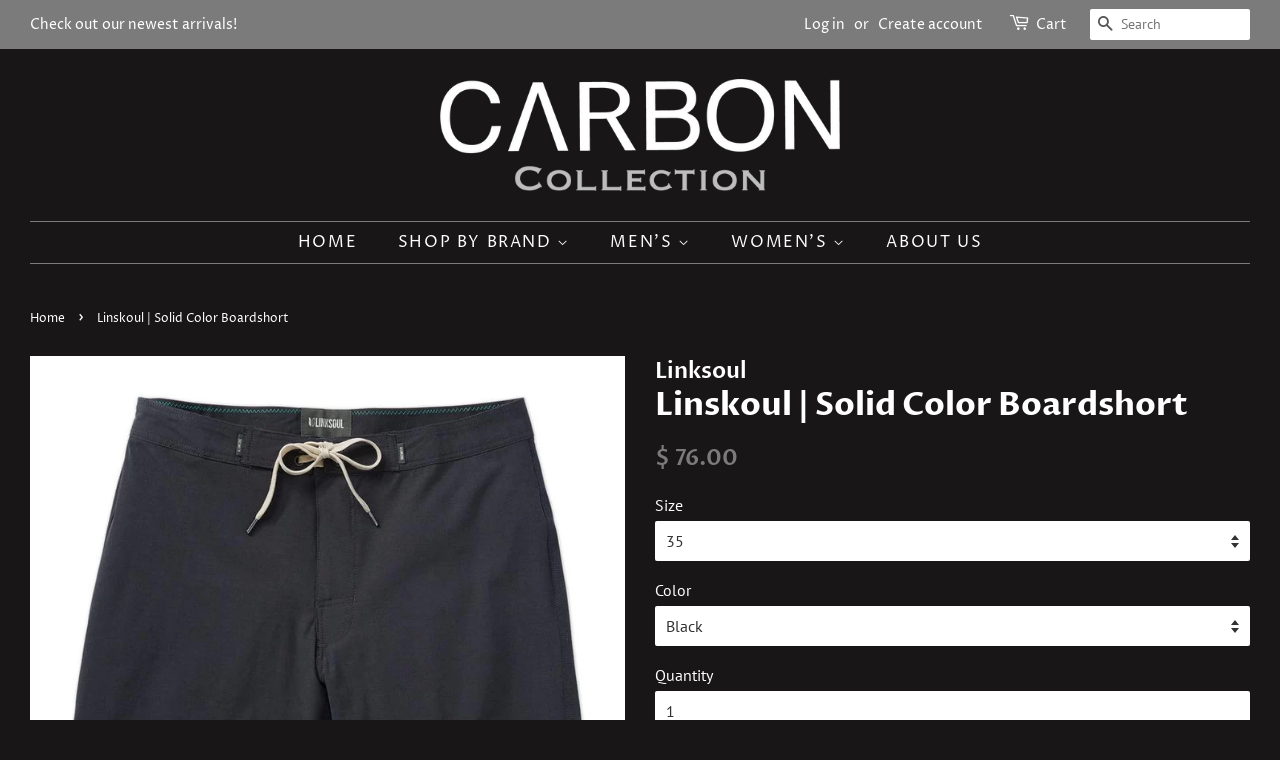

--- FILE ---
content_type: text/html; charset=utf-8
request_url: https://www.carbon-collection.com/products/linskoul-solid-color-boardshort-3
body_size: 24439
content:
<!doctype html>
<html class="no-js" lang="en">
<head>
  <!-- Google Tag Manager -->
<script>(function(w,d,s,l,i){w[l]=w[l]||[];w[l].push({'gtm.start':
new Date().getTime(),event:'gtm.js'});var f=d.getElementsByTagName(s)[0],
j=d.createElement(s),dl=l!='dataLayer'?'&l='+l:'';j.async=true;j.src=
'https://www.googletagmanager.com/gtm.js?id='+i+dl;f.parentNode.insertBefore(j,f);
})(window,document,'script','dataLayer','GTM-PBLWF9H');</script>
<!-- End Google Tag Manager -->
  <meta name="google-site-verification" content="kkjNIudjsorwQfeZHfToW7zUo72ReTimNulIDds3Emo" />

  <!-- Basic page needs ================================================== -->
  <meta charset="utf-8">
  <meta http-equiv="X-UA-Compatible" content="IE=edge,chrome=1">

  

  <!-- Title and description ================================================== -->
  <title>
  Linskoul | Solid Color Boardshort &ndash; CARBON
  </title>

  
  <meta name="description" content="Made from the same Boardwalker Hybrid Short threads that you’ve come to know and love. Our board shorts work as well in big surf as they do mowing the lawn or sitting by the pool thanks to our cotton-rich, high-performance 4-way stretch fabric.   67% poly / 25% cotton / 8% spandex Machine wash 4-way stretch fabric Vers">
  

  <!-- Social meta ================================================== -->
  <!-- /snippets/social-meta-tags.liquid -->




<meta property="og:site_name" content="CARBON">
<meta property="og:url" content="https://www.carbon-collection.com/products/linskoul-solid-color-boardshort-3">
<meta property="og:title" content="Linskoul | Solid Color Boardshort">
<meta property="og:type" content="product">
<meta property="og:description" content="Made from the same Boardwalker Hybrid Short threads that you’ve come to know and love. Our board shorts work as well in big surf as they do mowing the lawn or sitting by the pool thanks to our cotton-rich, high-performance 4-way stretch fabric.   67% poly / 25% cotton / 8% spandex Machine wash 4-way stretch fabric Vers">

  <meta property="og:price:amount" content="76.00">
  <meta property="og:price:currency" content="USD">

<meta property="og:image" content="http://www.carbon-collection.com/cdn/shop/products/LS6113_TRBL_800x_34d5bd1e-8705-46b5-accc-17679fda9ce0_1200x1200.jpg?v=1555016867"><meta property="og:image" content="http://www.carbon-collection.com/cdn/shop/products/LS6113_BLAC_800x_cbb1abf4-8353-4bf5-a652-000b8dd1c05f_1200x1200.jpg?v=1555016867"><meta property="og:image" content="http://www.carbon-collection.com/cdn/shop/products/LS6113_INK_800x_1f27208c-2a28-4db3-a945-3e79df108688_1200x1200.jpg?v=1555016867">
<meta property="og:image:secure_url" content="https://www.carbon-collection.com/cdn/shop/products/LS6113_TRBL_800x_34d5bd1e-8705-46b5-accc-17679fda9ce0_1200x1200.jpg?v=1555016867"><meta property="og:image:secure_url" content="https://www.carbon-collection.com/cdn/shop/products/LS6113_BLAC_800x_cbb1abf4-8353-4bf5-a652-000b8dd1c05f_1200x1200.jpg?v=1555016867"><meta property="og:image:secure_url" content="https://www.carbon-collection.com/cdn/shop/products/LS6113_INK_800x_1f27208c-2a28-4db3-a945-3e79df108688_1200x1200.jpg?v=1555016867">


<meta name="twitter:card" content="summary_large_image">
<meta name="twitter:title" content="Linskoul | Solid Color Boardshort">
<meta name="twitter:description" content="Made from the same Boardwalker Hybrid Short threads that you’ve come to know and love. Our board shorts work as well in big surf as they do mowing the lawn or sitting by the pool thanks to our cotton-rich, high-performance 4-way stretch fabric.   67% poly / 25% cotton / 8% spandex Machine wash 4-way stretch fabric Vers">


  <!-- Helpers ================================================== -->
  <link rel="canonical" href="https://www.carbon-collection.com/products/linskoul-solid-color-boardshort-3">
  <meta name="viewport" content="width=device-width,initial-scale=1">
  <meta name="theme-color" content="#7b7b7b">

  <!-- CSS ================================================== -->
  <link href="//www.carbon-collection.com/cdn/shop/t/37/assets/timber.scss.css?v=155801460392965283481759331689" rel="stylesheet" type="text/css" media="all" />
  <link href="//www.carbon-collection.com/cdn/shop/t/37/assets/theme.scss.css?v=181316135993065003361759331689" rel="stylesheet" type="text/css" media="all" />

  <script>
    window.theme = window.theme || {};

    var theme = {
      strings: {
        addToCart: "Add to Cart",
        soldOut: "Sold Out",
        unavailable: "Unavailable",
        zoomClose: "Close (Esc)",
        zoomPrev: "Previous (Left arrow key)",
        zoomNext: "Next (Right arrow key)",
        addressError: "Error looking up that address",
        addressNoResults: "No results for that address",
        addressQueryLimit: "You have exceeded the Google API usage limit. Consider upgrading to a \u003ca href=\"https:\/\/developers.google.com\/maps\/premium\/usage-limits\"\u003ePremium Plan\u003c\/a\u003e.",
        authError: "There was a problem authenticating your Google Maps API Key."
      },
      settings: {
        // Adding some settings to allow the editor to update correctly when they are changed
        enableWideLayout: true,
        typeAccentTransform: true,
        typeAccentSpacing: true,
        baseFontSize: '16px',
        headerBaseFontSize: '32px',
        accentFontSize: '16px'
      },
      variables: {
        mediaQueryMedium: 'screen and (max-width: 768px)',
        bpSmall: false
      },
      moneyFormat: "$ {{amount}}"
    }

    document.documentElement.className = document.documentElement.className.replace('no-js', 'supports-js');
  </script>

  <!-- Header hook for plugins ================================================== -->
  <!-- "snippets/buddha-megamenu.liquid" was not rendered, the associated app was uninstalled -->
  <script>window.performance && window.performance.mark && window.performance.mark('shopify.content_for_header.start');</script><meta id="shopify-digital-wallet" name="shopify-digital-wallet" content="/11777998/digital_wallets/dialog">
<meta name="shopify-checkout-api-token" content="7bece9460cf0fcd434be95ee0bb8050e">
<meta id="in-context-paypal-metadata" data-shop-id="11777998" data-venmo-supported="false" data-environment="production" data-locale="en_US" data-paypal-v4="true" data-currency="USD">
<link rel="alternate" type="application/json+oembed" href="https://www.carbon-collection.com/products/linskoul-solid-color-boardshort-3.oembed">
<script async="async" src="/checkouts/internal/preloads.js?locale=en-US"></script>
<link rel="preconnect" href="https://shop.app" crossorigin="anonymous">
<script async="async" src="https://shop.app/checkouts/internal/preloads.js?locale=en-US&shop_id=11777998" crossorigin="anonymous"></script>
<script id="apple-pay-shop-capabilities" type="application/json">{"shopId":11777998,"countryCode":"US","currencyCode":"USD","merchantCapabilities":["supports3DS"],"merchantId":"gid:\/\/shopify\/Shop\/11777998","merchantName":"CARBON","requiredBillingContactFields":["postalAddress","email","phone"],"requiredShippingContactFields":["postalAddress","email","phone"],"shippingType":"shipping","supportedNetworks":["visa","masterCard","amex","discover","elo","jcb"],"total":{"type":"pending","label":"CARBON","amount":"1.00"},"shopifyPaymentsEnabled":true,"supportsSubscriptions":true}</script>
<script id="shopify-features" type="application/json">{"accessToken":"7bece9460cf0fcd434be95ee0bb8050e","betas":["rich-media-storefront-analytics"],"domain":"www.carbon-collection.com","predictiveSearch":true,"shopId":11777998,"locale":"en"}</script>
<script>var Shopify = Shopify || {};
Shopify.shop = "ranchmensclothing.myshopify.com";
Shopify.locale = "en";
Shopify.currency = {"active":"USD","rate":"1.0"};
Shopify.country = "US";
Shopify.theme = {"name":"Minimal with Installments message","id":120446648362,"schema_name":"Minimal","schema_version":"12.3.0","theme_store_id":380,"role":"main"};
Shopify.theme.handle = "null";
Shopify.theme.style = {"id":null,"handle":null};
Shopify.cdnHost = "www.carbon-collection.com/cdn";
Shopify.routes = Shopify.routes || {};
Shopify.routes.root = "/";</script>
<script type="module">!function(o){(o.Shopify=o.Shopify||{}).modules=!0}(window);</script>
<script>!function(o){function n(){var o=[];function n(){o.push(Array.prototype.slice.apply(arguments))}return n.q=o,n}var t=o.Shopify=o.Shopify||{};t.loadFeatures=n(),t.autoloadFeatures=n()}(window);</script>
<script>
  window.ShopifyPay = window.ShopifyPay || {};
  window.ShopifyPay.apiHost = "shop.app\/pay";
  window.ShopifyPay.redirectState = null;
</script>
<script id="shop-js-analytics" type="application/json">{"pageType":"product"}</script>
<script defer="defer" async type="module" src="//www.carbon-collection.com/cdn/shopifycloud/shop-js/modules/v2/client.init-shop-cart-sync_D0dqhulL.en.esm.js"></script>
<script defer="defer" async type="module" src="//www.carbon-collection.com/cdn/shopifycloud/shop-js/modules/v2/chunk.common_CpVO7qML.esm.js"></script>
<script type="module">
  await import("//www.carbon-collection.com/cdn/shopifycloud/shop-js/modules/v2/client.init-shop-cart-sync_D0dqhulL.en.esm.js");
await import("//www.carbon-collection.com/cdn/shopifycloud/shop-js/modules/v2/chunk.common_CpVO7qML.esm.js");

  window.Shopify.SignInWithShop?.initShopCartSync?.({"fedCMEnabled":true,"windoidEnabled":true});

</script>
<script defer="defer" async type="module" src="//www.carbon-collection.com/cdn/shopifycloud/shop-js/modules/v2/client.payment-terms_BmrqWn8r.en.esm.js"></script>
<script defer="defer" async type="module" src="//www.carbon-collection.com/cdn/shopifycloud/shop-js/modules/v2/chunk.common_CpVO7qML.esm.js"></script>
<script defer="defer" async type="module" src="//www.carbon-collection.com/cdn/shopifycloud/shop-js/modules/v2/chunk.modal_DKF6x0Jh.esm.js"></script>
<script type="module">
  await import("//www.carbon-collection.com/cdn/shopifycloud/shop-js/modules/v2/client.payment-terms_BmrqWn8r.en.esm.js");
await import("//www.carbon-collection.com/cdn/shopifycloud/shop-js/modules/v2/chunk.common_CpVO7qML.esm.js");
await import("//www.carbon-collection.com/cdn/shopifycloud/shop-js/modules/v2/chunk.modal_DKF6x0Jh.esm.js");

  
</script>
<script>
  window.Shopify = window.Shopify || {};
  if (!window.Shopify.featureAssets) window.Shopify.featureAssets = {};
  window.Shopify.featureAssets['shop-js'] = {"shop-cart-sync":["modules/v2/client.shop-cart-sync_D9bwt38V.en.esm.js","modules/v2/chunk.common_CpVO7qML.esm.js"],"init-fed-cm":["modules/v2/client.init-fed-cm_BJ8NPuHe.en.esm.js","modules/v2/chunk.common_CpVO7qML.esm.js"],"init-shop-email-lookup-coordinator":["modules/v2/client.init-shop-email-lookup-coordinator_pVrP2-kG.en.esm.js","modules/v2/chunk.common_CpVO7qML.esm.js"],"shop-cash-offers":["modules/v2/client.shop-cash-offers_CNh7FWN-.en.esm.js","modules/v2/chunk.common_CpVO7qML.esm.js","modules/v2/chunk.modal_DKF6x0Jh.esm.js"],"init-shop-cart-sync":["modules/v2/client.init-shop-cart-sync_D0dqhulL.en.esm.js","modules/v2/chunk.common_CpVO7qML.esm.js"],"init-windoid":["modules/v2/client.init-windoid_DaoAelzT.en.esm.js","modules/v2/chunk.common_CpVO7qML.esm.js"],"shop-toast-manager":["modules/v2/client.shop-toast-manager_1DND8Tac.en.esm.js","modules/v2/chunk.common_CpVO7qML.esm.js"],"pay-button":["modules/v2/client.pay-button_CFeQi1r6.en.esm.js","modules/v2/chunk.common_CpVO7qML.esm.js"],"shop-button":["modules/v2/client.shop-button_Ca94MDdQ.en.esm.js","modules/v2/chunk.common_CpVO7qML.esm.js"],"shop-login-button":["modules/v2/client.shop-login-button_DPYNfp1Z.en.esm.js","modules/v2/chunk.common_CpVO7qML.esm.js","modules/v2/chunk.modal_DKF6x0Jh.esm.js"],"avatar":["modules/v2/client.avatar_BTnouDA3.en.esm.js"],"shop-follow-button":["modules/v2/client.shop-follow-button_BMKh4nJE.en.esm.js","modules/v2/chunk.common_CpVO7qML.esm.js","modules/v2/chunk.modal_DKF6x0Jh.esm.js"],"init-customer-accounts-sign-up":["modules/v2/client.init-customer-accounts-sign-up_CJXi5kRN.en.esm.js","modules/v2/client.shop-login-button_DPYNfp1Z.en.esm.js","modules/v2/chunk.common_CpVO7qML.esm.js","modules/v2/chunk.modal_DKF6x0Jh.esm.js"],"init-shop-for-new-customer-accounts":["modules/v2/client.init-shop-for-new-customer-accounts_BoBxkgWu.en.esm.js","modules/v2/client.shop-login-button_DPYNfp1Z.en.esm.js","modules/v2/chunk.common_CpVO7qML.esm.js","modules/v2/chunk.modal_DKF6x0Jh.esm.js"],"init-customer-accounts":["modules/v2/client.init-customer-accounts_DCuDTzpR.en.esm.js","modules/v2/client.shop-login-button_DPYNfp1Z.en.esm.js","modules/v2/chunk.common_CpVO7qML.esm.js","modules/v2/chunk.modal_DKF6x0Jh.esm.js"],"checkout-modal":["modules/v2/client.checkout-modal_U_3e4VxF.en.esm.js","modules/v2/chunk.common_CpVO7qML.esm.js","modules/v2/chunk.modal_DKF6x0Jh.esm.js"],"lead-capture":["modules/v2/client.lead-capture_DEgn0Z8u.en.esm.js","modules/v2/chunk.common_CpVO7qML.esm.js","modules/v2/chunk.modal_DKF6x0Jh.esm.js"],"shop-login":["modules/v2/client.shop-login_CoM5QKZ_.en.esm.js","modules/v2/chunk.common_CpVO7qML.esm.js","modules/v2/chunk.modal_DKF6x0Jh.esm.js"],"payment-terms":["modules/v2/client.payment-terms_BmrqWn8r.en.esm.js","modules/v2/chunk.common_CpVO7qML.esm.js","modules/v2/chunk.modal_DKF6x0Jh.esm.js"]};
</script>
<script id="__st">var __st={"a":11777998,"offset":-28800,"reqid":"afeda788-1fcf-421a-8125-70b4fcaccf76-1764234186","pageurl":"www.carbon-collection.com\/products\/linskoul-solid-color-boardshort-3","u":"fbaf910e85e7","p":"product","rtyp":"product","rid":1923769860138};</script>
<script>window.ShopifyPaypalV4VisibilityTracking = true;</script>
<script id="captcha-bootstrap">!function(){'use strict';const t='contact',e='account',n='new_comment',o=[[t,t],['blogs',n],['comments',n],[t,'customer']],c=[[e,'customer_login'],[e,'guest_login'],[e,'recover_customer_password'],[e,'create_customer']],r=t=>t.map((([t,e])=>`form[action*='/${t}']:not([data-nocaptcha='true']) input[name='form_type'][value='${e}']`)).join(','),a=t=>()=>t?[...document.querySelectorAll(t)].map((t=>t.form)):[];function s(){const t=[...o],e=r(t);return a(e)}const i='password',u='form_key',d=['recaptcha-v3-token','g-recaptcha-response','h-captcha-response',i],f=()=>{try{return window.sessionStorage}catch{return}},m='__shopify_v',_=t=>t.elements[u];function p(t,e,n=!1){try{const o=window.sessionStorage,c=JSON.parse(o.getItem(e)),{data:r}=function(t){const{data:e,action:n}=t;return t[m]||n?{data:e,action:n}:{data:t,action:n}}(c);for(const[e,n]of Object.entries(r))t.elements[e]&&(t.elements[e].value=n);n&&o.removeItem(e)}catch(o){console.error('form repopulation failed',{error:o})}}const l='form_type',E='cptcha';function T(t){t.dataset[E]=!0}const w=window,h=w.document,L='Shopify',v='ce_forms',y='captcha';let A=!1;((t,e)=>{const n=(g='f06e6c50-85a8-45c8-87d0-21a2b65856fe',I='https://cdn.shopify.com/shopifycloud/storefront-forms-hcaptcha/ce_storefront_forms_captcha_hcaptcha.v1.5.2.iife.js',D={infoText:'Protected by hCaptcha',privacyText:'Privacy',termsText:'Terms'},(t,e,n)=>{const o=w[L][v],c=o.bindForm;if(c)return c(t,g,e,D).then(n);var r;o.q.push([[t,g,e,D],n]),r=I,A||(h.body.append(Object.assign(h.createElement('script'),{id:'captcha-provider',async:!0,src:r})),A=!0)});var g,I,D;w[L]=w[L]||{},w[L][v]=w[L][v]||{},w[L][v].q=[],w[L][y]=w[L][y]||{},w[L][y].protect=function(t,e){n(t,void 0,e),T(t)},Object.freeze(w[L][y]),function(t,e,n,w,h,L){const[v,y,A,g]=function(t,e,n){const i=e?o:[],u=t?c:[],d=[...i,...u],f=r(d),m=r(i),_=r(d.filter((([t,e])=>n.includes(e))));return[a(f),a(m),a(_),s()]}(w,h,L),I=t=>{const e=t.target;return e instanceof HTMLFormElement?e:e&&e.form},D=t=>v().includes(t);t.addEventListener('submit',(t=>{const e=I(t);if(!e)return;const n=D(e)&&!e.dataset.hcaptchaBound&&!e.dataset.recaptchaBound,o=_(e),c=g().includes(e)&&(!o||!o.value);(n||c)&&t.preventDefault(),c&&!n&&(function(t){try{if(!f())return;!function(t){const e=f();if(!e)return;const n=_(t);if(!n)return;const o=n.value;o&&e.removeItem(o)}(t);const e=Array.from(Array(32),(()=>Math.random().toString(36)[2])).join('');!function(t,e){_(t)||t.append(Object.assign(document.createElement('input'),{type:'hidden',name:u})),t.elements[u].value=e}(t,e),function(t,e){const n=f();if(!n)return;const o=[...t.querySelectorAll(`input[type='${i}']`)].map((({name:t})=>t)),c=[...d,...o],r={};for(const[a,s]of new FormData(t).entries())c.includes(a)||(r[a]=s);n.setItem(e,JSON.stringify({[m]:1,action:t.action,data:r}))}(t,e)}catch(e){console.error('failed to persist form',e)}}(e),e.submit())}));const S=(t,e)=>{t&&!t.dataset[E]&&(n(t,e.some((e=>e===t))),T(t))};for(const o of['focusin','change'])t.addEventListener(o,(t=>{const e=I(t);D(e)&&S(e,y())}));const B=e.get('form_key'),M=e.get(l),P=B&&M;t.addEventListener('DOMContentLoaded',(()=>{const t=y();if(P)for(const e of t)e.elements[l].value===M&&p(e,B);[...new Set([...A(),...v().filter((t=>'true'===t.dataset.shopifyCaptcha))])].forEach((e=>S(e,t)))}))}(h,new URLSearchParams(w.location.search),n,t,e,['guest_login'])})(!0,!0)}();</script>
<script integrity="sha256-52AcMU7V7pcBOXWImdc/TAGTFKeNjmkeM1Pvks/DTgc=" data-source-attribution="shopify.loadfeatures" defer="defer" src="//www.carbon-collection.com/cdn/shopifycloud/storefront/assets/storefront/load_feature-81c60534.js" crossorigin="anonymous"></script>
<script crossorigin="anonymous" defer="defer" src="//www.carbon-collection.com/cdn/shopifycloud/storefront/assets/shopify_pay/storefront-65b4c6d7.js?v=20250812"></script>
<script data-source-attribution="shopify.dynamic_checkout.dynamic.init">var Shopify=Shopify||{};Shopify.PaymentButton=Shopify.PaymentButton||{isStorefrontPortableWallets:!0,init:function(){window.Shopify.PaymentButton.init=function(){};var t=document.createElement("script");t.src="https://www.carbon-collection.com/cdn/shopifycloud/portable-wallets/latest/portable-wallets.en.js",t.type="module",document.head.appendChild(t)}};
</script>
<script data-source-attribution="shopify.dynamic_checkout.buyer_consent">
  function portableWalletsHideBuyerConsent(e){var t=document.getElementById("shopify-buyer-consent"),n=document.getElementById("shopify-subscription-policy-button");t&&n&&(t.classList.add("hidden"),t.setAttribute("aria-hidden","true"),n.removeEventListener("click",e))}function portableWalletsShowBuyerConsent(e){var t=document.getElementById("shopify-buyer-consent"),n=document.getElementById("shopify-subscription-policy-button");t&&n&&(t.classList.remove("hidden"),t.removeAttribute("aria-hidden"),n.addEventListener("click",e))}window.Shopify?.PaymentButton&&(window.Shopify.PaymentButton.hideBuyerConsent=portableWalletsHideBuyerConsent,window.Shopify.PaymentButton.showBuyerConsent=portableWalletsShowBuyerConsent);
</script>
<script>
  function portableWalletsCleanup(e){e&&e.src&&console.error("Failed to load portable wallets script "+e.src);var t=document.querySelectorAll("shopify-accelerated-checkout .shopify-payment-button__skeleton, shopify-accelerated-checkout-cart .wallet-cart-button__skeleton"),e=document.getElementById("shopify-buyer-consent");for(let e=0;e<t.length;e++)t[e].remove();e&&e.remove()}function portableWalletsNotLoadedAsModule(e){e instanceof ErrorEvent&&"string"==typeof e.message&&e.message.includes("import.meta")&&"string"==typeof e.filename&&e.filename.includes("portable-wallets")&&(window.removeEventListener("error",portableWalletsNotLoadedAsModule),window.Shopify.PaymentButton.failedToLoad=e,"loading"===document.readyState?document.addEventListener("DOMContentLoaded",window.Shopify.PaymentButton.init):window.Shopify.PaymentButton.init())}window.addEventListener("error",portableWalletsNotLoadedAsModule);
</script>

<script type="module" src="https://www.carbon-collection.com/cdn/shopifycloud/portable-wallets/latest/portable-wallets.en.js" onError="portableWalletsCleanup(this)" crossorigin="anonymous"></script>
<script nomodule>
  document.addEventListener("DOMContentLoaded", portableWalletsCleanup);
</script>

<link id="shopify-accelerated-checkout-styles" rel="stylesheet" media="screen" href="https://www.carbon-collection.com/cdn/shopifycloud/portable-wallets/latest/accelerated-checkout-backwards-compat.css" crossorigin="anonymous">
<style id="shopify-accelerated-checkout-cart">
        #shopify-buyer-consent {
  margin-top: 1em;
  display: inline-block;
  width: 100%;
}

#shopify-buyer-consent.hidden {
  display: none;
}

#shopify-subscription-policy-button {
  background: none;
  border: none;
  padding: 0;
  text-decoration: underline;
  font-size: inherit;
  cursor: pointer;
}

#shopify-subscription-policy-button::before {
  box-shadow: none;
}

      </style>

<script>window.performance && window.performance.mark && window.performance.mark('shopify.content_for_header.end');</script>

  <script src="//www.carbon-collection.com/cdn/shop/t/37/assets/jquery-2.2.3.min.js?v=58211863146907186831631379939" type="text/javascript"></script>

  <script src="//www.carbon-collection.com/cdn/shop/t/37/assets/lazysizes.min.js?v=155223123402716617051631379939" async="async"></script>

  
  

<!--Gem_Page_Header_Script-->
<!-- "snippets/gem-app-header-scripts.liquid" was not rendered, the associated app was uninstalled -->
<!--End_Gem_Page_Header_Script-->

  <!-- "snippets/shogun-head.liquid" was not rendered, the associated app was uninstalled -->
<link href="https://monorail-edge.shopifysvc.com" rel="dns-prefetch">
<script>(function(){if ("sendBeacon" in navigator && "performance" in window) {try {var session_token_from_headers = performance.getEntriesByType('navigation')[0].serverTiming.find(x => x.name == '_s').description;} catch {var session_token_from_headers = undefined;}var session_cookie_matches = document.cookie.match(/_shopify_s=([^;]*)/);var session_token_from_cookie = session_cookie_matches && session_cookie_matches.length === 2 ? session_cookie_matches[1] : "";var session_token = session_token_from_headers || session_token_from_cookie || "";function handle_abandonment_event(e) {var entries = performance.getEntries().filter(function(entry) {return /monorail-edge.shopifysvc.com/.test(entry.name);});if (!window.abandonment_tracked && entries.length === 0) {window.abandonment_tracked = true;var currentMs = Date.now();var navigation_start = performance.timing.navigationStart;var payload = {shop_id: 11777998,url: window.location.href,navigation_start,duration: currentMs - navigation_start,session_token,page_type: "product"};window.navigator.sendBeacon("https://monorail-edge.shopifysvc.com/v1/produce", JSON.stringify({schema_id: "online_store_buyer_site_abandonment/1.1",payload: payload,metadata: {event_created_at_ms: currentMs,event_sent_at_ms: currentMs}}));}}window.addEventListener('pagehide', handle_abandonment_event);}}());</script>
<script id="web-pixels-manager-setup">(function e(e,d,r,n,o){if(void 0===o&&(o={}),!Boolean(null===(a=null===(i=window.Shopify)||void 0===i?void 0:i.analytics)||void 0===a?void 0:a.replayQueue)){var i,a;window.Shopify=window.Shopify||{};var t=window.Shopify;t.analytics=t.analytics||{};var s=t.analytics;s.replayQueue=[],s.publish=function(e,d,r){return s.replayQueue.push([e,d,r]),!0};try{self.performance.mark("wpm:start")}catch(e){}var l=function(){var e={modern:/Edge?\/(1{2}[4-9]|1[2-9]\d|[2-9]\d{2}|\d{4,})\.\d+(\.\d+|)|Firefox\/(1{2}[4-9]|1[2-9]\d|[2-9]\d{2}|\d{4,})\.\d+(\.\d+|)|Chrom(ium|e)\/(9{2}|\d{3,})\.\d+(\.\d+|)|(Maci|X1{2}).+ Version\/(15\.\d+|(1[6-9]|[2-9]\d|\d{3,})\.\d+)([,.]\d+|)( \(\w+\)|)( Mobile\/\w+|) Safari\/|Chrome.+OPR\/(9{2}|\d{3,})\.\d+\.\d+|(CPU[ +]OS|iPhone[ +]OS|CPU[ +]iPhone|CPU IPhone OS|CPU iPad OS)[ +]+(15[._]\d+|(1[6-9]|[2-9]\d|\d{3,})[._]\d+)([._]\d+|)|Android:?[ /-](13[3-9]|1[4-9]\d|[2-9]\d{2}|\d{4,})(\.\d+|)(\.\d+|)|Android.+Firefox\/(13[5-9]|1[4-9]\d|[2-9]\d{2}|\d{4,})\.\d+(\.\d+|)|Android.+Chrom(ium|e)\/(13[3-9]|1[4-9]\d|[2-9]\d{2}|\d{4,})\.\d+(\.\d+|)|SamsungBrowser\/([2-9]\d|\d{3,})\.\d+/,legacy:/Edge?\/(1[6-9]|[2-9]\d|\d{3,})\.\d+(\.\d+|)|Firefox\/(5[4-9]|[6-9]\d|\d{3,})\.\d+(\.\d+|)|Chrom(ium|e)\/(5[1-9]|[6-9]\d|\d{3,})\.\d+(\.\d+|)([\d.]+$|.*Safari\/(?![\d.]+ Edge\/[\d.]+$))|(Maci|X1{2}).+ Version\/(10\.\d+|(1[1-9]|[2-9]\d|\d{3,})\.\d+)([,.]\d+|)( \(\w+\)|)( Mobile\/\w+|) Safari\/|Chrome.+OPR\/(3[89]|[4-9]\d|\d{3,})\.\d+\.\d+|(CPU[ +]OS|iPhone[ +]OS|CPU[ +]iPhone|CPU IPhone OS|CPU iPad OS)[ +]+(10[._]\d+|(1[1-9]|[2-9]\d|\d{3,})[._]\d+)([._]\d+|)|Android:?[ /-](13[3-9]|1[4-9]\d|[2-9]\d{2}|\d{4,})(\.\d+|)(\.\d+|)|Mobile Safari.+OPR\/([89]\d|\d{3,})\.\d+\.\d+|Android.+Firefox\/(13[5-9]|1[4-9]\d|[2-9]\d{2}|\d{4,})\.\d+(\.\d+|)|Android.+Chrom(ium|e)\/(13[3-9]|1[4-9]\d|[2-9]\d{2}|\d{4,})\.\d+(\.\d+|)|Android.+(UC? ?Browser|UCWEB|U3)[ /]?(15\.([5-9]|\d{2,})|(1[6-9]|[2-9]\d|\d{3,})\.\d+)\.\d+|SamsungBrowser\/(5\.\d+|([6-9]|\d{2,})\.\d+)|Android.+MQ{2}Browser\/(14(\.(9|\d{2,})|)|(1[5-9]|[2-9]\d|\d{3,})(\.\d+|))(\.\d+|)|K[Aa][Ii]OS\/(3\.\d+|([4-9]|\d{2,})\.\d+)(\.\d+|)/},d=e.modern,r=e.legacy,n=navigator.userAgent;return n.match(d)?"modern":n.match(r)?"legacy":"unknown"}(),u="modern"===l?"modern":"legacy",c=(null!=n?n:{modern:"",legacy:""})[u],f=function(e){return[e.baseUrl,"/wpm","/b",e.hashVersion,"modern"===e.buildTarget?"m":"l",".js"].join("")}({baseUrl:d,hashVersion:r,buildTarget:u}),m=function(e){var d=e.version,r=e.bundleTarget,n=e.surface,o=e.pageUrl,i=e.monorailEndpoint;return{emit:function(e){var a=e.status,t=e.errorMsg,s=(new Date).getTime(),l=JSON.stringify({metadata:{event_sent_at_ms:s},events:[{schema_id:"web_pixels_manager_load/3.1",payload:{version:d,bundle_target:r,page_url:o,status:a,surface:n,error_msg:t},metadata:{event_created_at_ms:s}}]});if(!i)return console&&console.warn&&console.warn("[Web Pixels Manager] No Monorail endpoint provided, skipping logging."),!1;try{return self.navigator.sendBeacon.bind(self.navigator)(i,l)}catch(e){}var u=new XMLHttpRequest;try{return u.open("POST",i,!0),u.setRequestHeader("Content-Type","text/plain"),u.send(l),!0}catch(e){return console&&console.warn&&console.warn("[Web Pixels Manager] Got an unhandled error while logging to Monorail."),!1}}}}({version:r,bundleTarget:l,surface:e.surface,pageUrl:self.location.href,monorailEndpoint:e.monorailEndpoint});try{o.browserTarget=l,function(e){var d=e.src,r=e.async,n=void 0===r||r,o=e.onload,i=e.onerror,a=e.sri,t=e.scriptDataAttributes,s=void 0===t?{}:t,l=document.createElement("script"),u=document.querySelector("head"),c=document.querySelector("body");if(l.async=n,l.src=d,a&&(l.integrity=a,l.crossOrigin="anonymous"),s)for(var f in s)if(Object.prototype.hasOwnProperty.call(s,f))try{l.dataset[f]=s[f]}catch(e){}if(o&&l.addEventListener("load",o),i&&l.addEventListener("error",i),u)u.appendChild(l);else{if(!c)throw new Error("Did not find a head or body element to append the script");c.appendChild(l)}}({src:f,async:!0,onload:function(){if(!function(){var e,d;return Boolean(null===(d=null===(e=window.Shopify)||void 0===e?void 0:e.analytics)||void 0===d?void 0:d.initialized)}()){var d=window.webPixelsManager.init(e)||void 0;if(d){var r=window.Shopify.analytics;r.replayQueue.forEach((function(e){var r=e[0],n=e[1],o=e[2];d.publishCustomEvent(r,n,o)})),r.replayQueue=[],r.publish=d.publishCustomEvent,r.visitor=d.visitor,r.initialized=!0}}},onerror:function(){return m.emit({status:"failed",errorMsg:"".concat(f," has failed to load")})},sri:function(e){var d=/^sha384-[A-Za-z0-9+/=]+$/;return"string"==typeof e&&d.test(e)}(c)?c:"",scriptDataAttributes:o}),m.emit({status:"loading"})}catch(e){m.emit({status:"failed",errorMsg:(null==e?void 0:e.message)||"Unknown error"})}}})({shopId: 11777998,storefrontBaseUrl: "https://www.carbon-collection.com",extensionsBaseUrl: "https://extensions.shopifycdn.com/cdn/shopifycloud/web-pixels-manager",monorailEndpoint: "https://monorail-edge.shopifysvc.com/unstable/produce_batch",surface: "storefront-renderer",enabledBetaFlags: ["2dca8a86"],webPixelsConfigList: [{"id":"44073002","eventPayloadVersion":"v1","runtimeContext":"LAX","scriptVersion":"1","type":"CUSTOM","privacyPurposes":["MARKETING"],"name":"Meta pixel (migrated)"},{"id":"62193706","eventPayloadVersion":"v1","runtimeContext":"LAX","scriptVersion":"1","type":"CUSTOM","privacyPurposes":["ANALYTICS"],"name":"Google Analytics tag (migrated)"},{"id":"shopify-app-pixel","configuration":"{}","eventPayloadVersion":"v1","runtimeContext":"STRICT","scriptVersion":"0450","apiClientId":"shopify-pixel","type":"APP","privacyPurposes":["ANALYTICS","MARKETING"]},{"id":"shopify-custom-pixel","eventPayloadVersion":"v1","runtimeContext":"LAX","scriptVersion":"0450","apiClientId":"shopify-pixel","type":"CUSTOM","privacyPurposes":["ANALYTICS","MARKETING"]}],isMerchantRequest: false,initData: {"shop":{"name":"CARBON","paymentSettings":{"currencyCode":"USD"},"myshopifyDomain":"ranchmensclothing.myshopify.com","countryCode":"US","storefrontUrl":"https:\/\/www.carbon-collection.com"},"customer":null,"cart":null,"checkout":null,"productVariants":[{"price":{"amount":76.0,"currencyCode":"USD"},"product":{"title":"Linskoul | Solid Color Boardshort","vendor":"Linksoul","id":"1923769860138","untranslatedTitle":"Linskoul | Solid Color Boardshort","url":"\/products\/linskoul-solid-color-boardshort-3","type":"Shorts"},"id":"14721991409706","image":{"src":"\/\/www.carbon-collection.com\/cdn\/shop\/products\/LS6113_TRBL_800x_34d5bd1e-8705-46b5-accc-17679fda9ce0.jpg?v=1555016867"},"sku":"840713169348","title":"30 \/ True Black","untranslatedTitle":"30 \/ True Black"},{"price":{"amount":76.0,"currencyCode":"USD"},"product":{"title":"Linskoul | Solid Color Boardshort","vendor":"Linksoul","id":"1923769860138","untranslatedTitle":"Linskoul | Solid Color Boardshort","url":"\/products\/linskoul-solid-color-boardshort-3","type":"Shorts"},"id":"14721991442474","image":{"src":"\/\/www.carbon-collection.com\/cdn\/shop\/products\/LS6113_BLAC_800x_cbb1abf4-8353-4bf5-a652-000b8dd1c05f.jpg?v=1555016867"},"sku":"840713169102","title":"30 \/ Black","untranslatedTitle":"30 \/ Black"},{"price":{"amount":76.0,"currencyCode":"USD"},"product":{"title":"Linskoul | Solid Color Boardshort","vendor":"Linksoul","id":"1923769860138","untranslatedTitle":"Linskoul | Solid Color Boardshort","url":"\/products\/linskoul-solid-color-boardshort-3","type":"Shorts"},"id":"14721991475242","image":{"src":"\/\/www.carbon-collection.com\/cdn\/shop\/products\/LS6113_INK_800x_1f27208c-2a28-4db3-a945-3e79df108688.jpg?v=1555016867"},"sku":"840713169188","title":"30 \/ Navy","untranslatedTitle":"30 \/ Navy"},{"price":{"amount":76.0,"currencyCode":"USD"},"product":{"title":"Linskoul | Solid Color Boardshort","vendor":"Linksoul","id":"1923769860138","untranslatedTitle":"Linskoul | Solid Color Boardshort","url":"\/products\/linskoul-solid-color-boardshort-3","type":"Shorts"},"id":"14721991376938","image":{"src":"\/\/www.carbon-collection.com\/cdn\/shop\/products\/LS6113_REDW_800x_a4efeb07-94b7-4d20-aca7-e4927f31b535.jpg?v=1555016867"},"sku":"840713169263","title":"30 \/ Redwood","untranslatedTitle":"30 \/ Redwood"},{"price":{"amount":76.0,"currencyCode":"USD"},"product":{"title":"Linskoul | Solid Color Boardshort","vendor":"Linksoul","id":"1923769860138","untranslatedTitle":"Linskoul | Solid Color Boardshort","url":"\/products\/linskoul-solid-color-boardshort-3","type":"Shorts"},"id":"14721991540778","image":{"src":"\/\/www.carbon-collection.com\/cdn\/shop\/products\/LS6113_TRBL_800x_34d5bd1e-8705-46b5-accc-17679fda9ce0.jpg?v=1555016867"},"sku":"840713169355","title":"32 \/ True Black","untranslatedTitle":"32 \/ True Black"},{"price":{"amount":76.0,"currencyCode":"USD"},"product":{"title":"Linskoul | Solid Color Boardshort","vendor":"Linksoul","id":"1923769860138","untranslatedTitle":"Linskoul | Solid Color Boardshort","url":"\/products\/linskoul-solid-color-boardshort-3","type":"Shorts"},"id":"14721991573546","image":{"src":"\/\/www.carbon-collection.com\/cdn\/shop\/products\/LS6113_BLAC_800x_cbb1abf4-8353-4bf5-a652-000b8dd1c05f.jpg?v=1555016867"},"sku":"840713169119","title":"32 \/ Black","untranslatedTitle":"32 \/ Black"},{"price":{"amount":76.0,"currencyCode":"USD"},"product":{"title":"Linskoul | Solid Color Boardshort","vendor":"Linksoul","id":"1923769860138","untranslatedTitle":"Linskoul | Solid Color Boardshort","url":"\/products\/linskoul-solid-color-boardshort-3","type":"Shorts"},"id":"14721991606314","image":{"src":"\/\/www.carbon-collection.com\/cdn\/shop\/products\/LS6113_INK_800x_1f27208c-2a28-4db3-a945-3e79df108688.jpg?v=1555016867"},"sku":"840713169195","title":"32 \/ Navy","untranslatedTitle":"32 \/ Navy"},{"price":{"amount":76.0,"currencyCode":"USD"},"product":{"title":"Linskoul | Solid Color Boardshort","vendor":"Linksoul","id":"1923769860138","untranslatedTitle":"Linskoul | Solid Color Boardshort","url":"\/products\/linskoul-solid-color-boardshort-3","type":"Shorts"},"id":"14721991508010","image":{"src":"\/\/www.carbon-collection.com\/cdn\/shop\/products\/LS6113_REDW_800x_a4efeb07-94b7-4d20-aca7-e4927f31b535.jpg?v=1555016867"},"sku":"840713169270","title":"32 \/ Redwood","untranslatedTitle":"32 \/ Redwood"},{"price":{"amount":76.0,"currencyCode":"USD"},"product":{"title":"Linskoul | Solid Color Boardshort","vendor":"Linksoul","id":"1923769860138","untranslatedTitle":"Linskoul | Solid Color Boardshort","url":"\/products\/linskoul-solid-color-boardshort-3","type":"Shorts"},"id":"14721991671850","image":{"src":"\/\/www.carbon-collection.com\/cdn\/shop\/products\/LS6113_TRBL_800x_34d5bd1e-8705-46b5-accc-17679fda9ce0.jpg?v=1555016867"},"sku":"840713169362","title":"33 \/ True Black","untranslatedTitle":"33 \/ True Black"},{"price":{"amount":76.0,"currencyCode":"USD"},"product":{"title":"Linskoul | Solid Color Boardshort","vendor":"Linksoul","id":"1923769860138","untranslatedTitle":"Linskoul | Solid Color Boardshort","url":"\/products\/linskoul-solid-color-boardshort-3","type":"Shorts"},"id":"14721991704618","image":{"src":"\/\/www.carbon-collection.com\/cdn\/shop\/products\/LS6113_BLAC_800x_cbb1abf4-8353-4bf5-a652-000b8dd1c05f.jpg?v=1555016867"},"sku":"840713169126","title":"33 \/ Black","untranslatedTitle":"33 \/ Black"},{"price":{"amount":76.0,"currencyCode":"USD"},"product":{"title":"Linskoul | Solid Color Boardshort","vendor":"Linksoul","id":"1923769860138","untranslatedTitle":"Linskoul | Solid Color Boardshort","url":"\/products\/linskoul-solid-color-boardshort-3","type":"Shorts"},"id":"14721991737386","image":{"src":"\/\/www.carbon-collection.com\/cdn\/shop\/products\/LS6113_INK_800x_1f27208c-2a28-4db3-a945-3e79df108688.jpg?v=1555016867"},"sku":"840713169201","title":"33 \/ Navy","untranslatedTitle":"33 \/ Navy"},{"price":{"amount":76.0,"currencyCode":"USD"},"product":{"title":"Linskoul | Solid Color Boardshort","vendor":"Linksoul","id":"1923769860138","untranslatedTitle":"Linskoul | Solid Color Boardshort","url":"\/products\/linskoul-solid-color-boardshort-3","type":"Shorts"},"id":"14721991639082","image":{"src":"\/\/www.carbon-collection.com\/cdn\/shop\/products\/LS6113_REDW_800x_a4efeb07-94b7-4d20-aca7-e4927f31b535.jpg?v=1555016867"},"sku":"840713169287","title":"33 \/ Redwood","untranslatedTitle":"33 \/ Redwood"},{"price":{"amount":76.0,"currencyCode":"USD"},"product":{"title":"Linskoul | Solid Color Boardshort","vendor":"Linksoul","id":"1923769860138","untranslatedTitle":"Linskoul | Solid Color Boardshort","url":"\/products\/linskoul-solid-color-boardshort-3","type":"Shorts"},"id":"14721991802922","image":{"src":"\/\/www.carbon-collection.com\/cdn\/shop\/products\/LS6113_TRBL_800x_34d5bd1e-8705-46b5-accc-17679fda9ce0.jpg?v=1555016867"},"sku":"840713169379","title":"34 \/ True Black","untranslatedTitle":"34 \/ True Black"},{"price":{"amount":76.0,"currencyCode":"USD"},"product":{"title":"Linskoul | Solid Color Boardshort","vendor":"Linksoul","id":"1923769860138","untranslatedTitle":"Linskoul | Solid Color Boardshort","url":"\/products\/linskoul-solid-color-boardshort-3","type":"Shorts"},"id":"14721991835690","image":{"src":"\/\/www.carbon-collection.com\/cdn\/shop\/products\/LS6113_BLAC_800x_cbb1abf4-8353-4bf5-a652-000b8dd1c05f.jpg?v=1555016867"},"sku":"840713169133","title":"34 \/ Black","untranslatedTitle":"34 \/ Black"},{"price":{"amount":76.0,"currencyCode":"USD"},"product":{"title":"Linskoul | Solid Color Boardshort","vendor":"Linksoul","id":"1923769860138","untranslatedTitle":"Linskoul | Solid Color Boardshort","url":"\/products\/linskoul-solid-color-boardshort-3","type":"Shorts"},"id":"14721991868458","image":{"src":"\/\/www.carbon-collection.com\/cdn\/shop\/products\/LS6113_INK_800x_1f27208c-2a28-4db3-a945-3e79df108688.jpg?v=1555016867"},"sku":"840713169218","title":"34 \/ Navy","untranslatedTitle":"34 \/ Navy"},{"price":{"amount":76.0,"currencyCode":"USD"},"product":{"title":"Linskoul | Solid Color Boardshort","vendor":"Linksoul","id":"1923769860138","untranslatedTitle":"Linskoul | Solid Color Boardshort","url":"\/products\/linskoul-solid-color-boardshort-3","type":"Shorts"},"id":"14721991770154","image":{"src":"\/\/www.carbon-collection.com\/cdn\/shop\/products\/LS6113_REDW_800x_a4efeb07-94b7-4d20-aca7-e4927f31b535.jpg?v=1555016867"},"sku":"840713169294","title":"34 \/ Redwood","untranslatedTitle":"34 \/ Redwood"},{"price":{"amount":76.0,"currencyCode":"USD"},"product":{"title":"Linskoul | Solid Color Boardshort","vendor":"Linksoul","id":"1923769860138","untranslatedTitle":"Linskoul | Solid Color Boardshort","url":"\/products\/linskoul-solid-color-boardshort-3","type":"Shorts"},"id":"14721991933994","image":{"src":"\/\/www.carbon-collection.com\/cdn\/shop\/products\/LS6113_TRBL_800x_34d5bd1e-8705-46b5-accc-17679fda9ce0.jpg?v=1555016867"},"sku":"840713169386","title":"35 \/ True Black","untranslatedTitle":"35 \/ True Black"},{"price":{"amount":76.0,"currencyCode":"USD"},"product":{"title":"Linskoul | Solid Color Boardshort","vendor":"Linksoul","id":"1923769860138","untranslatedTitle":"Linskoul | Solid Color Boardshort","url":"\/products\/linskoul-solid-color-boardshort-3","type":"Shorts"},"id":"14721991966762","image":{"src":"\/\/www.carbon-collection.com\/cdn\/shop\/products\/LS6113_BLAC_800x_cbb1abf4-8353-4bf5-a652-000b8dd1c05f.jpg?v=1555016867"},"sku":"840713169140","title":"35 \/ Black","untranslatedTitle":"35 \/ Black"},{"price":{"amount":76.0,"currencyCode":"USD"},"product":{"title":"Linskoul | Solid Color Boardshort","vendor":"Linksoul","id":"1923769860138","untranslatedTitle":"Linskoul | Solid Color Boardshort","url":"\/products\/linskoul-solid-color-boardshort-3","type":"Shorts"},"id":"14721991999530","image":{"src":"\/\/www.carbon-collection.com\/cdn\/shop\/products\/LS6113_INK_800x_1f27208c-2a28-4db3-a945-3e79df108688.jpg?v=1555016867"},"sku":"840713169225","title":"35 \/ Navy","untranslatedTitle":"35 \/ Navy"},{"price":{"amount":76.0,"currencyCode":"USD"},"product":{"title":"Linskoul | Solid Color Boardshort","vendor":"Linksoul","id":"1923769860138","untranslatedTitle":"Linskoul | Solid Color Boardshort","url":"\/products\/linskoul-solid-color-boardshort-3","type":"Shorts"},"id":"14721991901226","image":{"src":"\/\/www.carbon-collection.com\/cdn\/shop\/products\/LS6113_REDW_800x_a4efeb07-94b7-4d20-aca7-e4927f31b535.jpg?v=1555016867"},"sku":"840713169300","title":"35 \/ Redwood","untranslatedTitle":"35 \/ Redwood"},{"price":{"amount":76.0,"currencyCode":"USD"},"product":{"title":"Linskoul | Solid Color Boardshort","vendor":"Linksoul","id":"1923769860138","untranslatedTitle":"Linskoul | Solid Color Boardshort","url":"\/products\/linskoul-solid-color-boardshort-3","type":"Shorts"},"id":"14721992065066","image":{"src":"\/\/www.carbon-collection.com\/cdn\/shop\/products\/LS6113_TRBL_800x_34d5bd1e-8705-46b5-accc-17679fda9ce0.jpg?v=1555016867"},"sku":"840713169393","title":"36 \/ True Black","untranslatedTitle":"36 \/ True Black"},{"price":{"amount":76.0,"currencyCode":"USD"},"product":{"title":"Linskoul | Solid Color Boardshort","vendor":"Linksoul","id":"1923769860138","untranslatedTitle":"Linskoul | Solid Color Boardshort","url":"\/products\/linskoul-solid-color-boardshort-3","type":"Shorts"},"id":"14721992097834","image":{"src":"\/\/www.carbon-collection.com\/cdn\/shop\/products\/LS6113_BLAC_800x_cbb1abf4-8353-4bf5-a652-000b8dd1c05f.jpg?v=1555016867"},"sku":"840713169157","title":"36 \/ Black","untranslatedTitle":"36 \/ Black"},{"price":{"amount":76.0,"currencyCode":"USD"},"product":{"title":"Linskoul | Solid Color Boardshort","vendor":"Linksoul","id":"1923769860138","untranslatedTitle":"Linskoul | Solid Color Boardshort","url":"\/products\/linskoul-solid-color-boardshort-3","type":"Shorts"},"id":"14721992130602","image":{"src":"\/\/www.carbon-collection.com\/cdn\/shop\/products\/LS6113_INK_800x_1f27208c-2a28-4db3-a945-3e79df108688.jpg?v=1555016867"},"sku":"840713169232","title":"36 \/ Navy","untranslatedTitle":"36 \/ Navy"},{"price":{"amount":76.0,"currencyCode":"USD"},"product":{"title":"Linskoul | Solid Color Boardshort","vendor":"Linksoul","id":"1923769860138","untranslatedTitle":"Linskoul | Solid Color Boardshort","url":"\/products\/linskoul-solid-color-boardshort-3","type":"Shorts"},"id":"14721992032298","image":{"src":"\/\/www.carbon-collection.com\/cdn\/shop\/products\/LS6113_REDW_800x_a4efeb07-94b7-4d20-aca7-e4927f31b535.jpg?v=1555016867"},"sku":"840713169317","title":"36 \/ Redwood","untranslatedTitle":"36 \/ Redwood"},{"price":{"amount":76.0,"currencyCode":"USD"},"product":{"title":"Linskoul | Solid Color Boardshort","vendor":"Linksoul","id":"1923769860138","untranslatedTitle":"Linskoul | Solid Color Boardshort","url":"\/products\/linskoul-solid-color-boardshort-3","type":"Shorts"},"id":"14721992196138","image":{"src":"\/\/www.carbon-collection.com\/cdn\/shop\/products\/LS6113_TRBL_800x_34d5bd1e-8705-46b5-accc-17679fda9ce0.jpg?v=1555016867"},"sku":"840713169409","title":"38 \/ True Black","untranslatedTitle":"38 \/ True Black"},{"price":{"amount":76.0,"currencyCode":"USD"},"product":{"title":"Linskoul | Solid Color Boardshort","vendor":"Linksoul","id":"1923769860138","untranslatedTitle":"Linskoul | Solid Color Boardshort","url":"\/products\/linskoul-solid-color-boardshort-3","type":"Shorts"},"id":"14721992228906","image":{"src":"\/\/www.carbon-collection.com\/cdn\/shop\/products\/LS6113_BLAC_800x_cbb1abf4-8353-4bf5-a652-000b8dd1c05f.jpg?v=1555016867"},"sku":"840713169164","title":"38 \/ Black","untranslatedTitle":"38 \/ Black"},{"price":{"amount":76.0,"currencyCode":"USD"},"product":{"title":"Linskoul | Solid Color Boardshort","vendor":"Linksoul","id":"1923769860138","untranslatedTitle":"Linskoul | Solid Color Boardshort","url":"\/products\/linskoul-solid-color-boardshort-3","type":"Shorts"},"id":"14721992261674","image":{"src":"\/\/www.carbon-collection.com\/cdn\/shop\/products\/LS6113_INK_800x_1f27208c-2a28-4db3-a945-3e79df108688.jpg?v=1555016867"},"sku":"840713169249","title":"38 \/ Navy","untranslatedTitle":"38 \/ Navy"},{"price":{"amount":76.0,"currencyCode":"USD"},"product":{"title":"Linskoul | Solid Color Boardshort","vendor":"Linksoul","id":"1923769860138","untranslatedTitle":"Linskoul | Solid Color Boardshort","url":"\/products\/linskoul-solid-color-boardshort-3","type":"Shorts"},"id":"14721992163370","image":{"src":"\/\/www.carbon-collection.com\/cdn\/shop\/products\/LS6113_REDW_800x_a4efeb07-94b7-4d20-aca7-e4927f31b535.jpg?v=1555016867"},"sku":"840713169324","title":"38 \/ Redwood","untranslatedTitle":"38 \/ Redwood"}],"purchasingCompany":null},},"https://www.carbon-collection.com/cdn","ae1676cfwd2530674p4253c800m34e853cb",{"modern":"","legacy":""},{"shopId":"11777998","storefrontBaseUrl":"https:\/\/www.carbon-collection.com","extensionBaseUrl":"https:\/\/extensions.shopifycdn.com\/cdn\/shopifycloud\/web-pixels-manager","surface":"storefront-renderer","enabledBetaFlags":"[\"2dca8a86\"]","isMerchantRequest":"false","hashVersion":"ae1676cfwd2530674p4253c800m34e853cb","publish":"custom","events":"[[\"page_viewed\",{}],[\"product_viewed\",{\"productVariant\":{\"price\":{\"amount\":76.0,\"currencyCode\":\"USD\"},\"product\":{\"title\":\"Linskoul | Solid Color Boardshort\",\"vendor\":\"Linksoul\",\"id\":\"1923769860138\",\"untranslatedTitle\":\"Linskoul | Solid Color Boardshort\",\"url\":\"\/products\/linskoul-solid-color-boardshort-3\",\"type\":\"Shorts\"},\"id\":\"14721991966762\",\"image\":{\"src\":\"\/\/www.carbon-collection.com\/cdn\/shop\/products\/LS6113_BLAC_800x_cbb1abf4-8353-4bf5-a652-000b8dd1c05f.jpg?v=1555016867\"},\"sku\":\"840713169140\",\"title\":\"35 \/ Black\",\"untranslatedTitle\":\"35 \/ Black\"}}]]"});</script><script>
  window.ShopifyAnalytics = window.ShopifyAnalytics || {};
  window.ShopifyAnalytics.meta = window.ShopifyAnalytics.meta || {};
  window.ShopifyAnalytics.meta.currency = 'USD';
  var meta = {"product":{"id":1923769860138,"gid":"gid:\/\/shopify\/Product\/1923769860138","vendor":"Linksoul","type":"Shorts","variants":[{"id":14721991409706,"price":7600,"name":"Linskoul | Solid Color Boardshort - 30 \/ True Black","public_title":"30 \/ True Black","sku":"840713169348"},{"id":14721991442474,"price":7600,"name":"Linskoul | Solid Color Boardshort - 30 \/ Black","public_title":"30 \/ Black","sku":"840713169102"},{"id":14721991475242,"price":7600,"name":"Linskoul | Solid Color Boardshort - 30 \/ Navy","public_title":"30 \/ Navy","sku":"840713169188"},{"id":14721991376938,"price":7600,"name":"Linskoul | Solid Color Boardshort - 30 \/ Redwood","public_title":"30 \/ Redwood","sku":"840713169263"},{"id":14721991540778,"price":7600,"name":"Linskoul | Solid Color Boardshort - 32 \/ True Black","public_title":"32 \/ True Black","sku":"840713169355"},{"id":14721991573546,"price":7600,"name":"Linskoul | Solid Color Boardshort - 32 \/ Black","public_title":"32 \/ Black","sku":"840713169119"},{"id":14721991606314,"price":7600,"name":"Linskoul | Solid Color Boardshort - 32 \/ Navy","public_title":"32 \/ Navy","sku":"840713169195"},{"id":14721991508010,"price":7600,"name":"Linskoul | Solid Color Boardshort - 32 \/ Redwood","public_title":"32 \/ Redwood","sku":"840713169270"},{"id":14721991671850,"price":7600,"name":"Linskoul | Solid Color Boardshort - 33 \/ True Black","public_title":"33 \/ True Black","sku":"840713169362"},{"id":14721991704618,"price":7600,"name":"Linskoul | Solid Color Boardshort - 33 \/ Black","public_title":"33 \/ Black","sku":"840713169126"},{"id":14721991737386,"price":7600,"name":"Linskoul | Solid Color Boardshort - 33 \/ Navy","public_title":"33 \/ Navy","sku":"840713169201"},{"id":14721991639082,"price":7600,"name":"Linskoul | Solid Color Boardshort - 33 \/ Redwood","public_title":"33 \/ Redwood","sku":"840713169287"},{"id":14721991802922,"price":7600,"name":"Linskoul | Solid Color Boardshort - 34 \/ True Black","public_title":"34 \/ True Black","sku":"840713169379"},{"id":14721991835690,"price":7600,"name":"Linskoul | Solid Color Boardshort - 34 \/ Black","public_title":"34 \/ Black","sku":"840713169133"},{"id":14721991868458,"price":7600,"name":"Linskoul | Solid Color Boardshort - 34 \/ Navy","public_title":"34 \/ Navy","sku":"840713169218"},{"id":14721991770154,"price":7600,"name":"Linskoul | Solid Color Boardshort - 34 \/ Redwood","public_title":"34 \/ Redwood","sku":"840713169294"},{"id":14721991933994,"price":7600,"name":"Linskoul | Solid Color Boardshort - 35 \/ True Black","public_title":"35 \/ True Black","sku":"840713169386"},{"id":14721991966762,"price":7600,"name":"Linskoul | Solid Color Boardshort - 35 \/ Black","public_title":"35 \/ Black","sku":"840713169140"},{"id":14721991999530,"price":7600,"name":"Linskoul | Solid Color Boardshort - 35 \/ Navy","public_title":"35 \/ Navy","sku":"840713169225"},{"id":14721991901226,"price":7600,"name":"Linskoul | Solid Color Boardshort - 35 \/ Redwood","public_title":"35 \/ Redwood","sku":"840713169300"},{"id":14721992065066,"price":7600,"name":"Linskoul | Solid Color Boardshort - 36 \/ True Black","public_title":"36 \/ True Black","sku":"840713169393"},{"id":14721992097834,"price":7600,"name":"Linskoul | Solid Color Boardshort - 36 \/ Black","public_title":"36 \/ Black","sku":"840713169157"},{"id":14721992130602,"price":7600,"name":"Linskoul | Solid Color Boardshort - 36 \/ Navy","public_title":"36 \/ Navy","sku":"840713169232"},{"id":14721992032298,"price":7600,"name":"Linskoul | Solid Color Boardshort - 36 \/ Redwood","public_title":"36 \/ Redwood","sku":"840713169317"},{"id":14721992196138,"price":7600,"name":"Linskoul | Solid Color Boardshort - 38 \/ True Black","public_title":"38 \/ True Black","sku":"840713169409"},{"id":14721992228906,"price":7600,"name":"Linskoul | Solid Color Boardshort - 38 \/ Black","public_title":"38 \/ Black","sku":"840713169164"},{"id":14721992261674,"price":7600,"name":"Linskoul | Solid Color Boardshort - 38 \/ Navy","public_title":"38 \/ Navy","sku":"840713169249"},{"id":14721992163370,"price":7600,"name":"Linskoul | Solid Color Boardshort - 38 \/ Redwood","public_title":"38 \/ Redwood","sku":"840713169324"}],"remote":false},"page":{"pageType":"product","resourceType":"product","resourceId":1923769860138}};
  for (var attr in meta) {
    window.ShopifyAnalytics.meta[attr] = meta[attr];
  }
</script>
<script class="analytics">
  (function () {
    var customDocumentWrite = function(content) {
      var jquery = null;

      if (window.jQuery) {
        jquery = window.jQuery;
      } else if (window.Checkout && window.Checkout.$) {
        jquery = window.Checkout.$;
      }

      if (jquery) {
        jquery('body').append(content);
      }
    };

    var hasLoggedConversion = function(token) {
      if (token) {
        return document.cookie.indexOf('loggedConversion=' + token) !== -1;
      }
      return false;
    }

    var setCookieIfConversion = function(token) {
      if (token) {
        var twoMonthsFromNow = new Date(Date.now());
        twoMonthsFromNow.setMonth(twoMonthsFromNow.getMonth() + 2);

        document.cookie = 'loggedConversion=' + token + '; expires=' + twoMonthsFromNow;
      }
    }

    var trekkie = window.ShopifyAnalytics.lib = window.trekkie = window.trekkie || [];
    if (trekkie.integrations) {
      return;
    }
    trekkie.methods = [
      'identify',
      'page',
      'ready',
      'track',
      'trackForm',
      'trackLink'
    ];
    trekkie.factory = function(method) {
      return function() {
        var args = Array.prototype.slice.call(arguments);
        args.unshift(method);
        trekkie.push(args);
        return trekkie;
      };
    };
    for (var i = 0; i < trekkie.methods.length; i++) {
      var key = trekkie.methods[i];
      trekkie[key] = trekkie.factory(key);
    }
    trekkie.load = function(config) {
      trekkie.config = config || {};
      trekkie.config.initialDocumentCookie = document.cookie;
      var first = document.getElementsByTagName('script')[0];
      var script = document.createElement('script');
      script.type = 'text/javascript';
      script.onerror = function(e) {
        var scriptFallback = document.createElement('script');
        scriptFallback.type = 'text/javascript';
        scriptFallback.onerror = function(error) {
                var Monorail = {
      produce: function produce(monorailDomain, schemaId, payload) {
        var currentMs = new Date().getTime();
        var event = {
          schema_id: schemaId,
          payload: payload,
          metadata: {
            event_created_at_ms: currentMs,
            event_sent_at_ms: currentMs
          }
        };
        return Monorail.sendRequest("https://" + monorailDomain + "/v1/produce", JSON.stringify(event));
      },
      sendRequest: function sendRequest(endpointUrl, payload) {
        // Try the sendBeacon API
        if (window && window.navigator && typeof window.navigator.sendBeacon === 'function' && typeof window.Blob === 'function' && !Monorail.isIos12()) {
          var blobData = new window.Blob([payload], {
            type: 'text/plain'
          });

          if (window.navigator.sendBeacon(endpointUrl, blobData)) {
            return true;
          } // sendBeacon was not successful

        } // XHR beacon

        var xhr = new XMLHttpRequest();

        try {
          xhr.open('POST', endpointUrl);
          xhr.setRequestHeader('Content-Type', 'text/plain');
          xhr.send(payload);
        } catch (e) {
          console.log(e);
        }

        return false;
      },
      isIos12: function isIos12() {
        return window.navigator.userAgent.lastIndexOf('iPhone; CPU iPhone OS 12_') !== -1 || window.navigator.userAgent.lastIndexOf('iPad; CPU OS 12_') !== -1;
      }
    };
    Monorail.produce('monorail-edge.shopifysvc.com',
      'trekkie_storefront_load_errors/1.1',
      {shop_id: 11777998,
      theme_id: 120446648362,
      app_name: "storefront",
      context_url: window.location.href,
      source_url: "//www.carbon-collection.com/cdn/s/trekkie.storefront.3c703df509f0f96f3237c9daa54e2777acf1a1dd.min.js"});

        };
        scriptFallback.async = true;
        scriptFallback.src = '//www.carbon-collection.com/cdn/s/trekkie.storefront.3c703df509f0f96f3237c9daa54e2777acf1a1dd.min.js';
        first.parentNode.insertBefore(scriptFallback, first);
      };
      script.async = true;
      script.src = '//www.carbon-collection.com/cdn/s/trekkie.storefront.3c703df509f0f96f3237c9daa54e2777acf1a1dd.min.js';
      first.parentNode.insertBefore(script, first);
    };
    trekkie.load(
      {"Trekkie":{"appName":"storefront","development":false,"defaultAttributes":{"shopId":11777998,"isMerchantRequest":null,"themeId":120446648362,"themeCityHash":"16631983276180967045","contentLanguage":"en","currency":"USD","eventMetadataId":"c4669049-eeca-4b29-bb26-1511f560bc9e"},"isServerSideCookieWritingEnabled":true,"monorailRegion":"shop_domain","enabledBetaFlags":["f0df213a"]},"Session Attribution":{},"S2S":{"facebookCapiEnabled":false,"source":"trekkie-storefront-renderer","apiClientId":580111}}
    );

    var loaded = false;
    trekkie.ready(function() {
      if (loaded) return;
      loaded = true;

      window.ShopifyAnalytics.lib = window.trekkie;

      var originalDocumentWrite = document.write;
      document.write = customDocumentWrite;
      try { window.ShopifyAnalytics.merchantGoogleAnalytics.call(this); } catch(error) {};
      document.write = originalDocumentWrite;

      window.ShopifyAnalytics.lib.page(null,{"pageType":"product","resourceType":"product","resourceId":1923769860138,"shopifyEmitted":true});

      var match = window.location.pathname.match(/checkouts\/(.+)\/(thank_you|post_purchase)/)
      var token = match? match[1]: undefined;
      if (!hasLoggedConversion(token)) {
        setCookieIfConversion(token);
        window.ShopifyAnalytics.lib.track("Viewed Product",{"currency":"USD","variantId":14721991409706,"productId":1923769860138,"productGid":"gid:\/\/shopify\/Product\/1923769860138","name":"Linskoul | Solid Color Boardshort - 30 \/ True Black","price":"76.00","sku":"840713169348","brand":"Linksoul","variant":"30 \/ True Black","category":"Shorts","nonInteraction":true,"remote":false},undefined,undefined,{"shopifyEmitted":true});
      window.ShopifyAnalytics.lib.track("monorail:\/\/trekkie_storefront_viewed_product\/1.1",{"currency":"USD","variantId":14721991409706,"productId":1923769860138,"productGid":"gid:\/\/shopify\/Product\/1923769860138","name":"Linskoul | Solid Color Boardshort - 30 \/ True Black","price":"76.00","sku":"840713169348","brand":"Linksoul","variant":"30 \/ True Black","category":"Shorts","nonInteraction":true,"remote":false,"referer":"https:\/\/www.carbon-collection.com\/products\/linskoul-solid-color-boardshort-3"});
      }
    });


        var eventsListenerScript = document.createElement('script');
        eventsListenerScript.async = true;
        eventsListenerScript.src = "//www.carbon-collection.com/cdn/shopifycloud/storefront/assets/shop_events_listener-3da45d37.js";
        document.getElementsByTagName('head')[0].appendChild(eventsListenerScript);

})();</script>
  <script>
  if (!window.ga || (window.ga && typeof window.ga !== 'function')) {
    window.ga = function ga() {
      (window.ga.q = window.ga.q || []).push(arguments);
      if (window.Shopify && window.Shopify.analytics && typeof window.Shopify.analytics.publish === 'function') {
        window.Shopify.analytics.publish("ga_stub_called", {}, {sendTo: "google_osp_migration"});
      }
      console.error("Shopify's Google Analytics stub called with:", Array.from(arguments), "\nSee https://help.shopify.com/manual/promoting-marketing/pixels/pixel-migration#google for more information.");
    };
    if (window.Shopify && window.Shopify.analytics && typeof window.Shopify.analytics.publish === 'function') {
      window.Shopify.analytics.publish("ga_stub_initialized", {}, {sendTo: "google_osp_migration"});
    }
  }
</script>
<script
  defer
  src="https://www.carbon-collection.com/cdn/shopifycloud/perf-kit/shopify-perf-kit-2.1.2.min.js"
  data-application="storefront-renderer"
  data-shop-id="11777998"
  data-render-region="gcp-us-central1"
  data-page-type="product"
  data-theme-instance-id="120446648362"
  data-theme-name="Minimal"
  data-theme-version="12.3.0"
  data-monorail-region="shop_domain"
  data-resource-timing-sampling-rate="10"
  data-shs="true"
  data-shs-beacon="true"
  data-shs-export-with-fetch="true"
  data-shs-logs-sample-rate="1"
></script>
</head>

<body id="linskoul-solid-color-boardshort" class="template-product">
<!-- Google Tag Manager (noscript) -->
<noscript><iframe src="https://www.googletagmanager.com/ns.html?id=GTM-PBLWF9H"
height="0" width="0" style="display:none;visibility:hidden"></iframe></noscript>
<!-- End Google Tag Manager (noscript) -->
  <div id="shopify-section-header" class="shopify-section"><style>
  .logo__image-wrapper {
    max-width: 400px;
  }
  /*================= If logo is above navigation ================== */
  
    .site-nav {
      
        border-top: 1px solid #7b7b7b;
        border-bottom: 1px solid #7b7b7b;
      
      margin-top: 30px;
    }

    
      .logo__image-wrapper {
        margin: 0 auto;
      }
    
  

  /*============ If logo is on the same line as navigation ============ */
  


  
</style>

<div data-section-id="header" data-section-type="header-section">
  <div class="header-bar">
    <div class="wrapper medium-down--hide">
      <div class="post-large--display-table">

        
          <div class="header-bar__left post-large--display-table-cell">

            

            

            
              <div class="header-bar__module header-bar__message">
                
                  <a href="/collections/carmel-new">
                
                  Check out our newest arrivals!
                
                  </a>
                
              </div>
            

          </div>
        

        <div class="header-bar__right post-large--display-table-cell">

          
            <ul class="header-bar__module header-bar__module--list">
              
                <li>
                  <a href="/account/login" id="customer_login_link">Log in</a>
                </li>
                <li>or</li>
                <li>
                  <a href="/account/register" id="customer_register_link">Create account</a>
                </li>
              
            </ul>
          

          <div class="header-bar__module">
            <span class="header-bar__sep" aria-hidden="true"></span>
            <a href="/cart" class="cart-page-link">
              <span class="icon icon-cart header-bar__cart-icon" aria-hidden="true"></span>
            </a>
          </div>

          <div class="header-bar__module">
            <a href="/cart" class="cart-page-link">
              Cart
              <span class="cart-count header-bar__cart-count hidden-count">0</span>
            </a>
          </div>

          
            
              <div class="header-bar__module header-bar__search">
                


  <form action="/search" method="get" class="header-bar__search-form clearfix" role="search">
    
    <button type="submit" class="btn btn--search icon-fallback-text header-bar__search-submit">
      <span class="icon icon-search" aria-hidden="true"></span>
      <span class="fallback-text">Search</span>
    </button>
    <input type="search" name="q" value="" aria-label="Search" class="header-bar__search-input" placeholder="Search">
  </form>


              </div>
            
          

        </div>
      </div>
    </div>

    <div class="wrapper post-large--hide announcement-bar--mobile">
      
        
          <a href="/collections/carmel-new">
        
          <span>Check out our newest arrivals!</span>
        
          </a>
        
      
    </div>

    <div class="wrapper post-large--hide">
      
        <button type="button" class="mobile-nav-trigger" id="MobileNavTrigger" aria-controls="MobileNav" aria-expanded="false">
          <span class="icon icon-hamburger" aria-hidden="true"></span>
          Menu
        </button>
      
      <a href="/cart" class="cart-page-link mobile-cart-page-link">
        <span class="icon icon-cart header-bar__cart-icon" aria-hidden="true"></span>
        Cart <span class="cart-count hidden-count">0</span>
      </a>
    </div>
    <nav role="navigation">
  <ul id="MobileNav" class="mobile-nav post-large--hide">
    
      
        <li class="mobile-nav__link">
          <a
            href="/"
            class="mobile-nav"
            >
            Home
          </a>
        </li>
      
    
      
        
        <li class="mobile-nav__link" aria-haspopup="true">
          <a
            href="/collections/all"
            class="mobile-nav__sublist-trigger"
            aria-controls="MobileNav-Parent-2"
            aria-expanded="false">
            Shop by Brand
            <span class="icon-fallback-text mobile-nav__sublist-expand" aria-hidden="true">
  <span class="icon icon-plus" aria-hidden="true"></span>
  <span class="fallback-text">+</span>
</span>
<span class="icon-fallback-text mobile-nav__sublist-contract" aria-hidden="true">
  <span class="icon icon-minus" aria-hidden="true"></span>
  <span class="fallback-text">-</span>
</span>

          </a>
          <ul
            id="MobileNav-Parent-2"
            class="mobile-nav__sublist">
            
              <li class="mobile-nav__sublist-link ">
                <a href="/collections/all" class="site-nav__link">All <span class="visually-hidden">Shop by Brand</span></a>
              </li>
            
            
              
                <li class="mobile-nav__sublist-link">
                  <a
                    href="/collections/all-faherty"
                    >
                    Faherty
                  </a>
                </li>
              
            
              
                <li class="mobile-nav__sublist-link">
                  <a
                    href="/collections/jason-scott-all"
                    >
                    Jason Scott
                  </a>
                </li>
              
            
              
                <li class="mobile-nav__sublist-link">
                  <a
                    href="/collections/citizens-all"
                    >
                    Citizens of Humanity
                  </a>
                </li>
              
            
              
                <li class="mobile-nav__sublist-link">
                  <a
                    href="/collections/no-nationality-all"
                    >
                    No Nationality 
                  </a>
                </li>
              
            
              
                <li class="mobile-nav__sublist-link">
                  <a
                    href="/collections/dl161-all"
                    >
                    DL 1961
                  </a>
                </li>
              
            
              
                <li class="mobile-nav__sublist-link">
                  <a
                    href="/collections/hiroshi-kato-all"
                    >
                    Hiroshi Kato
                  </a>
                </li>
              
            
              
                <li class="mobile-nav__sublist-link">
                  <a
                    href="/collections/american-trench-all"
                    >
                    American Trench
                  </a>
                </li>
              
            
              
                <li class="mobile-nav__sublist-link">
                  <a
                    href="/collections/skin-worldwide-all"
                    >
                    Skin Worldwide
                  </a>
                </li>
              
            
              
                <li class="mobile-nav__sublist-link">
                  <a
                    href="/collections/eberjey-all"
                    >
                    Eberjey
                  </a>
                </li>
              
            
              
                <li class="mobile-nav__sublist-link">
                  <a
                    href="/collections/raen-all-1"
                    >
                    Raen
                  </a>
                </li>
              
            
              
                <li class="mobile-nav__sublist-link">
                  <a
                    href="/collections/outerknown-all"
                    >
                    Outerknown
                  </a>
                </li>
              
            
              
                <li class="mobile-nav__sublist-link">
                  <a
                    href="/collections/linksoul-all"
                    >
                    Linksoul
                  </a>
                </li>
              
            
              
                <li class="mobile-nav__sublist-link">
                  <a
                    href="/collections/the-lady-the-sailor-all-1"
                    >
                    The Lady &amp; the Sailor
                  </a>
                </li>
              
            
              
                <li class="mobile-nav__sublist-link">
                  <a
                    href="/collections/levi-strauss-co-all"
                    >
                    Levi Strauss &amp; Co.
                  </a>
                </li>
              
            
              
                <li class="mobile-nav__sublist-link">
                  <a
                    href="/collections/donni-all-1"
                    >
                    Donni.
                  </a>
                </li>
              
            
              
                <li class="mobile-nav__sublist-link">
                  <a
                    href="/collections/bobby-jones-all"
                    >
                    Bobby Jones
                  </a>
                </li>
              
            
              
                <li class="mobile-nav__sublist-link">
                  <a
                    href="/collections/olivers-apparel-all"
                    >
                    Olivers Apparel
                  </a>
                </li>
              
            
              
                <li class="mobile-nav__sublist-link">
                  <a
                    href="/collections/rhone-all-1"
                    >
                    Rhone
                  </a>
                </li>
              
            
              
                <li class="mobile-nav__sublist-link">
                  <a
                    href="/collections/vuori-all"
                    >
                    Vuori
                  </a>
                </li>
              
            
              
                <li class="mobile-nav__sublist-link">
                  <a
                    href="/collections/goodlife-all"
                    >
                    Goodlife
                  </a>
                </li>
              
            
              
                <li class="mobile-nav__sublist-link">
                  <a
                    href="/collections/mate-all"
                    >
                    Mate
                  </a>
                </li>
              
            
              
                <li class="mobile-nav__sublist-link">
                  <a
                    href="/collections/one-grey-day-1"
                    >
                    One Grey Day
                  </a>
                </li>
              
            
              
                <li class="mobile-nav__sublist-link">
                  <a
                    href="/collections/vineyard-vines-all"
                    >
                    Vineyard Vines
                  </a>
                </li>
              
            
              
                <li class="mobile-nav__sublist-link">
                  <a
                    href="/collections/beach-bunny-all"
                    >
                    Beach Bunny
                  </a>
                </li>
              
            
              
                <li class="mobile-nav__sublist-link">
                  <a
                    href="/collections/mountain-khaki-all"
                    >
                    Mountain Khaki
                  </a>
                </li>
              
            
              
                <li class="mobile-nav__sublist-link">
                  <a
                    href="/collections/billabong-all"
                    >
                    Billabong
                  </a>
                </li>
              
            
              
                <li class="mobile-nav__sublist-link">
                  <a
                    href="/collections/rvca-all"
                    >
                    RVCA
                  </a>
                </li>
              
            
              
                <li class="mobile-nav__sublist-link">
                  <a
                    href="/collections/bella-canvas-all"
                    >
                    Bella+Canvas
                  </a>
                </li>
              
            
              
                <li class="mobile-nav__sublist-link">
                  <a
                    href="/collections/wig-wam-all"
                    >
                    Wig Wam
                  </a>
                </li>
              
            
              
                <li class="mobile-nav__sublist-link">
                  <a
                    href="/collections/rainbow-sandals-all"
                    >
                    Rainbow Sandals
                  </a>
                </li>
              
            
              
                <li class="mobile-nav__sublist-link">
                  <a
                    href="/collections/hari-mari-all"
                    >
                    Hari Mari
                  </a>
                </li>
              
            
              
                <li class="mobile-nav__sublist-link">
                  <a
                    href="/collections/frye-all"
                    >
                    Frye
                  </a>
                </li>
              
            
              
                <li class="mobile-nav__sublist-link">
                  <a
                    href="/collections/jack-mason-1"
                    >
                    Jack Mason
                  </a>
                </li>
              
            
              
                <li class="mobile-nav__sublist-link">
                  <a
                    href="/collections/buck-knives-all"
                    >
                    Buck Knives
                  </a>
                </li>
              
            
              
                <li class="mobile-nav__sublist-link">
                  <a
                    href="/collections/sog-all"
                    >
                    SOG
                  </a>
                </li>
              
            
              
                <li class="mobile-nav__sublist-link">
                  <a
                    href="/collections/fulton-roark"
                    >
                    Fulton &amp; Roark
                  </a>
                </li>
              
            
              
                <li class="mobile-nav__sublist-link">
                  <a
                    href="/collections/andersons"
                    >
                    Andersons
                  </a>
                </li>
              
            
              
                <li class="mobile-nav__sublist-link">
                  <a
                    href="/collections/katin-all"
                    >
                    Katin USA
                  </a>
                </li>
              
            
          </ul>
        </li>
      
    
      
        
        <li class="mobile-nav__link" aria-haspopup="true">
          <a
            href="/collections/mens-all"
            class="mobile-nav__sublist-trigger"
            aria-controls="MobileNav-Parent-3"
            aria-expanded="false">
            Men&#39;s
            <span class="icon-fallback-text mobile-nav__sublist-expand" aria-hidden="true">
  <span class="icon icon-plus" aria-hidden="true"></span>
  <span class="fallback-text">+</span>
</span>
<span class="icon-fallback-text mobile-nav__sublist-contract" aria-hidden="true">
  <span class="icon icon-minus" aria-hidden="true"></span>
  <span class="fallback-text">-</span>
</span>

          </a>
          <ul
            id="MobileNav-Parent-3"
            class="mobile-nav__sublist">
            
              <li class="mobile-nav__sublist-link ">
                <a href="/collections/mens-all" class="site-nav__link">All <span class="visually-hidden">Men&#39;s</span></a>
              </li>
            
            
              
                
                <li class="mobile-nav__sublist-link">
                  <a
                    href="/collections/mens-tops"
                    class="mobile-nav__sublist-trigger"
                    aria-controls="MobileNav-Child-3-1"
                    aria-expanded="false"
                    >
                    Tops
                    <span class="icon-fallback-text mobile-nav__sublist-expand" aria-hidden="true">
  <span class="icon icon-plus" aria-hidden="true"></span>
  <span class="fallback-text">+</span>
</span>
<span class="icon-fallback-text mobile-nav__sublist-contract" aria-hidden="true">
  <span class="icon icon-minus" aria-hidden="true"></span>
  <span class="fallback-text">-</span>
</span>

                  </a>
                  <ul
                    id="MobileNav-Child-3-1"
                    class="mobile-nav__sublist mobile-nav__sublist--grandchilds">
                    
                      <li class="mobile-nav__sublist-link">
                        <a
                          href="/collections/mens-t-shirts"
                          >
                          Crew Neck Tees
                        </a>
                      </li>
                    
                      <li class="mobile-nav__sublist-link">
                        <a
                          href="/collections/mens-v-necks"
                          >
                          V Neck Tees
                        </a>
                      </li>
                    
                      <li class="mobile-nav__sublist-link">
                        <a
                          href="/collections/mens-polos"
                          >
                          Polos
                        </a>
                      </li>
                    
                      <li class="mobile-nav__sublist-link">
                        <a
                          href="/collections/mens-long-sleeve"
                          >
                          Long Sleeve Tees
                        </a>
                      </li>
                    
                      <li class="mobile-nav__sublist-link">
                        <a
                          href="/collections/mens-henley"
                          >
                          Henleys
                        </a>
                      </li>
                    
                      <li class="mobile-nav__sublist-link">
                        <a
                          href="/collections/mens-button-downs"
                          >
                          Button-Downs
                        </a>
                      </li>
                    
                      <li class="mobile-nav__sublist-link">
                        <a
                          href="/collections/mens-hoodies"
                          >
                          Hoodies
                        </a>
                      </li>
                    
                      <li class="mobile-nav__sublist-link">
                        <a
                          href="/collections/mens-sweaters"
                          >
                          Sweaters
                        </a>
                      </li>
                    
                      <li class="mobile-nav__sublist-link">
                        <a
                          href="/collections/mens-1-4-zips"
                          >
                          Quarter &amp; Half Zips
                        </a>
                      </li>
                    
                      <li class="mobile-nav__sublist-link">
                        <a
                          href="/collections/mens-cardigans"
                          >
                          Cardigans
                        </a>
                      </li>
                    
                      <li class="mobile-nav__sublist-link">
                        <a
                          href="/collections/mens-jackets-vests"
                          >
                          Jackets &amp; Vests
                        </a>
                      </li>
                    
                      <li class="mobile-nav__sublist-link">
                        <a
                          href="/collections/mens-performance-tees"
                          >
                          Performance Tops
                        </a>
                      </li>
                    
                  </ul>
                </li>
              
            
              
                
                <li class="mobile-nav__sublist-link">
                  <a
                    href="/collections/mens-bottoms"
                    class="mobile-nav__sublist-trigger"
                    aria-controls="MobileNav-Child-3-2"
                    aria-expanded="false"
                    >
                    Bottoms
                    <span class="icon-fallback-text mobile-nav__sublist-expand" aria-hidden="true">
  <span class="icon icon-plus" aria-hidden="true"></span>
  <span class="fallback-text">+</span>
</span>
<span class="icon-fallback-text mobile-nav__sublist-contract" aria-hidden="true">
  <span class="icon icon-minus" aria-hidden="true"></span>
  <span class="fallback-text">-</span>
</span>

                  </a>
                  <ul
                    id="MobileNav-Child-3-2"
                    class="mobile-nav__sublist mobile-nav__sublist--grandchilds">
                    
                      <li class="mobile-nav__sublist-link">
                        <a
                          href="/collections/mens-shorts"
                          >
                          Shorts
                        </a>
                      </li>
                    
                      <li class="mobile-nav__sublist-link">
                        <a
                          href="/collections/mens-jogger"
                          >
                          Joggers
                        </a>
                      </li>
                    
                      <li class="mobile-nav__sublist-link">
                        <a
                          href="/collections/mens-sweatpants-1"
                          >
                          Sweatpants
                        </a>
                      </li>
                    
                      <li class="mobile-nav__sublist-link">
                        <a
                          href="/collections/men-jeans"
                          >
                          Denim
                        </a>
                      </li>
                    
                      <li class="mobile-nav__sublist-link">
                        <a
                          href="/collections/mens-pant"
                          >
                          Pants
                        </a>
                      </li>
                    
                      <li class="mobile-nav__sublist-link">
                        <a
                          href="/collections/mens-performance-pants-1"
                          >
                          Performance Pants
                        </a>
                      </li>
                    
                  </ul>
                </li>
              
            
              
                
                <li class="mobile-nav__sublist-link">
                  <a
                    href="/collections/boxer-briefs"
                    class="mobile-nav__sublist-trigger"
                    aria-controls="MobileNav-Child-3-3"
                    aria-expanded="false"
                    >
                    Underwear
                    <span class="icon-fallback-text mobile-nav__sublist-expand" aria-hidden="true">
  <span class="icon icon-plus" aria-hidden="true"></span>
  <span class="fallback-text">+</span>
</span>
<span class="icon-fallback-text mobile-nav__sublist-contract" aria-hidden="true">
  <span class="icon icon-minus" aria-hidden="true"></span>
  <span class="fallback-text">-</span>
</span>

                  </a>
                  <ul
                    id="MobileNav-Child-3-3"
                    class="mobile-nav__sublist mobile-nav__sublist--grandchilds">
                    
                      <li class="mobile-nav__sublist-link">
                        <a
                          href="/collections/mens-underwear-trunks"
                          >
                          Trunks
                        </a>
                      </li>
                    
                      <li class="mobile-nav__sublist-link">
                        <a
                          href="/collections/mens-underwear-mid-length"
                          >
                          Mid Length Boxer Briefs
                        </a>
                      </li>
                    
                      <li class="mobile-nav__sublist-link">
                        <a
                          href="/collections/mens-underwear-boxer-briefs"
                          >
                          Boxer Briefs
                        </a>
                      </li>
                    
                      <li class="mobile-nav__sublist-link">
                        <a
                          href="/collections/mens-underwear-relaxed-boxer-briefs"
                          >
                          Relaxed Boxers
                        </a>
                      </li>
                    
                  </ul>
                </li>
              
            
              
                
                <li class="mobile-nav__sublist-link">
                  <a
                    href="/collections/mens-accessories"
                    class="mobile-nav__sublist-trigger"
                    aria-controls="MobileNav-Child-3-4"
                    aria-expanded="false"
                    >
                    Accessories
                    <span class="icon-fallback-text mobile-nav__sublist-expand" aria-hidden="true">
  <span class="icon icon-plus" aria-hidden="true"></span>
  <span class="fallback-text">+</span>
</span>
<span class="icon-fallback-text mobile-nav__sublist-contract" aria-hidden="true">
  <span class="icon icon-minus" aria-hidden="true"></span>
  <span class="fallback-text">-</span>
</span>

                  </a>
                  <ul
                    id="MobileNav-Child-3-4"
                    class="mobile-nav__sublist mobile-nav__sublist--grandchilds">
                    
                      <li class="mobile-nav__sublist-link">
                        <a
                          href="/collections/all-glasses"
                          >
                          Sunglasses
                        </a>
                      </li>
                    
                      <li class="mobile-nav__sublist-link">
                        <a
                          href="/collections/mens-watches"
                          >
                          Watches
                        </a>
                      </li>
                    
                      <li class="mobile-nav__sublist-link">
                        <a
                          href="/collections/men-wallets"
                          >
                          Wallets
                        </a>
                      </li>
                    
                      <li class="mobile-nav__sublist-link">
                        <a
                          href="/collections/mens-hats-bean"
                          >
                          Hats &amp; Beanies
                        </a>
                      </li>
                    
                      <li class="mobile-nav__sublist-link">
                        <a
                          href="/collections/gloves-1"
                          >
                          Gloves
                        </a>
                      </li>
                    
                      <li class="mobile-nav__sublist-link">
                        <a
                          href="/collections/mens-socks"
                          >
                          Socks
                        </a>
                      </li>
                    
                      <li class="mobile-nav__sublist-link">
                        <a
                          href="/collections/fulton-roark"
                          >
                          Colognes
                        </a>
                      </li>
                    
                      <li class="mobile-nav__sublist-link">
                        <a
                          href="/collections/skincare-acessories"
                          >
                          Skincare
                        </a>
                      </li>
                    
                      <li class="mobile-nav__sublist-link">
                        <a
                          href="/collections/belts"
                          >
                          Belts
                        </a>
                      </li>
                    
                  </ul>
                </li>
              
            
              
                <li class="mobile-nav__sublist-link">
                  <a
                    href="/collections/mens-pajamas"
                    >
                    Pajamas
                  </a>
                </li>
              
            
              
                <li class="mobile-nav__sublist-link">
                  <a
                    href="/collections/mens-swim"
                    >
                    Swim
                  </a>
                </li>
              
            
          </ul>
        </li>
      
    
      
        
        <li class="mobile-nav__link" aria-haspopup="true">
          <a
            href="/collections/all-womens"
            class="mobile-nav__sublist-trigger"
            aria-controls="MobileNav-Parent-4"
            aria-expanded="false">
            Women&#39;s
            <span class="icon-fallback-text mobile-nav__sublist-expand" aria-hidden="true">
  <span class="icon icon-plus" aria-hidden="true"></span>
  <span class="fallback-text">+</span>
</span>
<span class="icon-fallback-text mobile-nav__sublist-contract" aria-hidden="true">
  <span class="icon icon-minus" aria-hidden="true"></span>
  <span class="fallback-text">-</span>
</span>

          </a>
          <ul
            id="MobileNav-Parent-4"
            class="mobile-nav__sublist">
            
              <li class="mobile-nav__sublist-link ">
                <a href="/collections/all-womens" class="site-nav__link">All <span class="visually-hidden">Women&#39;s</span></a>
              </li>
            
            
              
                
                <li class="mobile-nav__sublist-link">
                  <a
                    href="/collections/womens-tops"
                    class="mobile-nav__sublist-trigger"
                    aria-controls="MobileNav-Child-4-1"
                    aria-expanded="false"
                    >
                    Tops
                    <span class="icon-fallback-text mobile-nav__sublist-expand" aria-hidden="true">
  <span class="icon icon-plus" aria-hidden="true"></span>
  <span class="fallback-text">+</span>
</span>
<span class="icon-fallback-text mobile-nav__sublist-contract" aria-hidden="true">
  <span class="icon icon-minus" aria-hidden="true"></span>
  <span class="fallback-text">-</span>
</span>

                  </a>
                  <ul
                    id="MobileNav-Child-4-1"
                    class="mobile-nav__sublist mobile-nav__sublist--grandchilds">
                    
                      <li class="mobile-nav__sublist-link">
                        <a
                          href="/collections/tanks"
                          >
                          Tanks
                        </a>
                      </li>
                    
                      <li class="mobile-nav__sublist-link">
                        <a
                          href="/collections/t-shirts-1"
                          >
                          T-Shirts
                        </a>
                      </li>
                    
                      <li class="mobile-nav__sublist-link">
                        <a
                          href="/collections/womens-henleys"
                          >
                          Henleys
                        </a>
                      </li>
                    
                      <li class="mobile-nav__sublist-link">
                        <a
                          href="/collections/hoodies-1"
                          >
                          Hoodies
                        </a>
                      </li>
                    
                      <li class="mobile-nav__sublist-link">
                        <a
                          href="/collections/sweaters-1"
                          >
                          Sweaters
                        </a>
                      </li>
                    
                      <li class="mobile-nav__sublist-link">
                        <a
                          href="/collections/jackets-1"
                          >
                          Jackets
                        </a>
                      </li>
                    
                      <li class="mobile-nav__sublist-link">
                        <a
                          href="/collections/womens-cardigans"
                          >
                          Cardigans
                        </a>
                      </li>
                    
                      <li class="mobile-nav__sublist-link">
                        <a
                          href="/collections/dress-1"
                          >
                          Dresses
                        </a>
                      </li>
                    
                      <li class="mobile-nav__sublist-link">
                        <a
                          href="/collections/womens-jumpsuits"
                          >
                          Jumpsuits
                        </a>
                      </li>
                    
                      <li class="mobile-nav__sublist-link">
                        <a
                          href="/collections/womens-bodysuits"
                          >
                          Bodysuits
                        </a>
                      </li>
                    
                  </ul>
                </li>
              
            
              
                
                <li class="mobile-nav__sublist-link">
                  <a
                    href="/collections/women-bottoms"
                    class="mobile-nav__sublist-trigger"
                    aria-controls="MobileNav-Child-4-2"
                    aria-expanded="false"
                    >
                    Bottoms
                    <span class="icon-fallback-text mobile-nav__sublist-expand" aria-hidden="true">
  <span class="icon icon-plus" aria-hidden="true"></span>
  <span class="fallback-text">+</span>
</span>
<span class="icon-fallback-text mobile-nav__sublist-contract" aria-hidden="true">
  <span class="icon icon-minus" aria-hidden="true"></span>
  <span class="fallback-text">-</span>
</span>

                  </a>
                  <ul
                    id="MobileNav-Child-4-2"
                    class="mobile-nav__sublist mobile-nav__sublist--grandchilds">
                    
                      <li class="mobile-nav__sublist-link">
                        <a
                          href="/collections/womens-shorts-1"
                          >
                          Shorts
                        </a>
                      </li>
                    
                      <li class="mobile-nav__sublist-link">
                        <a
                          href="/collections/womens-sweatpants"
                          >
                          Sweatpants
                        </a>
                      </li>
                    
                      <li class="mobile-nav__sublist-link">
                        <a
                          href="/collections/womens-joggers-1"
                          >
                          Joggers
                        </a>
                      </li>
                    
                      <li class="mobile-nav__sublist-link">
                        <a
                          href="/collections/womens-jeans"
                          >
                          Jeans
                        </a>
                      </li>
                    
                      <li class="mobile-nav__sublist-link">
                        <a
                          href="/collections/womens-pant"
                          >
                          Pants
                        </a>
                      </li>
                    
                  </ul>
                </li>
              
            
              
                
                <li class="mobile-nav__sublist-link">
                  <a
                    href="/collections/womens-intimates"
                    class="mobile-nav__sublist-trigger"
                    aria-controls="MobileNav-Child-4-3"
                    aria-expanded="false"
                    >
                    Intimate
                    <span class="icon-fallback-text mobile-nav__sublist-expand" aria-hidden="true">
  <span class="icon icon-plus" aria-hidden="true"></span>
  <span class="fallback-text">+</span>
</span>
<span class="icon-fallback-text mobile-nav__sublist-contract" aria-hidden="true">
  <span class="icon icon-minus" aria-hidden="true"></span>
  <span class="fallback-text">-</span>
</span>

                  </a>
                  <ul
                    id="MobileNav-Child-4-3"
                    class="mobile-nav__sublist mobile-nav__sublist--grandchilds">
                    
                      <li class="mobile-nav__sublist-link">
                        <a
                          href="/collections/womens-bras"
                          >
                          Bras
                        </a>
                      </li>
                    
                      <li class="mobile-nav__sublist-link">
                        <a
                          href="/collections/womens-panties"
                          >
                          Panties
                        </a>
                      </li>
                    
                      <li class="mobile-nav__sublist-link">
                        <a
                          href="/collections/womens-pajamas"
                          >
                          Pajamas
                        </a>
                      </li>
                    
                      <li class="mobile-nav__sublist-link">
                        <a
                          href="/collections/womens-lounge"
                          >
                          Lounge
                        </a>
                      </li>
                    
                  </ul>
                </li>
              
            
              
                
                <li class="mobile-nav__sublist-link">
                  <a
                    href="/collections/womens-accessories"
                    class="mobile-nav__sublist-trigger"
                    aria-controls="MobileNav-Child-4-4"
                    aria-expanded="false"
                    >
                    Accessories
                    <span class="icon-fallback-text mobile-nav__sublist-expand" aria-hidden="true">
  <span class="icon icon-plus" aria-hidden="true"></span>
  <span class="fallback-text">+</span>
</span>
<span class="icon-fallback-text mobile-nav__sublist-contract" aria-hidden="true">
  <span class="icon icon-minus" aria-hidden="true"></span>
  <span class="fallback-text">-</span>
</span>

                  </a>
                  <ul
                    id="MobileNav-Child-4-4"
                    class="mobile-nav__sublist mobile-nav__sublist--grandchilds">
                    
                      <li class="mobile-nav__sublist-link">
                        <a
                          href="/collections/raen-1"
                          >
                          Sunglasses
                        </a>
                      </li>
                    
                      <li class="mobile-nav__sublist-link">
                        <a
                          href="/collections/hats-beanies"
                          >
                          Hats &amp; Beanies
                        </a>
                      </li>
                    
                      <li class="mobile-nav__sublist-link">
                        <a
                          href="/collections/feathered-soul"
                          >
                          Jewelry
                        </a>
                      </li>
                    
                      <li class="mobile-nav__sublist-link">
                        <a
                          href="/collections/bags-purses-1"
                          >
                          Bags &amp; Purses
                        </a>
                      </li>
                    
                      <li class="mobile-nav__sublist-link">
                        <a
                          href="/collections/womens-gloves"
                          >
                          Gloves
                        </a>
                      </li>
                    
                      <li class="mobile-nav__sublist-link">
                        <a
                          href="/collections/womens-scarves"
                          >
                          Scarves &amp; Throws
                        </a>
                      </li>
                    
                      <li class="mobile-nav__sublist-link">
                        <a
                          href="/collections/womens-socks-1"
                          >
                          Socks
                        </a>
                      </li>
                    
                  </ul>
                </li>
              
            
              
                
                <li class="mobile-nav__sublist-link">
                  <a
                    href="/collections/womens-swim"
                    class="mobile-nav__sublist-trigger"
                    aria-controls="MobileNav-Child-4-5"
                    aria-expanded="false"
                    >
                    Swim
                    <span class="icon-fallback-text mobile-nav__sublist-expand" aria-hidden="true">
  <span class="icon icon-plus" aria-hidden="true"></span>
  <span class="fallback-text">+</span>
</span>
<span class="icon-fallback-text mobile-nav__sublist-contract" aria-hidden="true">
  <span class="icon icon-minus" aria-hidden="true"></span>
  <span class="fallback-text">-</span>
</span>

                  </a>
                  <ul
                    id="MobileNav-Child-4-5"
                    class="mobile-nav__sublist mobile-nav__sublist--grandchilds">
                    
                      <li class="mobile-nav__sublist-link">
                        <a
                          href="/collections/womens-swim"
                          >
                          Tops
                        </a>
                      </li>
                    
                      <li class="mobile-nav__sublist-link">
                        <a
                          href="/collections/womens-swim-bottoms"
                          >
                          Bottoms
                        </a>
                      </li>
                    
                      <li class="mobile-nav__sublist-link">
                        <a
                          href="/collections/womens-one-piece"
                          >
                          One Piece Suits
                        </a>
                      </li>
                    
                      <li class="mobile-nav__sublist-link">
                        <a
                          href="/collections/womens-cover-ups"
                          >
                          Cover Ups
                        </a>
                      </li>
                    
                  </ul>
                </li>
              
            
          </ul>
        </li>
      
    
      
        <li class="mobile-nav__link">
          <a
            href="/pages/about-us"
            class="mobile-nav"
            >
            ABOUT US
          </a>
        </li>
      
    

    
      
        <li class="mobile-nav__link">
          <a href="/account/login" id="customer_login_link">Log in</a>
        </li>
        <li class="mobile-nav__link">
          <a href="/account/register" id="customer_register_link">Create account</a>
        </li>
      
    

    <li class="mobile-nav__link">
      
        <div class="header-bar__module header-bar__search">
          


  <form action="/search" method="get" class="header-bar__search-form clearfix" role="search">
    
    <button type="submit" class="btn btn--search icon-fallback-text header-bar__search-submit">
      <span class="icon icon-search" aria-hidden="true"></span>
      <span class="fallback-text">Search</span>
    </button>
    <input type="search" name="q" value="" aria-label="Search" class="header-bar__search-input" placeholder="Search">
  </form>


        </div>
      
    </li>
  </ul>
</nav>

  </div>

  <header class="site-header" role="banner">
    <div class="wrapper">

      
        <div class="grid--full">
          <div class="grid__item">
            
              <div class="h1 site-header__logo" itemscope itemtype="http://schema.org/Organization">
            
              
                <noscript>
                  
                  <div class="logo__image-wrapper">
                    <img src="//www.carbon-collection.com/cdn/shop/files/CARBON_COLLECTION_LOGO_sticker_400x.png?v=1642206866" alt="CARBON" />
                  </div>
                </noscript>
                <div class="logo__image-wrapper supports-js">
                  <a href="/" itemprop="url" style="padding-top:27.908689248895435%;">
                    
                    <img class="logo__image lazyload"
                         src="//www.carbon-collection.com/cdn/shop/files/CARBON_COLLECTION_LOGO_sticker_300x300.png?v=1642206866"
                         data-src="//www.carbon-collection.com/cdn/shop/files/CARBON_COLLECTION_LOGO_sticker_{width}x.png?v=1642206866"
                         data-widths="[120, 180, 360, 540, 720, 900, 1080, 1296, 1512, 1728, 1944, 2048]"
                         data-aspectratio="3.58311345646438"
                         data-sizes="auto"
                         alt="CARBON"
                         itemprop="logo">
                  </a>
                </div>
              
            
              </div>
            
          </div>
        </div>
        <div class="grid--full medium-down--hide">
          <div class="grid__item">
            
<nav>
  <ul class="site-nav" id="AccessibleNav">
    
      
        <li>
          <a
            href="/"
            class="site-nav__link"
            data-meganav-type="child"
            >
              Home
          </a>
        </li>
      
    
      
      
        <li
          class="site-nav--has-dropdown "
          aria-haspopup="true">
          <a
            href="/collections/all"
            class="site-nav__link"
            data-meganav-type="parent"
            aria-controls="MenuParent-2"
            aria-expanded="false"
            >
              Shop by Brand
              <span class="icon icon-arrow-down" aria-hidden="true"></span>
          </a>
          <ul
            id="MenuParent-2"
            class="site-nav__dropdown "
            data-meganav-dropdown>
            
              
                <li>
                  <a
                    href="/collections/all-faherty"
                    class="site-nav__link"
                    data-meganav-type="child"
                    
                    tabindex="-1">
                      Faherty
                  </a>
                </li>
              
            
              
                <li>
                  <a
                    href="/collections/jason-scott-all"
                    class="site-nav__link"
                    data-meganav-type="child"
                    
                    tabindex="-1">
                      Jason Scott
                  </a>
                </li>
              
            
              
                <li>
                  <a
                    href="/collections/citizens-all"
                    class="site-nav__link"
                    data-meganav-type="child"
                    
                    tabindex="-1">
                      Citizens of Humanity
                  </a>
                </li>
              
            
              
                <li>
                  <a
                    href="/collections/no-nationality-all"
                    class="site-nav__link"
                    data-meganav-type="child"
                    
                    tabindex="-1">
                      No Nationality 
                  </a>
                </li>
              
            
              
                <li>
                  <a
                    href="/collections/dl161-all"
                    class="site-nav__link"
                    data-meganav-type="child"
                    
                    tabindex="-1">
                      DL 1961
                  </a>
                </li>
              
            
              
                <li>
                  <a
                    href="/collections/hiroshi-kato-all"
                    class="site-nav__link"
                    data-meganav-type="child"
                    
                    tabindex="-1">
                      Hiroshi Kato
                  </a>
                </li>
              
            
              
                <li>
                  <a
                    href="/collections/american-trench-all"
                    class="site-nav__link"
                    data-meganav-type="child"
                    
                    tabindex="-1">
                      American Trench
                  </a>
                </li>
              
            
              
                <li>
                  <a
                    href="/collections/skin-worldwide-all"
                    class="site-nav__link"
                    data-meganav-type="child"
                    
                    tabindex="-1">
                      Skin Worldwide
                  </a>
                </li>
              
            
              
                <li>
                  <a
                    href="/collections/eberjey-all"
                    class="site-nav__link"
                    data-meganav-type="child"
                    
                    tabindex="-1">
                      Eberjey
                  </a>
                </li>
              
            
              
                <li>
                  <a
                    href="/collections/raen-all-1"
                    class="site-nav__link"
                    data-meganav-type="child"
                    
                    tabindex="-1">
                      Raen
                  </a>
                </li>
              
            
              
                <li>
                  <a
                    href="/collections/outerknown-all"
                    class="site-nav__link"
                    data-meganav-type="child"
                    
                    tabindex="-1">
                      Outerknown
                  </a>
                </li>
              
            
              
                <li>
                  <a
                    href="/collections/linksoul-all"
                    class="site-nav__link"
                    data-meganav-type="child"
                    
                    tabindex="-1">
                      Linksoul
                  </a>
                </li>
              
            
              
                <li>
                  <a
                    href="/collections/the-lady-the-sailor-all-1"
                    class="site-nav__link"
                    data-meganav-type="child"
                    
                    tabindex="-1">
                      The Lady &amp; the Sailor
                  </a>
                </li>
              
            
              
                <li>
                  <a
                    href="/collections/levi-strauss-co-all"
                    class="site-nav__link"
                    data-meganav-type="child"
                    
                    tabindex="-1">
                      Levi Strauss &amp; Co.
                  </a>
                </li>
              
            
              
                <li>
                  <a
                    href="/collections/donni-all-1"
                    class="site-nav__link"
                    data-meganav-type="child"
                    
                    tabindex="-1">
                      Donni.
                  </a>
                </li>
              
            
              
                <li>
                  <a
                    href="/collections/bobby-jones-all"
                    class="site-nav__link"
                    data-meganav-type="child"
                    
                    tabindex="-1">
                      Bobby Jones
                  </a>
                </li>
              
            
              
                <li>
                  <a
                    href="/collections/olivers-apparel-all"
                    class="site-nav__link"
                    data-meganav-type="child"
                    
                    tabindex="-1">
                      Olivers Apparel
                  </a>
                </li>
              
            
              
                <li>
                  <a
                    href="/collections/rhone-all-1"
                    class="site-nav__link"
                    data-meganav-type="child"
                    
                    tabindex="-1">
                      Rhone
                  </a>
                </li>
              
            
              
                <li>
                  <a
                    href="/collections/vuori-all"
                    class="site-nav__link"
                    data-meganav-type="child"
                    
                    tabindex="-1">
                      Vuori
                  </a>
                </li>
              
            
              
                <li>
                  <a
                    href="/collections/goodlife-all"
                    class="site-nav__link"
                    data-meganav-type="child"
                    
                    tabindex="-1">
                      Goodlife
                  </a>
                </li>
              
            
              
                <li>
                  <a
                    href="/collections/mate-all"
                    class="site-nav__link"
                    data-meganav-type="child"
                    
                    tabindex="-1">
                      Mate
                  </a>
                </li>
              
            
              
                <li>
                  <a
                    href="/collections/one-grey-day-1"
                    class="site-nav__link"
                    data-meganav-type="child"
                    
                    tabindex="-1">
                      One Grey Day
                  </a>
                </li>
              
            
              
                <li>
                  <a
                    href="/collections/vineyard-vines-all"
                    class="site-nav__link"
                    data-meganav-type="child"
                    
                    tabindex="-1">
                      Vineyard Vines
                  </a>
                </li>
              
            
              
                <li>
                  <a
                    href="/collections/beach-bunny-all"
                    class="site-nav__link"
                    data-meganav-type="child"
                    
                    tabindex="-1">
                      Beach Bunny
                  </a>
                </li>
              
            
              
                <li>
                  <a
                    href="/collections/mountain-khaki-all"
                    class="site-nav__link"
                    data-meganav-type="child"
                    
                    tabindex="-1">
                      Mountain Khaki
                  </a>
                </li>
              
            
              
                <li>
                  <a
                    href="/collections/billabong-all"
                    class="site-nav__link"
                    data-meganav-type="child"
                    
                    tabindex="-1">
                      Billabong
                  </a>
                </li>
              
            
              
                <li>
                  <a
                    href="/collections/rvca-all"
                    class="site-nav__link"
                    data-meganav-type="child"
                    
                    tabindex="-1">
                      RVCA
                  </a>
                </li>
              
            
              
                <li>
                  <a
                    href="/collections/bella-canvas-all"
                    class="site-nav__link"
                    data-meganav-type="child"
                    
                    tabindex="-1">
                      Bella+Canvas
                  </a>
                </li>
              
            
              
                <li>
                  <a
                    href="/collections/wig-wam-all"
                    class="site-nav__link"
                    data-meganav-type="child"
                    
                    tabindex="-1">
                      Wig Wam
                  </a>
                </li>
              
            
              
                <li>
                  <a
                    href="/collections/rainbow-sandals-all"
                    class="site-nav__link"
                    data-meganav-type="child"
                    
                    tabindex="-1">
                      Rainbow Sandals
                  </a>
                </li>
              
            
              
                <li>
                  <a
                    href="/collections/hari-mari-all"
                    class="site-nav__link"
                    data-meganav-type="child"
                    
                    tabindex="-1">
                      Hari Mari
                  </a>
                </li>
              
            
              
                <li>
                  <a
                    href="/collections/frye-all"
                    class="site-nav__link"
                    data-meganav-type="child"
                    
                    tabindex="-1">
                      Frye
                  </a>
                </li>
              
            
              
                <li>
                  <a
                    href="/collections/jack-mason-1"
                    class="site-nav__link"
                    data-meganav-type="child"
                    
                    tabindex="-1">
                      Jack Mason
                  </a>
                </li>
              
            
              
                <li>
                  <a
                    href="/collections/buck-knives-all"
                    class="site-nav__link"
                    data-meganav-type="child"
                    
                    tabindex="-1">
                      Buck Knives
                  </a>
                </li>
              
            
              
                <li>
                  <a
                    href="/collections/sog-all"
                    class="site-nav__link"
                    data-meganav-type="child"
                    
                    tabindex="-1">
                      SOG
                  </a>
                </li>
              
            
              
                <li>
                  <a
                    href="/collections/fulton-roark"
                    class="site-nav__link"
                    data-meganav-type="child"
                    
                    tabindex="-1">
                      Fulton &amp; Roark
                  </a>
                </li>
              
            
              
                <li>
                  <a
                    href="/collections/andersons"
                    class="site-nav__link"
                    data-meganav-type="child"
                    
                    tabindex="-1">
                      Andersons
                  </a>
                </li>
              
            
              
                <li>
                  <a
                    href="/collections/katin-all"
                    class="site-nav__link"
                    data-meganav-type="child"
                    
                    tabindex="-1">
                      Katin USA
                  </a>
                </li>
              
            
          </ul>
        </li>
      
    
      
      
        <li
          class="site-nav--has-dropdown "
          aria-haspopup="true">
          <a
            href="/collections/mens-all"
            class="site-nav__link"
            data-meganav-type="parent"
            aria-controls="MenuParent-3"
            aria-expanded="false"
            >
              Men&#39;s
              <span class="icon icon-arrow-down" aria-hidden="true"></span>
          </a>
          <ul
            id="MenuParent-3"
            class="site-nav__dropdown site-nav--has-grandchildren"
            data-meganav-dropdown>
            
              
              
                <li
                  class="site-nav--has-dropdown site-nav--has-dropdown-grandchild "
                  aria-haspopup="true">
                  <a
                    href="/collections/mens-tops"
                    class="site-nav__link"
                    aria-controls="MenuChildren-3-1"
                    data-meganav-type="parent"
                    
                    tabindex="-1">
                      Tops
                      <span class="icon icon-arrow-down" aria-hidden="true"></span>
                  </a>
                  <ul
                    id="MenuChildren-3-1"
                    class="site-nav__dropdown-grandchild"
                    data-meganav-dropdown>
                    
                      <li>
                        <a
                          href="/collections/mens-t-shirts"
                          class="site-nav__link"
                          data-meganav-type="child"
                          
                          tabindex="-1">
                            Crew Neck Tees
                          </a>
                      </li>
                    
                      <li>
                        <a
                          href="/collections/mens-v-necks"
                          class="site-nav__link"
                          data-meganav-type="child"
                          
                          tabindex="-1">
                            V Neck Tees
                          </a>
                      </li>
                    
                      <li>
                        <a
                          href="/collections/mens-polos"
                          class="site-nav__link"
                          data-meganav-type="child"
                          
                          tabindex="-1">
                            Polos
                          </a>
                      </li>
                    
                      <li>
                        <a
                          href="/collections/mens-long-sleeve"
                          class="site-nav__link"
                          data-meganav-type="child"
                          
                          tabindex="-1">
                            Long Sleeve Tees
                          </a>
                      </li>
                    
                      <li>
                        <a
                          href="/collections/mens-henley"
                          class="site-nav__link"
                          data-meganav-type="child"
                          
                          tabindex="-1">
                            Henleys
                          </a>
                      </li>
                    
                      <li>
                        <a
                          href="/collections/mens-button-downs"
                          class="site-nav__link"
                          data-meganav-type="child"
                          
                          tabindex="-1">
                            Button-Downs
                          </a>
                      </li>
                    
                      <li>
                        <a
                          href="/collections/mens-hoodies"
                          class="site-nav__link"
                          data-meganav-type="child"
                          
                          tabindex="-1">
                            Hoodies
                          </a>
                      </li>
                    
                      <li>
                        <a
                          href="/collections/mens-sweaters"
                          class="site-nav__link"
                          data-meganav-type="child"
                          
                          tabindex="-1">
                            Sweaters
                          </a>
                      </li>
                    
                      <li>
                        <a
                          href="/collections/mens-1-4-zips"
                          class="site-nav__link"
                          data-meganav-type="child"
                          
                          tabindex="-1">
                            Quarter &amp; Half Zips
                          </a>
                      </li>
                    
                      <li>
                        <a
                          href="/collections/mens-cardigans"
                          class="site-nav__link"
                          data-meganav-type="child"
                          
                          tabindex="-1">
                            Cardigans
                          </a>
                      </li>
                    
                      <li>
                        <a
                          href="/collections/mens-jackets-vests"
                          class="site-nav__link"
                          data-meganav-type="child"
                          
                          tabindex="-1">
                            Jackets &amp; Vests
                          </a>
                      </li>
                    
                      <li>
                        <a
                          href="/collections/mens-performance-tees"
                          class="site-nav__link"
                          data-meganav-type="child"
                          
                          tabindex="-1">
                            Performance Tops
                          </a>
                      </li>
                    
                  </ul>
                </li>
              
            
              
              
                <li
                  class="site-nav--has-dropdown site-nav--has-dropdown-grandchild "
                  aria-haspopup="true">
                  <a
                    href="/collections/mens-bottoms"
                    class="site-nav__link"
                    aria-controls="MenuChildren-3-2"
                    data-meganav-type="parent"
                    
                    tabindex="-1">
                      Bottoms
                      <span class="icon icon-arrow-down" aria-hidden="true"></span>
                  </a>
                  <ul
                    id="MenuChildren-3-2"
                    class="site-nav__dropdown-grandchild"
                    data-meganav-dropdown>
                    
                      <li>
                        <a
                          href="/collections/mens-shorts"
                          class="site-nav__link"
                          data-meganav-type="child"
                          
                          tabindex="-1">
                            Shorts
                          </a>
                      </li>
                    
                      <li>
                        <a
                          href="/collections/mens-jogger"
                          class="site-nav__link"
                          data-meganav-type="child"
                          
                          tabindex="-1">
                            Joggers
                          </a>
                      </li>
                    
                      <li>
                        <a
                          href="/collections/mens-sweatpants-1"
                          class="site-nav__link"
                          data-meganav-type="child"
                          
                          tabindex="-1">
                            Sweatpants
                          </a>
                      </li>
                    
                      <li>
                        <a
                          href="/collections/men-jeans"
                          class="site-nav__link"
                          data-meganav-type="child"
                          
                          tabindex="-1">
                            Denim
                          </a>
                      </li>
                    
                      <li>
                        <a
                          href="/collections/mens-pant"
                          class="site-nav__link"
                          data-meganav-type="child"
                          
                          tabindex="-1">
                            Pants
                          </a>
                      </li>
                    
                      <li>
                        <a
                          href="/collections/mens-performance-pants-1"
                          class="site-nav__link"
                          data-meganav-type="child"
                          
                          tabindex="-1">
                            Performance Pants
                          </a>
                      </li>
                    
                  </ul>
                </li>
              
            
              
              
                <li
                  class="site-nav--has-dropdown site-nav--has-dropdown-grandchild "
                  aria-haspopup="true">
                  <a
                    href="/collections/boxer-briefs"
                    class="site-nav__link"
                    aria-controls="MenuChildren-3-3"
                    data-meganav-type="parent"
                    
                    tabindex="-1">
                      Underwear
                      <span class="icon icon-arrow-down" aria-hidden="true"></span>
                  </a>
                  <ul
                    id="MenuChildren-3-3"
                    class="site-nav__dropdown-grandchild"
                    data-meganav-dropdown>
                    
                      <li>
                        <a
                          href="/collections/mens-underwear-trunks"
                          class="site-nav__link"
                          data-meganav-type="child"
                          
                          tabindex="-1">
                            Trunks
                          </a>
                      </li>
                    
                      <li>
                        <a
                          href="/collections/mens-underwear-mid-length"
                          class="site-nav__link"
                          data-meganav-type="child"
                          
                          tabindex="-1">
                            Mid Length Boxer Briefs
                          </a>
                      </li>
                    
                      <li>
                        <a
                          href="/collections/mens-underwear-boxer-briefs"
                          class="site-nav__link"
                          data-meganav-type="child"
                          
                          tabindex="-1">
                            Boxer Briefs
                          </a>
                      </li>
                    
                      <li>
                        <a
                          href="/collections/mens-underwear-relaxed-boxer-briefs"
                          class="site-nav__link"
                          data-meganav-type="child"
                          
                          tabindex="-1">
                            Relaxed Boxers
                          </a>
                      </li>
                    
                  </ul>
                </li>
              
            
              
              
                <li
                  class="site-nav--has-dropdown site-nav--has-dropdown-grandchild "
                  aria-haspopup="true">
                  <a
                    href="/collections/mens-accessories"
                    class="site-nav__link"
                    aria-controls="MenuChildren-3-4"
                    data-meganav-type="parent"
                    
                    tabindex="-1">
                      Accessories
                      <span class="icon icon-arrow-down" aria-hidden="true"></span>
                  </a>
                  <ul
                    id="MenuChildren-3-4"
                    class="site-nav__dropdown-grandchild"
                    data-meganav-dropdown>
                    
                      <li>
                        <a
                          href="/collections/all-glasses"
                          class="site-nav__link"
                          data-meganav-type="child"
                          
                          tabindex="-1">
                            Sunglasses
                          </a>
                      </li>
                    
                      <li>
                        <a
                          href="/collections/mens-watches"
                          class="site-nav__link"
                          data-meganav-type="child"
                          
                          tabindex="-1">
                            Watches
                          </a>
                      </li>
                    
                      <li>
                        <a
                          href="/collections/men-wallets"
                          class="site-nav__link"
                          data-meganav-type="child"
                          
                          tabindex="-1">
                            Wallets
                          </a>
                      </li>
                    
                      <li>
                        <a
                          href="/collections/mens-hats-bean"
                          class="site-nav__link"
                          data-meganav-type="child"
                          
                          tabindex="-1">
                            Hats &amp; Beanies
                          </a>
                      </li>
                    
                      <li>
                        <a
                          href="/collections/gloves-1"
                          class="site-nav__link"
                          data-meganav-type="child"
                          
                          tabindex="-1">
                            Gloves
                          </a>
                      </li>
                    
                      <li>
                        <a
                          href="/collections/mens-socks"
                          class="site-nav__link"
                          data-meganav-type="child"
                          
                          tabindex="-1">
                            Socks
                          </a>
                      </li>
                    
                      <li>
                        <a
                          href="/collections/fulton-roark"
                          class="site-nav__link"
                          data-meganav-type="child"
                          
                          tabindex="-1">
                            Colognes
                          </a>
                      </li>
                    
                      <li>
                        <a
                          href="/collections/skincare-acessories"
                          class="site-nav__link"
                          data-meganav-type="child"
                          
                          tabindex="-1">
                            Skincare
                          </a>
                      </li>
                    
                      <li>
                        <a
                          href="/collections/belts"
                          class="site-nav__link"
                          data-meganav-type="child"
                          
                          tabindex="-1">
                            Belts
                          </a>
                      </li>
                    
                  </ul>
                </li>
              
            
              
                <li>
                  <a
                    href="/collections/mens-pajamas"
                    class="site-nav__link"
                    data-meganav-type="child"
                    
                    tabindex="-1">
                      Pajamas
                  </a>
                </li>
              
            
              
                <li>
                  <a
                    href="/collections/mens-swim"
                    class="site-nav__link"
                    data-meganav-type="child"
                    
                    tabindex="-1">
                      Swim
                  </a>
                </li>
              
            
          </ul>
        </li>
      
    
      
      
        <li
          class="site-nav--has-dropdown "
          aria-haspopup="true">
          <a
            href="/collections/all-womens"
            class="site-nav__link"
            data-meganav-type="parent"
            aria-controls="MenuParent-4"
            aria-expanded="false"
            >
              Women&#39;s
              <span class="icon icon-arrow-down" aria-hidden="true"></span>
          </a>
          <ul
            id="MenuParent-4"
            class="site-nav__dropdown site-nav--has-grandchildren"
            data-meganav-dropdown>
            
              
              
                <li
                  class="site-nav--has-dropdown site-nav--has-dropdown-grandchild "
                  aria-haspopup="true">
                  <a
                    href="/collections/womens-tops"
                    class="site-nav__link"
                    aria-controls="MenuChildren-4-1"
                    data-meganav-type="parent"
                    
                    tabindex="-1">
                      Tops
                      <span class="icon icon-arrow-down" aria-hidden="true"></span>
                  </a>
                  <ul
                    id="MenuChildren-4-1"
                    class="site-nav__dropdown-grandchild"
                    data-meganav-dropdown>
                    
                      <li>
                        <a
                          href="/collections/tanks"
                          class="site-nav__link"
                          data-meganav-type="child"
                          
                          tabindex="-1">
                            Tanks
                          </a>
                      </li>
                    
                      <li>
                        <a
                          href="/collections/t-shirts-1"
                          class="site-nav__link"
                          data-meganav-type="child"
                          
                          tabindex="-1">
                            T-Shirts
                          </a>
                      </li>
                    
                      <li>
                        <a
                          href="/collections/womens-henleys"
                          class="site-nav__link"
                          data-meganav-type="child"
                          
                          tabindex="-1">
                            Henleys
                          </a>
                      </li>
                    
                      <li>
                        <a
                          href="/collections/hoodies-1"
                          class="site-nav__link"
                          data-meganav-type="child"
                          
                          tabindex="-1">
                            Hoodies
                          </a>
                      </li>
                    
                      <li>
                        <a
                          href="/collections/sweaters-1"
                          class="site-nav__link"
                          data-meganav-type="child"
                          
                          tabindex="-1">
                            Sweaters
                          </a>
                      </li>
                    
                      <li>
                        <a
                          href="/collections/jackets-1"
                          class="site-nav__link"
                          data-meganav-type="child"
                          
                          tabindex="-1">
                            Jackets
                          </a>
                      </li>
                    
                      <li>
                        <a
                          href="/collections/womens-cardigans"
                          class="site-nav__link"
                          data-meganav-type="child"
                          
                          tabindex="-1">
                            Cardigans
                          </a>
                      </li>
                    
                      <li>
                        <a
                          href="/collections/dress-1"
                          class="site-nav__link"
                          data-meganav-type="child"
                          
                          tabindex="-1">
                            Dresses
                          </a>
                      </li>
                    
                      <li>
                        <a
                          href="/collections/womens-jumpsuits"
                          class="site-nav__link"
                          data-meganav-type="child"
                          
                          tabindex="-1">
                            Jumpsuits
                          </a>
                      </li>
                    
                      <li>
                        <a
                          href="/collections/womens-bodysuits"
                          class="site-nav__link"
                          data-meganav-type="child"
                          
                          tabindex="-1">
                            Bodysuits
                          </a>
                      </li>
                    
                  </ul>
                </li>
              
            
              
              
                <li
                  class="site-nav--has-dropdown site-nav--has-dropdown-grandchild "
                  aria-haspopup="true">
                  <a
                    href="/collections/women-bottoms"
                    class="site-nav__link"
                    aria-controls="MenuChildren-4-2"
                    data-meganav-type="parent"
                    
                    tabindex="-1">
                      Bottoms
                      <span class="icon icon-arrow-down" aria-hidden="true"></span>
                  </a>
                  <ul
                    id="MenuChildren-4-2"
                    class="site-nav__dropdown-grandchild"
                    data-meganav-dropdown>
                    
                      <li>
                        <a
                          href="/collections/womens-shorts-1"
                          class="site-nav__link"
                          data-meganav-type="child"
                          
                          tabindex="-1">
                            Shorts
                          </a>
                      </li>
                    
                      <li>
                        <a
                          href="/collections/womens-sweatpants"
                          class="site-nav__link"
                          data-meganav-type="child"
                          
                          tabindex="-1">
                            Sweatpants
                          </a>
                      </li>
                    
                      <li>
                        <a
                          href="/collections/womens-joggers-1"
                          class="site-nav__link"
                          data-meganav-type="child"
                          
                          tabindex="-1">
                            Joggers
                          </a>
                      </li>
                    
                      <li>
                        <a
                          href="/collections/womens-jeans"
                          class="site-nav__link"
                          data-meganav-type="child"
                          
                          tabindex="-1">
                            Jeans
                          </a>
                      </li>
                    
                      <li>
                        <a
                          href="/collections/womens-pant"
                          class="site-nav__link"
                          data-meganav-type="child"
                          
                          tabindex="-1">
                            Pants
                          </a>
                      </li>
                    
                  </ul>
                </li>
              
            
              
              
                <li
                  class="site-nav--has-dropdown site-nav--has-dropdown-grandchild "
                  aria-haspopup="true">
                  <a
                    href="/collections/womens-intimates"
                    class="site-nav__link"
                    aria-controls="MenuChildren-4-3"
                    data-meganav-type="parent"
                    
                    tabindex="-1">
                      Intimate
                      <span class="icon icon-arrow-down" aria-hidden="true"></span>
                  </a>
                  <ul
                    id="MenuChildren-4-3"
                    class="site-nav__dropdown-grandchild"
                    data-meganav-dropdown>
                    
                      <li>
                        <a
                          href="/collections/womens-bras"
                          class="site-nav__link"
                          data-meganav-type="child"
                          
                          tabindex="-1">
                            Bras
                          </a>
                      </li>
                    
                      <li>
                        <a
                          href="/collections/womens-panties"
                          class="site-nav__link"
                          data-meganav-type="child"
                          
                          tabindex="-1">
                            Panties
                          </a>
                      </li>
                    
                      <li>
                        <a
                          href="/collections/womens-pajamas"
                          class="site-nav__link"
                          data-meganav-type="child"
                          
                          tabindex="-1">
                            Pajamas
                          </a>
                      </li>
                    
                      <li>
                        <a
                          href="/collections/womens-lounge"
                          class="site-nav__link"
                          data-meganav-type="child"
                          
                          tabindex="-1">
                            Lounge
                          </a>
                      </li>
                    
                  </ul>
                </li>
              
            
              
              
                <li
                  class="site-nav--has-dropdown site-nav--has-dropdown-grandchild "
                  aria-haspopup="true">
                  <a
                    href="/collections/womens-accessories"
                    class="site-nav__link"
                    aria-controls="MenuChildren-4-4"
                    data-meganav-type="parent"
                    
                    tabindex="-1">
                      Accessories
                      <span class="icon icon-arrow-down" aria-hidden="true"></span>
                  </a>
                  <ul
                    id="MenuChildren-4-4"
                    class="site-nav__dropdown-grandchild"
                    data-meganav-dropdown>
                    
                      <li>
                        <a
                          href="/collections/raen-1"
                          class="site-nav__link"
                          data-meganav-type="child"
                          
                          tabindex="-1">
                            Sunglasses
                          </a>
                      </li>
                    
                      <li>
                        <a
                          href="/collections/hats-beanies"
                          class="site-nav__link"
                          data-meganav-type="child"
                          
                          tabindex="-1">
                            Hats &amp; Beanies
                          </a>
                      </li>
                    
                      <li>
                        <a
                          href="/collections/feathered-soul"
                          class="site-nav__link"
                          data-meganav-type="child"
                          
                          tabindex="-1">
                            Jewelry
                          </a>
                      </li>
                    
                      <li>
                        <a
                          href="/collections/bags-purses-1"
                          class="site-nav__link"
                          data-meganav-type="child"
                          
                          tabindex="-1">
                            Bags &amp; Purses
                          </a>
                      </li>
                    
                      <li>
                        <a
                          href="/collections/womens-gloves"
                          class="site-nav__link"
                          data-meganav-type="child"
                          
                          tabindex="-1">
                            Gloves
                          </a>
                      </li>
                    
                      <li>
                        <a
                          href="/collections/womens-scarves"
                          class="site-nav__link"
                          data-meganav-type="child"
                          
                          tabindex="-1">
                            Scarves &amp; Throws
                          </a>
                      </li>
                    
                      <li>
                        <a
                          href="/collections/womens-socks-1"
                          class="site-nav__link"
                          data-meganav-type="child"
                          
                          tabindex="-1">
                            Socks
                          </a>
                      </li>
                    
                  </ul>
                </li>
              
            
              
              
                <li
                  class="site-nav--has-dropdown site-nav--has-dropdown-grandchild "
                  aria-haspopup="true">
                  <a
                    href="/collections/womens-swim"
                    class="site-nav__link"
                    aria-controls="MenuChildren-4-5"
                    data-meganav-type="parent"
                    
                    tabindex="-1">
                      Swim
                      <span class="icon icon-arrow-down" aria-hidden="true"></span>
                  </a>
                  <ul
                    id="MenuChildren-4-5"
                    class="site-nav__dropdown-grandchild"
                    data-meganav-dropdown>
                    
                      <li>
                        <a
                          href="/collections/womens-swim"
                          class="site-nav__link"
                          data-meganav-type="child"
                          
                          tabindex="-1">
                            Tops
                          </a>
                      </li>
                    
                      <li>
                        <a
                          href="/collections/womens-swim-bottoms"
                          class="site-nav__link"
                          data-meganav-type="child"
                          
                          tabindex="-1">
                            Bottoms
                          </a>
                      </li>
                    
                      <li>
                        <a
                          href="/collections/womens-one-piece"
                          class="site-nav__link"
                          data-meganav-type="child"
                          
                          tabindex="-1">
                            One Piece Suits
                          </a>
                      </li>
                    
                      <li>
                        <a
                          href="/collections/womens-cover-ups"
                          class="site-nav__link"
                          data-meganav-type="child"
                          
                          tabindex="-1">
                            Cover Ups
                          </a>
                      </li>
                    
                  </ul>
                </li>
              
            
          </ul>
        </li>
      
    
      
        <li>
          <a
            href="/pages/about-us"
            class="site-nav__link"
            data-meganav-type="child"
            >
              ABOUT US
          </a>
        </li>
      
    
  </ul>
</nav>

          </div>
        </div>
      

    </div>
  </header>
</div>



</div>

  <main class="wrapper main-content" role="main">
    <div class="grid">
        <div class="grid__item">
          <!-- "snippets/shogun-products.liquid" was not rendered, the associated app was uninstalled -->



<div id="shopify-section-product-template" class="shopify-section"><div itemscope itemtype="http://schema.org/Product" id="ProductSection" data-section-id="product-template" data-section-type="product-template" data-image-zoom-type="lightbox" data-show-extra-tab="false" data-extra-tab-content="" data-enable-history-state="true">

  

  
    <style>
      @media screen and (min-width: 769px){
        .single-option-selector,
        .quantity-selector {
          
            min-width: 100%;
          
        }
      }
    </style>
  

  <meta itemprop="url" content="https://www.carbon-collection.com/products/linskoul-solid-color-boardshort-3">
  <meta itemprop="image" content="//www.carbon-collection.com/cdn/shop/products/LS6113_TRBL_800x_34d5bd1e-8705-46b5-accc-17679fda9ce0_grande.jpg?v=1555016867">

  <div class="section-header section-header--breadcrumb">
    

<nav class="breadcrumb" role="navigation" aria-label="breadcrumbs">
  <a href="/" title="Back to the frontpage">Home</a>

  

    
    <span aria-hidden="true" class="breadcrumb__sep">&rsaquo;</span>
    <span>Linskoul | Solid Color Boardshort</span>

  
</nav>


  </div>

  <div class="product-single">
    <div class="grid product-single__hero">
      <div class="grid__item post-large--one-half">

        

          <div class="product-single__photos">
            

            
              
              
<style>
  

  #ProductImage-5696012714026 {
    max-width: 700px;
    max-height: 690.375px;
  }
  #ProductImageWrapper-5696012714026 {
    max-width: 700px;
  }
</style>


              <div id="ProductImageWrapper-5696012714026" class="product-single__image-wrapper supports-js hide zoom-lightbox" data-image-id="5696012714026">
                <div style="padding-top:98.625%;">
                  <img id="ProductImage-5696012714026"
                       class="product-single__image lazyload lazypreload"
                       
                       data-src="//www.carbon-collection.com/cdn/shop/products/LS6113_TRBL_800x_34d5bd1e-8705-46b5-accc-17679fda9ce0_{width}x.jpg?v=1555016867"
                       data-widths="[180, 370, 540, 740, 900, 1080, 1296, 1512, 1728, 2048]"
                       data-aspectratio="1.0139416983523448"
                       data-sizes="auto"
                       
                       alt="Linskoul | Solid Color Boardshort">
                </div>
              </div>
            
              
              
<style>
  

  #ProductImage-5696012746794 {
    max-width: 700px;
    max-height: 690.375px;
  }
  #ProductImageWrapper-5696012746794 {
    max-width: 700px;
  }
</style>


              <div id="ProductImageWrapper-5696012746794" class="product-single__image-wrapper supports-js zoom-lightbox" data-image-id="5696012746794">
                <div style="padding-top:98.625%;">
                  <img id="ProductImage-5696012746794"
                       class="product-single__image lazyload"
                       src="//www.carbon-collection.com/cdn/shop/products/LS6113_BLAC_800x_cbb1abf4-8353-4bf5-a652-000b8dd1c05f_300x300.jpg?v=1555016867"
                       data-src="//www.carbon-collection.com/cdn/shop/products/LS6113_BLAC_800x_cbb1abf4-8353-4bf5-a652-000b8dd1c05f_{width}x.jpg?v=1555016867"
                       data-widths="[180, 370, 540, 740, 900, 1080, 1296, 1512, 1728, 2048]"
                       data-aspectratio="1.0139416983523448"
                       data-sizes="auto"
                       
                       alt="Linskoul | Solid Color Boardshort">
                </div>
              </div>
            
              
              
<style>
  

  #ProductImage-5696012779562 {
    max-width: 700px;
    max-height: 690.375px;
  }
  #ProductImageWrapper-5696012779562 {
    max-width: 700px;
  }
</style>


              <div id="ProductImageWrapper-5696012779562" class="product-single__image-wrapper supports-js hide zoom-lightbox" data-image-id="5696012779562">
                <div style="padding-top:98.625%;">
                  <img id="ProductImage-5696012779562"
                       class="product-single__image lazyload lazypreload"
                       
                       data-src="//www.carbon-collection.com/cdn/shop/products/LS6113_INK_800x_1f27208c-2a28-4db3-a945-3e79df108688_{width}x.jpg?v=1555016867"
                       data-widths="[180, 370, 540, 740, 900, 1080, 1296, 1512, 1728, 2048]"
                       data-aspectratio="1.0139416983523448"
                       data-sizes="auto"
                       
                       alt="Linskoul | Solid Color Boardshort">
                </div>
              </div>
            
              
              
<style>
  

  #ProductImage-5696012681258 {
    max-width: 700px;
    max-height: 690.375px;
  }
  #ProductImageWrapper-5696012681258 {
    max-width: 700px;
  }
</style>


              <div id="ProductImageWrapper-5696012681258" class="product-single__image-wrapper supports-js hide zoom-lightbox" data-image-id="5696012681258">
                <div style="padding-top:98.625%;">
                  <img id="ProductImage-5696012681258"
                       class="product-single__image lazyload lazypreload"
                       
                       data-src="//www.carbon-collection.com/cdn/shop/products/LS6113_REDW_800x_a4efeb07-94b7-4d20-aca7-e4927f31b535_{width}x.jpg?v=1555016867"
                       data-widths="[180, 370, 540, 740, 900, 1080, 1296, 1512, 1728, 2048]"
                       data-aspectratio="1.0139416983523448"
                       data-sizes="auto"
                       
                       alt="Linskoul | Solid Color Boardshort">
                </div>
              </div>
            

            <noscript>
              <img src="//www.carbon-collection.com/cdn/shop/products/LS6113_BLAC_800x_cbb1abf4-8353-4bf5-a652-000b8dd1c05f_1024x1024@2x.jpg?v=1555016867" alt="Linskoul | Solid Color Boardshort">
            </noscript>
          </div>

          

            <ul class="product-single__thumbnails grid-uniform" id="ProductThumbs">
              
                <li class="grid__item wide--one-quarter large--one-third medium-down--one-third">
                  <a data-image-id="5696012714026" href="//www.carbon-collection.com/cdn/shop/products/LS6113_TRBL_800x_34d5bd1e-8705-46b5-accc-17679fda9ce0_1024x1024.jpg?v=1555016867" class="product-single__thumbnail">
                    <img src="//www.carbon-collection.com/cdn/shop/products/LS6113_TRBL_800x_34d5bd1e-8705-46b5-accc-17679fda9ce0_grande.jpg?v=1555016867" alt="Linskoul | Solid Color Boardshort">
                  </a>
                </li>
              
                <li class="grid__item wide--one-quarter large--one-third medium-down--one-third">
                  <a data-image-id="5696012746794" href="//www.carbon-collection.com/cdn/shop/products/LS6113_BLAC_800x_cbb1abf4-8353-4bf5-a652-000b8dd1c05f_1024x1024.jpg?v=1555016867" class="product-single__thumbnail">
                    <img src="//www.carbon-collection.com/cdn/shop/products/LS6113_BLAC_800x_cbb1abf4-8353-4bf5-a652-000b8dd1c05f_grande.jpg?v=1555016867" alt="Linskoul | Solid Color Boardshort">
                  </a>
                </li>
              
                <li class="grid__item wide--one-quarter large--one-third medium-down--one-third">
                  <a data-image-id="5696012779562" href="//www.carbon-collection.com/cdn/shop/products/LS6113_INK_800x_1f27208c-2a28-4db3-a945-3e79df108688_1024x1024.jpg?v=1555016867" class="product-single__thumbnail">
                    <img src="//www.carbon-collection.com/cdn/shop/products/LS6113_INK_800x_1f27208c-2a28-4db3-a945-3e79df108688_grande.jpg?v=1555016867" alt="Linskoul | Solid Color Boardshort">
                  </a>
                </li>
              
                <li class="grid__item wide--one-quarter large--one-third medium-down--one-third">
                  <a data-image-id="5696012681258" href="//www.carbon-collection.com/cdn/shop/products/LS6113_REDW_800x_a4efeb07-94b7-4d20-aca7-e4927f31b535_1024x1024.jpg?v=1555016867" class="product-single__thumbnail">
                    <img src="//www.carbon-collection.com/cdn/shop/products/LS6113_REDW_800x_a4efeb07-94b7-4d20-aca7-e4927f31b535_grande.jpg?v=1555016867" alt="Linskoul | Solid Color Boardshort">
                  </a>
                </li>
              
            </ul>

          

        

        
        <ul class="gallery" class="hidden">
          
          <li data-image-id="5696012714026" class="gallery__item" data-mfp-src="//www.carbon-collection.com/cdn/shop/products/LS6113_TRBL_800x_34d5bd1e-8705-46b5-accc-17679fda9ce0_1024x1024@2x.jpg?v=1555016867"></li>
          
          <li data-image-id="5696012746794" class="gallery__item" data-mfp-src="//www.carbon-collection.com/cdn/shop/products/LS6113_BLAC_800x_cbb1abf4-8353-4bf5-a652-000b8dd1c05f_1024x1024@2x.jpg?v=1555016867"></li>
          
          <li data-image-id="5696012779562" class="gallery__item" data-mfp-src="//www.carbon-collection.com/cdn/shop/products/LS6113_INK_800x_1f27208c-2a28-4db3-a945-3e79df108688_1024x1024@2x.jpg?v=1555016867"></li>
          
          <li data-image-id="5696012681258" class="gallery__item" data-mfp-src="//www.carbon-collection.com/cdn/shop/products/LS6113_REDW_800x_a4efeb07-94b7-4d20-aca7-e4927f31b535_1024x1024@2x.jpg?v=1555016867"></li>
          
        </ul>
        

      </div>
      <div class="grid__item post-large--one-half">
        
          <span class="h3" itemprop="brand">Linksoul</span>
        
        <h1 class="product-single__title" itemprop="name">Linskoul | Solid Color Boardshort</h1>

        <div itemprop="offers" itemscope itemtype="http://schema.org/Offer">
          

          <meta itemprop="priceCurrency" content="USD">
          <link itemprop="availability" href="http://schema.org/InStock">

          <div class="product-single__prices">
            <span id="PriceA11y" class="visually-hidden">Regular price</span>
            <span id="ProductPrice" class="product-single__price" itemprop="price" content="76.0">
              $ 76.00
            </span>

            
              <span id="ComparePriceA11y" class="visually-hidden" aria-hidden="true">Sale price</span>
              <s id="ComparePrice" class="product-single__sale-price hide">
                $ 76.00
              </s>
            

            <span class="product-unit-price hide" data-unit-price-container><span class="visually-hidden">Unit price</span>
  <span data-unit-price></span><span aria-hidden="true">/</span><span class="visually-hidden">per</span><span data-unit-price-base-unit></span></span>


          </div><form method="post" action="/cart/add" id="product_form_1923769860138" accept-charset="UTF-8" class="product-form--full" enctype="multipart/form-data"><input type="hidden" name="form_type" value="product" /><input type="hidden" name="utf8" value="✓" />
            
            
              <shopify-payment-terms variant-id="14721991966762" shopify-meta="{&quot;type&quot;:&quot;product&quot;,&quot;currency_code&quot;:&quot;USD&quot;,&quot;country_code&quot;:&quot;US&quot;,&quot;variants&quot;:[{&quot;id&quot;:14721991409706,&quot;price_per_term&quot;:&quot;$ 19.00&quot;,&quot;full_price&quot;:&quot;$ 76.00&quot;,&quot;eligible&quot;:true,&quot;available&quot;:false,&quot;number_of_payment_terms&quot;:4},{&quot;id&quot;:14721991442474,&quot;price_per_term&quot;:&quot;$ 19.00&quot;,&quot;full_price&quot;:&quot;$ 76.00&quot;,&quot;eligible&quot;:true,&quot;available&quot;:false,&quot;number_of_payment_terms&quot;:4},{&quot;id&quot;:14721991475242,&quot;price_per_term&quot;:&quot;$ 19.00&quot;,&quot;full_price&quot;:&quot;$ 76.00&quot;,&quot;eligible&quot;:true,&quot;available&quot;:false,&quot;number_of_payment_terms&quot;:4},{&quot;id&quot;:14721991376938,&quot;price_per_term&quot;:&quot;$ 19.00&quot;,&quot;full_price&quot;:&quot;$ 76.00&quot;,&quot;eligible&quot;:true,&quot;available&quot;:false,&quot;number_of_payment_terms&quot;:4},{&quot;id&quot;:14721991540778,&quot;price_per_term&quot;:&quot;$ 19.00&quot;,&quot;full_price&quot;:&quot;$ 76.00&quot;,&quot;eligible&quot;:true,&quot;available&quot;:false,&quot;number_of_payment_terms&quot;:4},{&quot;id&quot;:14721991573546,&quot;price_per_term&quot;:&quot;$ 19.00&quot;,&quot;full_price&quot;:&quot;$ 76.00&quot;,&quot;eligible&quot;:true,&quot;available&quot;:false,&quot;number_of_payment_terms&quot;:4},{&quot;id&quot;:14721991606314,&quot;price_per_term&quot;:&quot;$ 19.00&quot;,&quot;full_price&quot;:&quot;$ 76.00&quot;,&quot;eligible&quot;:true,&quot;available&quot;:false,&quot;number_of_payment_terms&quot;:4},{&quot;id&quot;:14721991508010,&quot;price_per_term&quot;:&quot;$ 19.00&quot;,&quot;full_price&quot;:&quot;$ 76.00&quot;,&quot;eligible&quot;:true,&quot;available&quot;:false,&quot;number_of_payment_terms&quot;:4},{&quot;id&quot;:14721991671850,&quot;price_per_term&quot;:&quot;$ 19.00&quot;,&quot;full_price&quot;:&quot;$ 76.00&quot;,&quot;eligible&quot;:true,&quot;available&quot;:false,&quot;number_of_payment_terms&quot;:4},{&quot;id&quot;:14721991704618,&quot;price_per_term&quot;:&quot;$ 19.00&quot;,&quot;full_price&quot;:&quot;$ 76.00&quot;,&quot;eligible&quot;:true,&quot;available&quot;:false,&quot;number_of_payment_terms&quot;:4},{&quot;id&quot;:14721991737386,&quot;price_per_term&quot;:&quot;$ 19.00&quot;,&quot;full_price&quot;:&quot;$ 76.00&quot;,&quot;eligible&quot;:true,&quot;available&quot;:false,&quot;number_of_payment_terms&quot;:4},{&quot;id&quot;:14721991639082,&quot;price_per_term&quot;:&quot;$ 19.00&quot;,&quot;full_price&quot;:&quot;$ 76.00&quot;,&quot;eligible&quot;:true,&quot;available&quot;:false,&quot;number_of_payment_terms&quot;:4},{&quot;id&quot;:14721991802922,&quot;price_per_term&quot;:&quot;$ 19.00&quot;,&quot;full_price&quot;:&quot;$ 76.00&quot;,&quot;eligible&quot;:true,&quot;available&quot;:false,&quot;number_of_payment_terms&quot;:4},{&quot;id&quot;:14721991835690,&quot;price_per_term&quot;:&quot;$ 19.00&quot;,&quot;full_price&quot;:&quot;$ 76.00&quot;,&quot;eligible&quot;:true,&quot;available&quot;:false,&quot;number_of_payment_terms&quot;:4},{&quot;id&quot;:14721991868458,&quot;price_per_term&quot;:&quot;$ 19.00&quot;,&quot;full_price&quot;:&quot;$ 76.00&quot;,&quot;eligible&quot;:true,&quot;available&quot;:false,&quot;number_of_payment_terms&quot;:4},{&quot;id&quot;:14721991770154,&quot;price_per_term&quot;:&quot;$ 19.00&quot;,&quot;full_price&quot;:&quot;$ 76.00&quot;,&quot;eligible&quot;:true,&quot;available&quot;:false,&quot;number_of_payment_terms&quot;:4},{&quot;id&quot;:14721991933994,&quot;price_per_term&quot;:&quot;$ 19.00&quot;,&quot;full_price&quot;:&quot;$ 76.00&quot;,&quot;eligible&quot;:true,&quot;available&quot;:false,&quot;number_of_payment_terms&quot;:4},{&quot;id&quot;:14721991966762,&quot;price_per_term&quot;:&quot;$ 19.00&quot;,&quot;full_price&quot;:&quot;$ 76.00&quot;,&quot;eligible&quot;:true,&quot;available&quot;:true,&quot;number_of_payment_terms&quot;:4},{&quot;id&quot;:14721991999530,&quot;price_per_term&quot;:&quot;$ 19.00&quot;,&quot;full_price&quot;:&quot;$ 76.00&quot;,&quot;eligible&quot;:true,&quot;available&quot;:false,&quot;number_of_payment_terms&quot;:4},{&quot;id&quot;:14721991901226,&quot;price_per_term&quot;:&quot;$ 19.00&quot;,&quot;full_price&quot;:&quot;$ 76.00&quot;,&quot;eligible&quot;:true,&quot;available&quot;:false,&quot;number_of_payment_terms&quot;:4},{&quot;id&quot;:14721992065066,&quot;price_per_term&quot;:&quot;$ 19.00&quot;,&quot;full_price&quot;:&quot;$ 76.00&quot;,&quot;eligible&quot;:true,&quot;available&quot;:false,&quot;number_of_payment_terms&quot;:4},{&quot;id&quot;:14721992097834,&quot;price_per_term&quot;:&quot;$ 19.00&quot;,&quot;full_price&quot;:&quot;$ 76.00&quot;,&quot;eligible&quot;:true,&quot;available&quot;:true,&quot;number_of_payment_terms&quot;:4},{&quot;id&quot;:14721992130602,&quot;price_per_term&quot;:&quot;$ 19.00&quot;,&quot;full_price&quot;:&quot;$ 76.00&quot;,&quot;eligible&quot;:true,&quot;available&quot;:false,&quot;number_of_payment_terms&quot;:4},{&quot;id&quot;:14721992032298,&quot;price_per_term&quot;:&quot;$ 19.00&quot;,&quot;full_price&quot;:&quot;$ 76.00&quot;,&quot;eligible&quot;:true,&quot;available&quot;:false,&quot;number_of_payment_terms&quot;:4},{&quot;id&quot;:14721992196138,&quot;price_per_term&quot;:&quot;$ 19.00&quot;,&quot;full_price&quot;:&quot;$ 76.00&quot;,&quot;eligible&quot;:true,&quot;available&quot;:false,&quot;number_of_payment_terms&quot;:4},{&quot;id&quot;:14721992228906,&quot;price_per_term&quot;:&quot;$ 19.00&quot;,&quot;full_price&quot;:&quot;$ 76.00&quot;,&quot;eligible&quot;:true,&quot;available&quot;:true,&quot;number_of_payment_terms&quot;:4},{&quot;id&quot;:14721992261674,&quot;price_per_term&quot;:&quot;$ 19.00&quot;,&quot;full_price&quot;:&quot;$ 76.00&quot;,&quot;eligible&quot;:true,&quot;available&quot;:false,&quot;number_of_payment_terms&quot;:4},{&quot;id&quot;:14721992163370,&quot;price_per_term&quot;:&quot;$ 19.00&quot;,&quot;full_price&quot;:&quot;$ 76.00&quot;,&quot;eligible&quot;:true,&quot;available&quot;:false,&quot;number_of_payment_terms&quot;:4}],&quot;min_price&quot;:&quot;$ 35.00&quot;,&quot;max_price&quot;:&quot;$ 30,000.00&quot;,&quot;financing_plans&quot;:[{&quot;min_price&quot;:&quot;$ 35.00&quot;,&quot;max_price&quot;:&quot;$ 49.99&quot;,&quot;terms&quot;:[{&quot;apr&quot;:0,&quot;loan_type&quot;:&quot;split_pay&quot;,&quot;installments_count&quot;:2}]},{&quot;min_price&quot;:&quot;$ 50.00&quot;,&quot;max_price&quot;:&quot;$ 149.99&quot;,&quot;terms&quot;:[{&quot;apr&quot;:0,&quot;loan_type&quot;:&quot;split_pay&quot;,&quot;installments_count&quot;:4},{&quot;apr&quot;:0,&quot;loan_type&quot;:&quot;interest&quot;,&quot;installments_count&quot;:3}]},{&quot;min_price&quot;:&quot;$ 50.00&quot;,&quot;max_price&quot;:&quot;$ 49.99&quot;,&quot;terms&quot;:[{&quot;apr&quot;:0,&quot;loan_type&quot;:&quot;split_pay&quot;,&quot;installments_count&quot;:4}]},{&quot;min_price&quot;:&quot;$ 150.00&quot;,&quot;max_price&quot;:&quot;$ 999.99&quot;,&quot;terms&quot;:[{&quot;apr&quot;:0,&quot;loan_type&quot;:&quot;split_pay&quot;,&quot;installments_count&quot;:4},{&quot;apr&quot;:0,&quot;loan_type&quot;:&quot;interest&quot;,&quot;installments_count&quot;:6}]},{&quot;min_price&quot;:&quot;$ 150.00&quot;,&quot;max_price&quot;:&quot;$ 999.99&quot;,&quot;terms&quot;:[{&quot;apr&quot;:0,&quot;loan_type&quot;:&quot;split_pay&quot;,&quot;installments_count&quot;:4},{&quot;apr&quot;:15,&quot;loan_type&quot;:&quot;interest&quot;,&quot;installments_count&quot;:3},{&quot;apr&quot;:15,&quot;loan_type&quot;:&quot;interest&quot;,&quot;installments_count&quot;:6},{&quot;apr&quot;:15,&quot;loan_type&quot;:&quot;interest&quot;,&quot;installments_count&quot;:12}]},{&quot;min_price&quot;:&quot;$ 1,000.00&quot;,&quot;max_price&quot;:&quot;$ 30,000.00&quot;,&quot;terms&quot;:[{&quot;apr&quot;:15,&quot;loan_type&quot;:&quot;interest&quot;,&quot;installments_count&quot;:3},{&quot;apr&quot;:15,&quot;loan_type&quot;:&quot;interest&quot;,&quot;installments_count&quot;:6},{&quot;apr&quot;:15,&quot;loan_type&quot;:&quot;interest&quot;,&quot;installments_count&quot;:12}]}],&quot;installments_buyer_prequalification_enabled&quot;:false,&quot;seller_id&quot;:415465}" ux-mode="iframe" show-new-buyer-incentive="false"></shopify-payment-terms>
            
            <select name="id" id="ProductSelect-product-template" class="product-single__variants">
              
                
                  <option disabled="disabled">
                    30 / True Black - Sold Out
                  </option>
                
              
                
                  <option disabled="disabled">
                    30 / Black - Sold Out
                  </option>
                
              
                
                  <option disabled="disabled">
                    30 / Navy - Sold Out
                  </option>
                
              
                
                  <option disabled="disabled">
                    30 / Redwood - Sold Out
                  </option>
                
              
                
                  <option disabled="disabled">
                    32 / True Black - Sold Out
                  </option>
                
              
                
                  <option disabled="disabled">
                    32 / Black - Sold Out
                  </option>
                
              
                
                  <option disabled="disabled">
                    32 / Navy - Sold Out
                  </option>
                
              
                
                  <option disabled="disabled">
                    32 / Redwood - Sold Out
                  </option>
                
              
                
                  <option disabled="disabled">
                    33 / True Black - Sold Out
                  </option>
                
              
                
                  <option disabled="disabled">
                    33 / Black - Sold Out
                  </option>
                
              
                
                  <option disabled="disabled">
                    33 / Navy - Sold Out
                  </option>
                
              
                
                  <option disabled="disabled">
                    33 / Redwood - Sold Out
                  </option>
                
              
                
                  <option disabled="disabled">
                    34 / True Black - Sold Out
                  </option>
                
              
                
                  <option disabled="disabled">
                    34 / Black - Sold Out
                  </option>
                
              
                
                  <option disabled="disabled">
                    34 / Navy - Sold Out
                  </option>
                
              
                
                  <option disabled="disabled">
                    34 / Redwood - Sold Out
                  </option>
                
              
                
                  <option disabled="disabled">
                    35 / True Black - Sold Out
                  </option>
                
              
                

                  <option  selected="selected"  data-sku="840713169140" value="14721991966762">35 / Black - $ 76.00 USD</option>

                
              
                
                  <option disabled="disabled">
                    35 / Navy - Sold Out
                  </option>
                
              
                
                  <option disabled="disabled">
                    35 / Redwood - Sold Out
                  </option>
                
              
                
                  <option disabled="disabled">
                    36 / True Black - Sold Out
                  </option>
                
              
                

                  <option  data-sku="840713169157" value="14721992097834">36 / Black - $ 76.00 USD</option>

                
              
                
                  <option disabled="disabled">
                    36 / Navy - Sold Out
                  </option>
                
              
                
                  <option disabled="disabled">
                    36 / Redwood - Sold Out
                  </option>
                
              
                
                  <option disabled="disabled">
                    38 / True Black - Sold Out
                  </option>
                
              
                

                  <option  data-sku="840713169164" value="14721992228906">38 / Black - $ 76.00 USD</option>

                
              
                
                  <option disabled="disabled">
                    38 / Navy - Sold Out
                  </option>
                
              
                
                  <option disabled="disabled">
                    38 / Redwood - Sold Out
                  </option>
                
              
            </select>

            <div class="product-single__quantity">
              <label for="Quantity">Quantity</label>
              <input type="number" id="Quantity" name="quantity" value="1" min="1" class="quantity-selector">
            </div>

            <button type="submit" name="add" id="AddToCart" class="btn btn--full btn--secondary">
              <span id="AddToCartText">Add to Cart</span>
            </button>
            
              <div data-shopify="payment-button" class="shopify-payment-button"> <shopify-accelerated-checkout recommended="null" fallback="{&quot;name&quot;:&quot;buy_it_now&quot;,&quot;wallet_params&quot;:{}}" access-token="7bece9460cf0fcd434be95ee0bb8050e" buyer-country="US" buyer-locale="en" buyer-currency="USD" variant-params="[{&quot;id&quot;:14721991409706,&quot;requiresShipping&quot;:true},{&quot;id&quot;:14721991442474,&quot;requiresShipping&quot;:true},{&quot;id&quot;:14721991475242,&quot;requiresShipping&quot;:true},{&quot;id&quot;:14721991376938,&quot;requiresShipping&quot;:true},{&quot;id&quot;:14721991540778,&quot;requiresShipping&quot;:true},{&quot;id&quot;:14721991573546,&quot;requiresShipping&quot;:true},{&quot;id&quot;:14721991606314,&quot;requiresShipping&quot;:true},{&quot;id&quot;:14721991508010,&quot;requiresShipping&quot;:true},{&quot;id&quot;:14721991671850,&quot;requiresShipping&quot;:true},{&quot;id&quot;:14721991704618,&quot;requiresShipping&quot;:true},{&quot;id&quot;:14721991737386,&quot;requiresShipping&quot;:true},{&quot;id&quot;:14721991639082,&quot;requiresShipping&quot;:true},{&quot;id&quot;:14721991802922,&quot;requiresShipping&quot;:true},{&quot;id&quot;:14721991835690,&quot;requiresShipping&quot;:true},{&quot;id&quot;:14721991868458,&quot;requiresShipping&quot;:true},{&quot;id&quot;:14721991770154,&quot;requiresShipping&quot;:true},{&quot;id&quot;:14721991933994,&quot;requiresShipping&quot;:true},{&quot;id&quot;:14721991966762,&quot;requiresShipping&quot;:true},{&quot;id&quot;:14721991999530,&quot;requiresShipping&quot;:true},{&quot;id&quot;:14721991901226,&quot;requiresShipping&quot;:true},{&quot;id&quot;:14721992065066,&quot;requiresShipping&quot;:true},{&quot;id&quot;:14721992097834,&quot;requiresShipping&quot;:true},{&quot;id&quot;:14721992130602,&quot;requiresShipping&quot;:true},{&quot;id&quot;:14721992032298,&quot;requiresShipping&quot;:true},{&quot;id&quot;:14721992196138,&quot;requiresShipping&quot;:true},{&quot;id&quot;:14721992228906,&quot;requiresShipping&quot;:true},{&quot;id&quot;:14721992261674,&quot;requiresShipping&quot;:true},{&quot;id&quot;:14721992163370,&quot;requiresShipping&quot;:true}]" shop-id="11777998" disabled > <div class="shopify-payment-button__button" role="button" disabled aria-hidden="true" style="background-color: transparent; border: none"> <div class="shopify-payment-button__skeleton">&nbsp;</div> </div> </shopify-accelerated-checkout> <small id="shopify-buyer-consent" class="hidden" aria-hidden="true" data-consent-type="subscription"> This item is a recurring or deferred purchase. By continuing, I agree to the <span id="shopify-subscription-policy-button">cancellation policy</span> and authorize you to charge my payment method at the prices, frequency and dates listed on this page until my order is fulfilled or I cancel, if permitted. </small> </div>
            
          <input type="hidden" name="product-id" value="1923769860138" /><input type="hidden" name="section-id" value="product-template" /></form>

          
            <div class="product-description rte" itemprop="description">
              <p><span>Made from the same Boardwalker Hybrid Short threads that you’ve come to know and love. Our board shorts work as well in big surf as they do mowing the lawn or sitting by the pool thanks to our cotton-rich, high-performance 4-way stretch fabric.</span></p>
<p> </p>
<div class="main-product-section--enhancements-item"><span class="main-product-section--enhancements-text">67% poly / 25% cotton / 8% spandex</span></div>
<div class="main-product-section--enhancements-item">
<span class="main-product-section--enhancements-icon"><svg width="22px" height="21px" viewbox="0 0 19 21" version="1.1" xmlns="http://www.w3.org/2000/svg" xmlns:xlink="http://www.w3.org/1999/xlink"><defs></defs><g id="Page-1" stroke="none" stroke-width="1" fill="none" fill-rule="evenodd" stroke-linecap="round" stroke-linejoin="round"><g id="LinkSoul_Desktop_PDP_rd_4" transform="translate(-841.000000, -666.000000)" stroke="#8C8888"><g id="Product" transform="translate(0.000000, 110.000000)"><g id="Info---updated" transform="translate(840.000000, 39.000000)"><g id="iCons" transform="translate(0.000000, 474.000000)"><g id="ICONS" transform="translate(0.000000, 9.000000)"><g id="MACHINE" transform="translate(1.000000, 34.000000)"><polygon id="Stroke-1" points="0.5 20.5 17.773 20.5 17.773 3.985 0.5 3.985"></polygon><polygon id="Stroke-3" points="1.409 3.985 16.864 3.985 16.864 0.5 1.409 0.5"></polygon><path d="M15.4996,12.2422 C15.4996,15.7572 12.6506,18.6062 9.1366,18.6062 C5.6216,18.6062 2.7726,15.7572 2.7726,12.2422 C2.7726,8.7282 5.6216,5.8792 9.1366,5.8792 C12.6506,5.8792 15.4996,8.7282 15.4996,12.2422 Z" id="Stroke-4"></path><path d="M13.6823,12.2422 C13.6823,14.7532 11.6473,16.7882 9.1363,16.7882 C6.6253,16.7882 4.5903,14.7532 4.5903,12.2422 C4.5903,9.7322 6.6253,7.6972 9.1363,7.6972 C11.6473,7.6972 13.6823,9.7322 13.6823,12.2422 Z" id="Stroke-5"></path><path d="M4.5905,12.2422 L5.8215,11.6682 C6.2895,11.4492 6.7935,11.4232 7.2735,11.5902 L8.5065,12.0212 C8.9205,12.1672 9.3535,12.1672 9.7665,12.0212 L11.0005,11.5902 C11.4795,11.4232 11.9835,11.4492 12.4515,11.6682 L13.6825,12.2422" id="Stroke-6"></path></g></g></g></g></g></g></g></svg></span><span class="main-product-section--enhancements-text">Machine wash</span>
</div>
<div class="main-product-section--enhancements-item">
<span class="main-product-section--enhancements-icon"><svg width="22px" height="21px" viewbox="0 0 10 14" version="1.1" xmlns="http://www.w3.org/2000/svg" xmlns:xlink="http://www.w3.org/1999/xlink"><defs></defs><g id="Page-1" stroke="none" stroke-width="1" fill="none" fill-rule="evenodd"><g id="LinkSoul_Mobile_PDP_rd_4" transform="translate(-21.000000, -852.000000)" fill="#8C8888"><g id="Details" transform="translate(14.000000, 753.000000)"><g id="Excerp-Copy"><g id="Group-7"><g id="ICONS" transform="translate(1.000000, 5.000000)"><g id="MainLogo" transform="translate(6.000000, 94.000000)"><path d="M0,9.01594299 L0,0 L0.251570568,0 C0.263486762,0.00416280766 0.27513103,0.0109721685 0.287367708,0.0121024673 C0.825363954,0.0616702035 1.31295674,0.242315839 1.75931386,0.525248918 C2.51066533,1.00152741 3.04169833,1.65639311 3.43965259,2.41318787 C3.93694731,3.35891712 4.1634424,4.36565493 4.16378231,5.41933231 C4.16468549,8.24490463 4.16408337,11.0704678 4.16419991,13.8960401 C4.16419991,13.9306934 4.16581204,13.9653467 4.16666667,14 L3.94654242,14 C3.92952761,13.9955156 3.9127653,13.9883754 3.89546886,13.9869326 C3.61728837,13.9636926 3.34840193,13.9029597 3.08803261,13.8082076 C2.42519311,13.5669853 1.89152826,13.159361 1.44709404,12.6451026 C0.634801968,11.7052086 0.207042655,10.6132022 0.0474899659,9.41852233 C0.0296011076,9.28456814 0.0157328721,9.15014529 0,9.01594299" id="Fill-16"></path><path d="M6.66979934,13.1764706 C6.69580736,13.1676895 6.71262514,13.1637024 6.72797322,13.1565626 C6.81422014,13.1164312 6.90244836,13.0797863 6.98576519,13.0342399 C7.51786923,12.7432969 7.92391437,12.3196276 8.25030761,11.8175593 C8.87200724,10.8612689 9.15812339,9.80237833 9.16192786,8.67141271 C9.17064371,6.08222747 9.16469981,3.4929866 9.16454168,0.903764269 C9.16454168,0.877615847 9.16226272,0.851467425 9.16096046,0.823529412 C9.14694255,0.825921714 9.13934292,0.825912442 9.13282231,0.828545829 C9.09335449,0.844438877 9.05364481,0.859868301 9.01490253,0.877393307 C8.48686341,1.11630829 8.07355351,1.49343901 7.73597943,1.95449503 C7.01205227,2.94324847 6.68014302,4.06566486 6.67391077,5.27694879 C6.66051608,7.87860553 6.66979934,10.4803828 6.66979934,13.0821045 L6.66979934,13.1764706 L6.66979934,13.1764706 Z M5.83333333,14 C5.83592246,13.9631872 5.84076132,13.9263835 5.84076132,13.8895707 C5.84112011,11.0258072 5.83159755,8.16199768 5.8451929,5.29828926 C5.85172875,3.92203564 6.26169347,2.6552464 7.13051574,1.53895231 C7.57218031,0.971505575 8.11702214,0.515940035 8.80826123,0.23341129 C9.0932399,0.116926191 9.39000055,0.0415637506 9.69947412,0.0129295152 C9.71414585,0.0115694809 9.72821636,0.0044476797 9.74256808,0 L9.99376202,0 C9.99464446,0.0272282541 9.99628327,0.0544473187 9.99628327,0.0816663833 C9.99639963,2.96250388 10.0070471,5.84339651 9.99176441,8.72415131 C9.9844431,10.1034926 9.5626576,11.3698223 8.68638795,12.4839661 C8.25477928,13.0327399 7.7235619,13.4737311 7.05570254,13.7528505 C6.75219269,13.8796921 6.43535901,13.9600076 6.10411543,13.9869235 C6.08685458,13.9883202 6.07011737,13.9955064 6.05312803,14 L5.83333333,14 Z" id="Fill-25"></path></g></g></g></g></g></g></g></svg></span><span class="main-product-section--enhancements-text">4-way stretch fabric</span>
</div>
<div class="main-product-section--enhancements-item">
<span class="main-product-section--enhancements-icon"><svg width="22px" height="21px" viewbox="0 0 10 14" version="1.1" xmlns="http://www.w3.org/2000/svg" xmlns:xlink="http://www.w3.org/1999/xlink"><defs></defs><g id="Page-1" stroke="none" stroke-width="1" fill="none" fill-rule="evenodd"><g id="LinkSoul_Mobile_PDP_rd_4" transform="translate(-21.000000, -852.000000)" fill="#8C8888"><g id="Details" transform="translate(14.000000, 753.000000)"><g id="Excerp-Copy"><g id="Group-7"><g id="ICONS" transform="translate(1.000000, 5.000000)"><g id="MainLogo" transform="translate(6.000000, 94.000000)"><path d="M0,9.01594299 L0,0 L0.251570568,0 C0.263486762,0.00416280766 0.27513103,0.0109721685 0.287367708,0.0121024673 C0.825363954,0.0616702035 1.31295674,0.242315839 1.75931386,0.525248918 C2.51066533,1.00152741 3.04169833,1.65639311 3.43965259,2.41318787 C3.93694731,3.35891712 4.1634424,4.36565493 4.16378231,5.41933231 C4.16468549,8.24490463 4.16408337,11.0704678 4.16419991,13.8960401 C4.16419991,13.9306934 4.16581204,13.9653467 4.16666667,14 L3.94654242,14 C3.92952761,13.9955156 3.9127653,13.9883754 3.89546886,13.9869326 C3.61728837,13.9636926 3.34840193,13.9029597 3.08803261,13.8082076 C2.42519311,13.5669853 1.89152826,13.159361 1.44709404,12.6451026 C0.634801968,11.7052086 0.207042655,10.6132022 0.0474899659,9.41852233 C0.0296011076,9.28456814 0.0157328721,9.15014529 0,9.01594299" id="Fill-16"></path><path d="M6.66979934,13.1764706 C6.69580736,13.1676895 6.71262514,13.1637024 6.72797322,13.1565626 C6.81422014,13.1164312 6.90244836,13.0797863 6.98576519,13.0342399 C7.51786923,12.7432969 7.92391437,12.3196276 8.25030761,11.8175593 C8.87200724,10.8612689 9.15812339,9.80237833 9.16192786,8.67141271 C9.17064371,6.08222747 9.16469981,3.4929866 9.16454168,0.903764269 C9.16454168,0.877615847 9.16226272,0.851467425 9.16096046,0.823529412 C9.14694255,0.825921714 9.13934292,0.825912442 9.13282231,0.828545829 C9.09335449,0.844438877 9.05364481,0.859868301 9.01490253,0.877393307 C8.48686341,1.11630829 8.07355351,1.49343901 7.73597943,1.95449503 C7.01205227,2.94324847 6.68014302,4.06566486 6.67391077,5.27694879 C6.66051608,7.87860553 6.66979934,10.4803828 6.66979934,13.0821045 L6.66979934,13.1764706 L6.66979934,13.1764706 Z M5.83333333,14 C5.83592246,13.9631872 5.84076132,13.9263835 5.84076132,13.8895707 C5.84112011,11.0258072 5.83159755,8.16199768 5.8451929,5.29828926 C5.85172875,3.92203564 6.26169347,2.6552464 7.13051574,1.53895231 C7.57218031,0.971505575 8.11702214,0.515940035 8.80826123,0.23341129 C9.0932399,0.116926191 9.39000055,0.0415637506 9.69947412,0.0129295152 C9.71414585,0.0115694809 9.72821636,0.0044476797 9.74256808,0 L9.99376202,0 C9.99464446,0.0272282541 9.99628327,0.0544473187 9.99628327,0.0816663833 C9.99639963,2.96250388 10.0070471,5.84339651 9.99176441,8.72415131 C9.9844431,10.1034926 9.5626576,11.3698223 8.68638795,12.4839661 C8.25477928,13.0327399 7.7235619,13.4737311 7.05570254,13.7528505 C6.75219269,13.8796921 6.43535901,13.9600076 6.10411543,13.9869235 C6.08685458,13.9883202 6.07011737,13.9955064 6.05312803,14 L5.83333333,14 Z" id="Fill-25"></path></g></g></g></g></g></g></g></svg></span><span class="main-product-section--enhancements-text">Versatile &amp; functional</span>
</div>
            </div>
          

          
            <hr class="hr--clear hr--small">
            <h2 class="h4">Share this Product</h2>
            



<div class="social-sharing is-clean" data-permalink="https://www.carbon-collection.com/products/linskoul-solid-color-boardshort-3">

  
    <a target="_blank" href="//www.facebook.com/sharer.php?u=https://www.carbon-collection.com/products/linskoul-solid-color-boardshort-3" class="share-facebook" title="Share on Facebook">
      <span class="icon icon-facebook" aria-hidden="true"></span>
      <span class="share-title" aria-hidden="true">Share</span>
      <span class="visually-hidden">Share on Facebook</span>
    </a>
  

  
    <a target="_blank" href="//twitter.com/share?text=Linskoul%20%7C%20Solid%20Color%20Boardshort&amp;url=https://www.carbon-collection.com/products/linskoul-solid-color-boardshort-3" class="share-twitter" title="Tweet on Twitter">
      <span class="icon icon-twitter" aria-hidden="true"></span>
      <span class="share-title" aria-hidden="true">Tweet</span>
      <span class="visually-hidden">Tweet on Twitter</span>
    </a>
  

  

    
      <a target="_blank" href="//pinterest.com/pin/create/button/?url=https://www.carbon-collection.com/products/linskoul-solid-color-boardshort-3&amp;media=http://www.carbon-collection.com/cdn/shop/products/LS6113_TRBL_800x_34d5bd1e-8705-46b5-accc-17679fda9ce0_1024x1024.jpg?v=1555016867&amp;description=Linskoul%20%7C%20Solid%20Color%20Boardshort" class="share-pinterest" title="Pin on Pinterest">
        <span class="icon icon-pinterest" aria-hidden="true"></span>
        <span class="share-title" aria-hidden="true">Pin it</span>
        <span class="visually-hidden">Pin on Pinterest</span>
      </a>
    

  

</div>

          
        </div>
<div id="shopify-product-reviews" data-id="1923769860138"></div>


      </div>
    </div>
  </div>
</div>


  <script type="application/json" id="ProductJson-product-template">
    {"id":1923769860138,"title":"Linskoul | Solid Color Boardshort","handle":"linskoul-solid-color-boardshort-3","description":"\u003cp\u003e\u003cspan\u003eMade from the same Boardwalker Hybrid Short threads that you’ve come to know and love. Our board shorts work as well in big surf as they do mowing the lawn or sitting by the pool thanks to our cotton-rich, high-performance 4-way stretch fabric.\u003c\/span\u003e\u003c\/p\u003e\n\u003cp\u003e \u003c\/p\u003e\n\u003cdiv class=\"main-product-section--enhancements-item\"\u003e\u003cspan class=\"main-product-section--enhancements-text\"\u003e67% poly \/ 25% cotton \/ 8% spandex\u003c\/span\u003e\u003c\/div\u003e\n\u003cdiv class=\"main-product-section--enhancements-item\"\u003e\n\u003cspan class=\"main-product-section--enhancements-icon\"\u003e\u003csvg width=\"22px\" height=\"21px\" viewbox=\"0 0 19 21\" version=\"1.1\" xmlns=\"http:\/\/www.w3.org\/2000\/svg\" xmlns:xlink=\"http:\/\/www.w3.org\/1999\/xlink\"\u003e\u003cdefs\u003e\u003c\/defs\u003e\u003cg id=\"Page-1\" stroke=\"none\" stroke-width=\"1\" fill=\"none\" fill-rule=\"evenodd\" stroke-linecap=\"round\" stroke-linejoin=\"round\"\u003e\u003cg id=\"LinkSoul_Desktop_PDP_rd_4\" transform=\"translate(-841.000000, -666.000000)\" stroke=\"#8C8888\"\u003e\u003cg id=\"Product\" transform=\"translate(0.000000, 110.000000)\"\u003e\u003cg id=\"Info---updated\" transform=\"translate(840.000000, 39.000000)\"\u003e\u003cg id=\"iCons\" transform=\"translate(0.000000, 474.000000)\"\u003e\u003cg id=\"ICONS\" transform=\"translate(0.000000, 9.000000)\"\u003e\u003cg id=\"MACHINE\" transform=\"translate(1.000000, 34.000000)\"\u003e\u003cpolygon id=\"Stroke-1\" points=\"0.5 20.5 17.773 20.5 17.773 3.985 0.5 3.985\"\u003e\u003c\/polygon\u003e\u003cpolygon id=\"Stroke-3\" points=\"1.409 3.985 16.864 3.985 16.864 0.5 1.409 0.5\"\u003e\u003c\/polygon\u003e\u003cpath d=\"M15.4996,12.2422 C15.4996,15.7572 12.6506,18.6062 9.1366,18.6062 C5.6216,18.6062 2.7726,15.7572 2.7726,12.2422 C2.7726,8.7282 5.6216,5.8792 9.1366,5.8792 C12.6506,5.8792 15.4996,8.7282 15.4996,12.2422 Z\" id=\"Stroke-4\"\u003e\u003c\/path\u003e\u003cpath d=\"M13.6823,12.2422 C13.6823,14.7532 11.6473,16.7882 9.1363,16.7882 C6.6253,16.7882 4.5903,14.7532 4.5903,12.2422 C4.5903,9.7322 6.6253,7.6972 9.1363,7.6972 C11.6473,7.6972 13.6823,9.7322 13.6823,12.2422 Z\" id=\"Stroke-5\"\u003e\u003c\/path\u003e\u003cpath d=\"M4.5905,12.2422 L5.8215,11.6682 C6.2895,11.4492 6.7935,11.4232 7.2735,11.5902 L8.5065,12.0212 C8.9205,12.1672 9.3535,12.1672 9.7665,12.0212 L11.0005,11.5902 C11.4795,11.4232 11.9835,11.4492 12.4515,11.6682 L13.6825,12.2422\" id=\"Stroke-6\"\u003e\u003c\/path\u003e\u003c\/g\u003e\u003c\/g\u003e\u003c\/g\u003e\u003c\/g\u003e\u003c\/g\u003e\u003c\/g\u003e\u003c\/g\u003e\u003c\/svg\u003e\u003c\/span\u003e\u003cspan class=\"main-product-section--enhancements-text\"\u003eMachine wash\u003c\/span\u003e\n\u003c\/div\u003e\n\u003cdiv class=\"main-product-section--enhancements-item\"\u003e\n\u003cspan class=\"main-product-section--enhancements-icon\"\u003e\u003csvg width=\"22px\" height=\"21px\" viewbox=\"0 0 10 14\" version=\"1.1\" xmlns=\"http:\/\/www.w3.org\/2000\/svg\" xmlns:xlink=\"http:\/\/www.w3.org\/1999\/xlink\"\u003e\u003cdefs\u003e\u003c\/defs\u003e\u003cg id=\"Page-1\" stroke=\"none\" stroke-width=\"1\" fill=\"none\" fill-rule=\"evenodd\"\u003e\u003cg id=\"LinkSoul_Mobile_PDP_rd_4\" transform=\"translate(-21.000000, -852.000000)\" fill=\"#8C8888\"\u003e\u003cg id=\"Details\" transform=\"translate(14.000000, 753.000000)\"\u003e\u003cg id=\"Excerp-Copy\"\u003e\u003cg id=\"Group-7\"\u003e\u003cg id=\"ICONS\" transform=\"translate(1.000000, 5.000000)\"\u003e\u003cg id=\"MainLogo\" transform=\"translate(6.000000, 94.000000)\"\u003e\u003cpath d=\"M0,9.01594299 L0,0 L0.251570568,0 C0.263486762,0.00416280766 0.27513103,0.0109721685 0.287367708,0.0121024673 C0.825363954,0.0616702035 1.31295674,0.242315839 1.75931386,0.525248918 C2.51066533,1.00152741 3.04169833,1.65639311 3.43965259,2.41318787 C3.93694731,3.35891712 4.1634424,4.36565493 4.16378231,5.41933231 C4.16468549,8.24490463 4.16408337,11.0704678 4.16419991,13.8960401 C4.16419991,13.9306934 4.16581204,13.9653467 4.16666667,14 L3.94654242,14 C3.92952761,13.9955156 3.9127653,13.9883754 3.89546886,13.9869326 C3.61728837,13.9636926 3.34840193,13.9029597 3.08803261,13.8082076 C2.42519311,13.5669853 1.89152826,13.159361 1.44709404,12.6451026 C0.634801968,11.7052086 0.207042655,10.6132022 0.0474899659,9.41852233 C0.0296011076,9.28456814 0.0157328721,9.15014529 0,9.01594299\" id=\"Fill-16\"\u003e\u003c\/path\u003e\u003cpath d=\"M6.66979934,13.1764706 C6.69580736,13.1676895 6.71262514,13.1637024 6.72797322,13.1565626 C6.81422014,13.1164312 6.90244836,13.0797863 6.98576519,13.0342399 C7.51786923,12.7432969 7.92391437,12.3196276 8.25030761,11.8175593 C8.87200724,10.8612689 9.15812339,9.80237833 9.16192786,8.67141271 C9.17064371,6.08222747 9.16469981,3.4929866 9.16454168,0.903764269 C9.16454168,0.877615847 9.16226272,0.851467425 9.16096046,0.823529412 C9.14694255,0.825921714 9.13934292,0.825912442 9.13282231,0.828545829 C9.09335449,0.844438877 9.05364481,0.859868301 9.01490253,0.877393307 C8.48686341,1.11630829 8.07355351,1.49343901 7.73597943,1.95449503 C7.01205227,2.94324847 6.68014302,4.06566486 6.67391077,5.27694879 C6.66051608,7.87860553 6.66979934,10.4803828 6.66979934,13.0821045 L6.66979934,13.1764706 L6.66979934,13.1764706 Z M5.83333333,14 C5.83592246,13.9631872 5.84076132,13.9263835 5.84076132,13.8895707 C5.84112011,11.0258072 5.83159755,8.16199768 5.8451929,5.29828926 C5.85172875,3.92203564 6.26169347,2.6552464 7.13051574,1.53895231 C7.57218031,0.971505575 8.11702214,0.515940035 8.80826123,0.23341129 C9.0932399,0.116926191 9.39000055,0.0415637506 9.69947412,0.0129295152 C9.71414585,0.0115694809 9.72821636,0.0044476797 9.74256808,0 L9.99376202,0 C9.99464446,0.0272282541 9.99628327,0.0544473187 9.99628327,0.0816663833 C9.99639963,2.96250388 10.0070471,5.84339651 9.99176441,8.72415131 C9.9844431,10.1034926 9.5626576,11.3698223 8.68638795,12.4839661 C8.25477928,13.0327399 7.7235619,13.4737311 7.05570254,13.7528505 C6.75219269,13.8796921 6.43535901,13.9600076 6.10411543,13.9869235 C6.08685458,13.9883202 6.07011737,13.9955064 6.05312803,14 L5.83333333,14 Z\" id=\"Fill-25\"\u003e\u003c\/path\u003e\u003c\/g\u003e\u003c\/g\u003e\u003c\/g\u003e\u003c\/g\u003e\u003c\/g\u003e\u003c\/g\u003e\u003c\/g\u003e\u003c\/svg\u003e\u003c\/span\u003e\u003cspan class=\"main-product-section--enhancements-text\"\u003e4-way stretch fabric\u003c\/span\u003e\n\u003c\/div\u003e\n\u003cdiv class=\"main-product-section--enhancements-item\"\u003e\n\u003cspan class=\"main-product-section--enhancements-icon\"\u003e\u003csvg width=\"22px\" height=\"21px\" viewbox=\"0 0 10 14\" version=\"1.1\" xmlns=\"http:\/\/www.w3.org\/2000\/svg\" xmlns:xlink=\"http:\/\/www.w3.org\/1999\/xlink\"\u003e\u003cdefs\u003e\u003c\/defs\u003e\u003cg id=\"Page-1\" stroke=\"none\" stroke-width=\"1\" fill=\"none\" fill-rule=\"evenodd\"\u003e\u003cg id=\"LinkSoul_Mobile_PDP_rd_4\" transform=\"translate(-21.000000, -852.000000)\" fill=\"#8C8888\"\u003e\u003cg id=\"Details\" transform=\"translate(14.000000, 753.000000)\"\u003e\u003cg id=\"Excerp-Copy\"\u003e\u003cg id=\"Group-7\"\u003e\u003cg id=\"ICONS\" transform=\"translate(1.000000, 5.000000)\"\u003e\u003cg id=\"MainLogo\" transform=\"translate(6.000000, 94.000000)\"\u003e\u003cpath d=\"M0,9.01594299 L0,0 L0.251570568,0 C0.263486762,0.00416280766 0.27513103,0.0109721685 0.287367708,0.0121024673 C0.825363954,0.0616702035 1.31295674,0.242315839 1.75931386,0.525248918 C2.51066533,1.00152741 3.04169833,1.65639311 3.43965259,2.41318787 C3.93694731,3.35891712 4.1634424,4.36565493 4.16378231,5.41933231 C4.16468549,8.24490463 4.16408337,11.0704678 4.16419991,13.8960401 C4.16419991,13.9306934 4.16581204,13.9653467 4.16666667,14 L3.94654242,14 C3.92952761,13.9955156 3.9127653,13.9883754 3.89546886,13.9869326 C3.61728837,13.9636926 3.34840193,13.9029597 3.08803261,13.8082076 C2.42519311,13.5669853 1.89152826,13.159361 1.44709404,12.6451026 C0.634801968,11.7052086 0.207042655,10.6132022 0.0474899659,9.41852233 C0.0296011076,9.28456814 0.0157328721,9.15014529 0,9.01594299\" id=\"Fill-16\"\u003e\u003c\/path\u003e\u003cpath d=\"M6.66979934,13.1764706 C6.69580736,13.1676895 6.71262514,13.1637024 6.72797322,13.1565626 C6.81422014,13.1164312 6.90244836,13.0797863 6.98576519,13.0342399 C7.51786923,12.7432969 7.92391437,12.3196276 8.25030761,11.8175593 C8.87200724,10.8612689 9.15812339,9.80237833 9.16192786,8.67141271 C9.17064371,6.08222747 9.16469981,3.4929866 9.16454168,0.903764269 C9.16454168,0.877615847 9.16226272,0.851467425 9.16096046,0.823529412 C9.14694255,0.825921714 9.13934292,0.825912442 9.13282231,0.828545829 C9.09335449,0.844438877 9.05364481,0.859868301 9.01490253,0.877393307 C8.48686341,1.11630829 8.07355351,1.49343901 7.73597943,1.95449503 C7.01205227,2.94324847 6.68014302,4.06566486 6.67391077,5.27694879 C6.66051608,7.87860553 6.66979934,10.4803828 6.66979934,13.0821045 L6.66979934,13.1764706 L6.66979934,13.1764706 Z M5.83333333,14 C5.83592246,13.9631872 5.84076132,13.9263835 5.84076132,13.8895707 C5.84112011,11.0258072 5.83159755,8.16199768 5.8451929,5.29828926 C5.85172875,3.92203564 6.26169347,2.6552464 7.13051574,1.53895231 C7.57218031,0.971505575 8.11702214,0.515940035 8.80826123,0.23341129 C9.0932399,0.116926191 9.39000055,0.0415637506 9.69947412,0.0129295152 C9.71414585,0.0115694809 9.72821636,0.0044476797 9.74256808,0 L9.99376202,0 C9.99464446,0.0272282541 9.99628327,0.0544473187 9.99628327,0.0816663833 C9.99639963,2.96250388 10.0070471,5.84339651 9.99176441,8.72415131 C9.9844431,10.1034926 9.5626576,11.3698223 8.68638795,12.4839661 C8.25477928,13.0327399 7.7235619,13.4737311 7.05570254,13.7528505 C6.75219269,13.8796921 6.43535901,13.9600076 6.10411543,13.9869235 C6.08685458,13.9883202 6.07011737,13.9955064 6.05312803,14 L5.83333333,14 Z\" id=\"Fill-25\"\u003e\u003c\/path\u003e\u003c\/g\u003e\u003c\/g\u003e\u003c\/g\u003e\u003c\/g\u003e\u003c\/g\u003e\u003c\/g\u003e\u003c\/g\u003e\u003c\/svg\u003e\u003c\/span\u003e\u003cspan class=\"main-product-section--enhancements-text\"\u003eVersatile \u0026amp; functional\u003c\/span\u003e\n\u003c\/div\u003e","published_at":"2019-03-29T10:02:18-07:00","created_at":"2019-03-29T10:23:28-07:00","vendor":"Linksoul","type":"Shorts","tags":["Black","boardshorts","Golf","LinkSoul","make par not war","mens","mens linksoul shorts","mens shorts","Navy","redwood","shorts","solid","surf","True Black"],"price":7600,"price_min":7600,"price_max":7600,"available":true,"price_varies":false,"compare_at_price":7600,"compare_at_price_min":7600,"compare_at_price_max":7600,"compare_at_price_varies":false,"variants":[{"id":14721991409706,"title":"30 \/ True Black","option1":"30","option2":"True Black","option3":null,"sku":"840713169348","requires_shipping":true,"taxable":true,"featured_image":{"id":5696012714026,"product_id":1923769860138,"position":1,"created_at":"2019-03-29T10:23:34-07:00","updated_at":"2019-04-11T14:07:47-07:00","alt":null,"width":800,"height":789,"src":"\/\/www.carbon-collection.com\/cdn\/shop\/products\/LS6113_TRBL_800x_34d5bd1e-8705-46b5-accc-17679fda9ce0.jpg?v=1555016867","variant_ids":[14721991409706,14721991540778,14721991671850,14721991802922,14721991933994,14721992065066,14721992196138]},"available":false,"name":"Linskoul | Solid Color Boardshort - 30 \/ True Black","public_title":"30 \/ True Black","options":["30","True Black"],"price":7600,"weight":0,"compare_at_price":7600,"inventory_quantity":0,"inventory_management":"springboard-retail","inventory_policy":"deny","barcode":"840713169348","featured_media":{"alt":null,"id":2967503142954,"position":1,"preview_image":{"aspect_ratio":1.014,"height":789,"width":800,"src":"\/\/www.carbon-collection.com\/cdn\/shop\/products\/LS6113_TRBL_800x_34d5bd1e-8705-46b5-accc-17679fda9ce0.jpg?v=1555016867"}},"requires_selling_plan":false,"selling_plan_allocations":[]},{"id":14721991442474,"title":"30 \/ Black","option1":"30","option2":"Black","option3":null,"sku":"840713169102","requires_shipping":true,"taxable":true,"featured_image":{"id":5696012746794,"product_id":1923769860138,"position":2,"created_at":"2019-03-29T10:23:34-07:00","updated_at":"2019-04-11T14:07:47-07:00","alt":null,"width":800,"height":789,"src":"\/\/www.carbon-collection.com\/cdn\/shop\/products\/LS6113_BLAC_800x_cbb1abf4-8353-4bf5-a652-000b8dd1c05f.jpg?v=1555016867","variant_ids":[14721991442474,14721991573546,14721991704618,14721991835690,14721991966762,14721992097834,14721992228906]},"available":false,"name":"Linskoul | Solid Color Boardshort - 30 \/ Black","public_title":"30 \/ Black","options":["30","Black"],"price":7600,"weight":0,"compare_at_price":7600,"inventory_quantity":0,"inventory_management":"springboard-retail","inventory_policy":"deny","barcode":"840713169102","featured_media":{"alt":null,"id":2967503175722,"position":2,"preview_image":{"aspect_ratio":1.014,"height":789,"width":800,"src":"\/\/www.carbon-collection.com\/cdn\/shop\/products\/LS6113_BLAC_800x_cbb1abf4-8353-4bf5-a652-000b8dd1c05f.jpg?v=1555016867"}},"requires_selling_plan":false,"selling_plan_allocations":[]},{"id":14721991475242,"title":"30 \/ Navy","option1":"30","option2":"Navy","option3":null,"sku":"840713169188","requires_shipping":true,"taxable":true,"featured_image":{"id":5696012779562,"product_id":1923769860138,"position":3,"created_at":"2019-03-29T10:23:34-07:00","updated_at":"2019-04-11T14:07:47-07:00","alt":null,"width":800,"height":789,"src":"\/\/www.carbon-collection.com\/cdn\/shop\/products\/LS6113_INK_800x_1f27208c-2a28-4db3-a945-3e79df108688.jpg?v=1555016867","variant_ids":[14721991475242,14721991606314,14721991737386,14721991868458,14721991999530,14721992130602,14721992261674]},"available":false,"name":"Linskoul | Solid Color Boardshort - 30 \/ Navy","public_title":"30 \/ Navy","options":["30","Navy"],"price":7600,"weight":0,"compare_at_price":7600,"inventory_quantity":0,"inventory_management":"springboard-retail","inventory_policy":"deny","barcode":"840713169188","featured_media":{"alt":null,"id":2967503208490,"position":3,"preview_image":{"aspect_ratio":1.014,"height":789,"width":800,"src":"\/\/www.carbon-collection.com\/cdn\/shop\/products\/LS6113_INK_800x_1f27208c-2a28-4db3-a945-3e79df108688.jpg?v=1555016867"}},"requires_selling_plan":false,"selling_plan_allocations":[]},{"id":14721991376938,"title":"30 \/ Redwood","option1":"30","option2":"Redwood","option3":null,"sku":"840713169263","requires_shipping":true,"taxable":true,"featured_image":{"id":5696012681258,"product_id":1923769860138,"position":4,"created_at":"2019-03-29T10:23:34-07:00","updated_at":"2019-04-11T14:07:47-07:00","alt":null,"width":800,"height":789,"src":"\/\/www.carbon-collection.com\/cdn\/shop\/products\/LS6113_REDW_800x_a4efeb07-94b7-4d20-aca7-e4927f31b535.jpg?v=1555016867","variant_ids":[14721991376938,14721991508010,14721991639082,14721991770154,14721991901226,14721992032298,14721992163370]},"available":false,"name":"Linskoul | Solid Color Boardshort - 30 \/ Redwood","public_title":"30 \/ Redwood","options":["30","Redwood"],"price":7600,"weight":0,"compare_at_price":7600,"inventory_quantity":0,"inventory_management":"springboard-retail","inventory_policy":"deny","barcode":"840713169263","featured_media":{"alt":null,"id":2967503110186,"position":4,"preview_image":{"aspect_ratio":1.014,"height":789,"width":800,"src":"\/\/www.carbon-collection.com\/cdn\/shop\/products\/LS6113_REDW_800x_a4efeb07-94b7-4d20-aca7-e4927f31b535.jpg?v=1555016867"}},"requires_selling_plan":false,"selling_plan_allocations":[]},{"id":14721991540778,"title":"32 \/ True Black","option1":"32","option2":"True Black","option3":null,"sku":"840713169355","requires_shipping":true,"taxable":true,"featured_image":{"id":5696012714026,"product_id":1923769860138,"position":1,"created_at":"2019-03-29T10:23:34-07:00","updated_at":"2019-04-11T14:07:47-07:00","alt":null,"width":800,"height":789,"src":"\/\/www.carbon-collection.com\/cdn\/shop\/products\/LS6113_TRBL_800x_34d5bd1e-8705-46b5-accc-17679fda9ce0.jpg?v=1555016867","variant_ids":[14721991409706,14721991540778,14721991671850,14721991802922,14721991933994,14721992065066,14721992196138]},"available":false,"name":"Linskoul | Solid Color Boardshort - 32 \/ True Black","public_title":"32 \/ True Black","options":["32","True Black"],"price":7600,"weight":0,"compare_at_price":7600,"inventory_quantity":0,"inventory_management":"springboard-retail","inventory_policy":"deny","barcode":"840713169355","featured_media":{"alt":null,"id":2967503142954,"position":1,"preview_image":{"aspect_ratio":1.014,"height":789,"width":800,"src":"\/\/www.carbon-collection.com\/cdn\/shop\/products\/LS6113_TRBL_800x_34d5bd1e-8705-46b5-accc-17679fda9ce0.jpg?v=1555016867"}},"requires_selling_plan":false,"selling_plan_allocations":[]},{"id":14721991573546,"title":"32 \/ Black","option1":"32","option2":"Black","option3":null,"sku":"840713169119","requires_shipping":true,"taxable":true,"featured_image":{"id":5696012746794,"product_id":1923769860138,"position":2,"created_at":"2019-03-29T10:23:34-07:00","updated_at":"2019-04-11T14:07:47-07:00","alt":null,"width":800,"height":789,"src":"\/\/www.carbon-collection.com\/cdn\/shop\/products\/LS6113_BLAC_800x_cbb1abf4-8353-4bf5-a652-000b8dd1c05f.jpg?v=1555016867","variant_ids":[14721991442474,14721991573546,14721991704618,14721991835690,14721991966762,14721992097834,14721992228906]},"available":false,"name":"Linskoul | Solid Color Boardshort - 32 \/ Black","public_title":"32 \/ Black","options":["32","Black"],"price":7600,"weight":0,"compare_at_price":7600,"inventory_quantity":0,"inventory_management":"springboard-retail","inventory_policy":"deny","barcode":"840713169119","featured_media":{"alt":null,"id":2967503175722,"position":2,"preview_image":{"aspect_ratio":1.014,"height":789,"width":800,"src":"\/\/www.carbon-collection.com\/cdn\/shop\/products\/LS6113_BLAC_800x_cbb1abf4-8353-4bf5-a652-000b8dd1c05f.jpg?v=1555016867"}},"requires_selling_plan":false,"selling_plan_allocations":[]},{"id":14721991606314,"title":"32 \/ Navy","option1":"32","option2":"Navy","option3":null,"sku":"840713169195","requires_shipping":true,"taxable":true,"featured_image":{"id":5696012779562,"product_id":1923769860138,"position":3,"created_at":"2019-03-29T10:23:34-07:00","updated_at":"2019-04-11T14:07:47-07:00","alt":null,"width":800,"height":789,"src":"\/\/www.carbon-collection.com\/cdn\/shop\/products\/LS6113_INK_800x_1f27208c-2a28-4db3-a945-3e79df108688.jpg?v=1555016867","variant_ids":[14721991475242,14721991606314,14721991737386,14721991868458,14721991999530,14721992130602,14721992261674]},"available":false,"name":"Linskoul | Solid Color Boardshort - 32 \/ Navy","public_title":"32 \/ Navy","options":["32","Navy"],"price":7600,"weight":0,"compare_at_price":7600,"inventory_quantity":0,"inventory_management":"springboard-retail","inventory_policy":"deny","barcode":"840713169195","featured_media":{"alt":null,"id":2967503208490,"position":3,"preview_image":{"aspect_ratio":1.014,"height":789,"width":800,"src":"\/\/www.carbon-collection.com\/cdn\/shop\/products\/LS6113_INK_800x_1f27208c-2a28-4db3-a945-3e79df108688.jpg?v=1555016867"}},"requires_selling_plan":false,"selling_plan_allocations":[]},{"id":14721991508010,"title":"32 \/ Redwood","option1":"32","option2":"Redwood","option3":null,"sku":"840713169270","requires_shipping":true,"taxable":true,"featured_image":{"id":5696012681258,"product_id":1923769860138,"position":4,"created_at":"2019-03-29T10:23:34-07:00","updated_at":"2019-04-11T14:07:47-07:00","alt":null,"width":800,"height":789,"src":"\/\/www.carbon-collection.com\/cdn\/shop\/products\/LS6113_REDW_800x_a4efeb07-94b7-4d20-aca7-e4927f31b535.jpg?v=1555016867","variant_ids":[14721991376938,14721991508010,14721991639082,14721991770154,14721991901226,14721992032298,14721992163370]},"available":false,"name":"Linskoul | Solid Color Boardshort - 32 \/ Redwood","public_title":"32 \/ Redwood","options":["32","Redwood"],"price":7600,"weight":0,"compare_at_price":7600,"inventory_quantity":0,"inventory_management":"springboard-retail","inventory_policy":"deny","barcode":"840713169270","featured_media":{"alt":null,"id":2967503110186,"position":4,"preview_image":{"aspect_ratio":1.014,"height":789,"width":800,"src":"\/\/www.carbon-collection.com\/cdn\/shop\/products\/LS6113_REDW_800x_a4efeb07-94b7-4d20-aca7-e4927f31b535.jpg?v=1555016867"}},"requires_selling_plan":false,"selling_plan_allocations":[]},{"id":14721991671850,"title":"33 \/ True Black","option1":"33","option2":"True Black","option3":null,"sku":"840713169362","requires_shipping":true,"taxable":true,"featured_image":{"id":5696012714026,"product_id":1923769860138,"position":1,"created_at":"2019-03-29T10:23:34-07:00","updated_at":"2019-04-11T14:07:47-07:00","alt":null,"width":800,"height":789,"src":"\/\/www.carbon-collection.com\/cdn\/shop\/products\/LS6113_TRBL_800x_34d5bd1e-8705-46b5-accc-17679fda9ce0.jpg?v=1555016867","variant_ids":[14721991409706,14721991540778,14721991671850,14721991802922,14721991933994,14721992065066,14721992196138]},"available":false,"name":"Linskoul | Solid Color Boardshort - 33 \/ True Black","public_title":"33 \/ True Black","options":["33","True Black"],"price":7600,"weight":0,"compare_at_price":7600,"inventory_quantity":0,"inventory_management":"springboard-retail","inventory_policy":"deny","barcode":"840713169362","featured_media":{"alt":null,"id":2967503142954,"position":1,"preview_image":{"aspect_ratio":1.014,"height":789,"width":800,"src":"\/\/www.carbon-collection.com\/cdn\/shop\/products\/LS6113_TRBL_800x_34d5bd1e-8705-46b5-accc-17679fda9ce0.jpg?v=1555016867"}},"requires_selling_plan":false,"selling_plan_allocations":[]},{"id":14721991704618,"title":"33 \/ Black","option1":"33","option2":"Black","option3":null,"sku":"840713169126","requires_shipping":true,"taxable":true,"featured_image":{"id":5696012746794,"product_id":1923769860138,"position":2,"created_at":"2019-03-29T10:23:34-07:00","updated_at":"2019-04-11T14:07:47-07:00","alt":null,"width":800,"height":789,"src":"\/\/www.carbon-collection.com\/cdn\/shop\/products\/LS6113_BLAC_800x_cbb1abf4-8353-4bf5-a652-000b8dd1c05f.jpg?v=1555016867","variant_ids":[14721991442474,14721991573546,14721991704618,14721991835690,14721991966762,14721992097834,14721992228906]},"available":false,"name":"Linskoul | Solid Color Boardshort - 33 \/ Black","public_title":"33 \/ Black","options":["33","Black"],"price":7600,"weight":0,"compare_at_price":7600,"inventory_quantity":0,"inventory_management":"springboard-retail","inventory_policy":"deny","barcode":"840713169126","featured_media":{"alt":null,"id":2967503175722,"position":2,"preview_image":{"aspect_ratio":1.014,"height":789,"width":800,"src":"\/\/www.carbon-collection.com\/cdn\/shop\/products\/LS6113_BLAC_800x_cbb1abf4-8353-4bf5-a652-000b8dd1c05f.jpg?v=1555016867"}},"requires_selling_plan":false,"selling_plan_allocations":[]},{"id":14721991737386,"title":"33 \/ Navy","option1":"33","option2":"Navy","option3":null,"sku":"840713169201","requires_shipping":true,"taxable":true,"featured_image":{"id":5696012779562,"product_id":1923769860138,"position":3,"created_at":"2019-03-29T10:23:34-07:00","updated_at":"2019-04-11T14:07:47-07:00","alt":null,"width":800,"height":789,"src":"\/\/www.carbon-collection.com\/cdn\/shop\/products\/LS6113_INK_800x_1f27208c-2a28-4db3-a945-3e79df108688.jpg?v=1555016867","variant_ids":[14721991475242,14721991606314,14721991737386,14721991868458,14721991999530,14721992130602,14721992261674]},"available":false,"name":"Linskoul | Solid Color Boardshort - 33 \/ Navy","public_title":"33 \/ Navy","options":["33","Navy"],"price":7600,"weight":0,"compare_at_price":7600,"inventory_quantity":0,"inventory_management":"springboard-retail","inventory_policy":"deny","barcode":"840713169201","featured_media":{"alt":null,"id":2967503208490,"position":3,"preview_image":{"aspect_ratio":1.014,"height":789,"width":800,"src":"\/\/www.carbon-collection.com\/cdn\/shop\/products\/LS6113_INK_800x_1f27208c-2a28-4db3-a945-3e79df108688.jpg?v=1555016867"}},"requires_selling_plan":false,"selling_plan_allocations":[]},{"id":14721991639082,"title":"33 \/ Redwood","option1":"33","option2":"Redwood","option3":null,"sku":"840713169287","requires_shipping":true,"taxable":true,"featured_image":{"id":5696012681258,"product_id":1923769860138,"position":4,"created_at":"2019-03-29T10:23:34-07:00","updated_at":"2019-04-11T14:07:47-07:00","alt":null,"width":800,"height":789,"src":"\/\/www.carbon-collection.com\/cdn\/shop\/products\/LS6113_REDW_800x_a4efeb07-94b7-4d20-aca7-e4927f31b535.jpg?v=1555016867","variant_ids":[14721991376938,14721991508010,14721991639082,14721991770154,14721991901226,14721992032298,14721992163370]},"available":false,"name":"Linskoul | Solid Color Boardshort - 33 \/ Redwood","public_title":"33 \/ Redwood","options":["33","Redwood"],"price":7600,"weight":0,"compare_at_price":7600,"inventory_quantity":0,"inventory_management":"springboard-retail","inventory_policy":"deny","barcode":"840713169287","featured_media":{"alt":null,"id":2967503110186,"position":4,"preview_image":{"aspect_ratio":1.014,"height":789,"width":800,"src":"\/\/www.carbon-collection.com\/cdn\/shop\/products\/LS6113_REDW_800x_a4efeb07-94b7-4d20-aca7-e4927f31b535.jpg?v=1555016867"}},"requires_selling_plan":false,"selling_plan_allocations":[]},{"id":14721991802922,"title":"34 \/ True Black","option1":"34","option2":"True Black","option3":null,"sku":"840713169379","requires_shipping":true,"taxable":true,"featured_image":{"id":5696012714026,"product_id":1923769860138,"position":1,"created_at":"2019-03-29T10:23:34-07:00","updated_at":"2019-04-11T14:07:47-07:00","alt":null,"width":800,"height":789,"src":"\/\/www.carbon-collection.com\/cdn\/shop\/products\/LS6113_TRBL_800x_34d5bd1e-8705-46b5-accc-17679fda9ce0.jpg?v=1555016867","variant_ids":[14721991409706,14721991540778,14721991671850,14721991802922,14721991933994,14721992065066,14721992196138]},"available":false,"name":"Linskoul | Solid Color Boardshort - 34 \/ True Black","public_title":"34 \/ True Black","options":["34","True Black"],"price":7600,"weight":0,"compare_at_price":7600,"inventory_quantity":0,"inventory_management":"springboard-retail","inventory_policy":"deny","barcode":"840713169379","featured_media":{"alt":null,"id":2967503142954,"position":1,"preview_image":{"aspect_ratio":1.014,"height":789,"width":800,"src":"\/\/www.carbon-collection.com\/cdn\/shop\/products\/LS6113_TRBL_800x_34d5bd1e-8705-46b5-accc-17679fda9ce0.jpg?v=1555016867"}},"requires_selling_plan":false,"selling_plan_allocations":[]},{"id":14721991835690,"title":"34 \/ Black","option1":"34","option2":"Black","option3":null,"sku":"840713169133","requires_shipping":true,"taxable":true,"featured_image":{"id":5696012746794,"product_id":1923769860138,"position":2,"created_at":"2019-03-29T10:23:34-07:00","updated_at":"2019-04-11T14:07:47-07:00","alt":null,"width":800,"height":789,"src":"\/\/www.carbon-collection.com\/cdn\/shop\/products\/LS6113_BLAC_800x_cbb1abf4-8353-4bf5-a652-000b8dd1c05f.jpg?v=1555016867","variant_ids":[14721991442474,14721991573546,14721991704618,14721991835690,14721991966762,14721992097834,14721992228906]},"available":false,"name":"Linskoul | Solid Color Boardshort - 34 \/ Black","public_title":"34 \/ Black","options":["34","Black"],"price":7600,"weight":0,"compare_at_price":7600,"inventory_quantity":0,"inventory_management":"springboard-retail","inventory_policy":"deny","barcode":"840713169133","featured_media":{"alt":null,"id":2967503175722,"position":2,"preview_image":{"aspect_ratio":1.014,"height":789,"width":800,"src":"\/\/www.carbon-collection.com\/cdn\/shop\/products\/LS6113_BLAC_800x_cbb1abf4-8353-4bf5-a652-000b8dd1c05f.jpg?v=1555016867"}},"requires_selling_plan":false,"selling_plan_allocations":[]},{"id":14721991868458,"title":"34 \/ Navy","option1":"34","option2":"Navy","option3":null,"sku":"840713169218","requires_shipping":true,"taxable":true,"featured_image":{"id":5696012779562,"product_id":1923769860138,"position":3,"created_at":"2019-03-29T10:23:34-07:00","updated_at":"2019-04-11T14:07:47-07:00","alt":null,"width":800,"height":789,"src":"\/\/www.carbon-collection.com\/cdn\/shop\/products\/LS6113_INK_800x_1f27208c-2a28-4db3-a945-3e79df108688.jpg?v=1555016867","variant_ids":[14721991475242,14721991606314,14721991737386,14721991868458,14721991999530,14721992130602,14721992261674]},"available":false,"name":"Linskoul | Solid Color Boardshort - 34 \/ Navy","public_title":"34 \/ Navy","options":["34","Navy"],"price":7600,"weight":0,"compare_at_price":7600,"inventory_quantity":0,"inventory_management":"springboard-retail","inventory_policy":"deny","barcode":"840713169218","featured_media":{"alt":null,"id":2967503208490,"position":3,"preview_image":{"aspect_ratio":1.014,"height":789,"width":800,"src":"\/\/www.carbon-collection.com\/cdn\/shop\/products\/LS6113_INK_800x_1f27208c-2a28-4db3-a945-3e79df108688.jpg?v=1555016867"}},"requires_selling_plan":false,"selling_plan_allocations":[]},{"id":14721991770154,"title":"34 \/ Redwood","option1":"34","option2":"Redwood","option3":null,"sku":"840713169294","requires_shipping":true,"taxable":true,"featured_image":{"id":5696012681258,"product_id":1923769860138,"position":4,"created_at":"2019-03-29T10:23:34-07:00","updated_at":"2019-04-11T14:07:47-07:00","alt":null,"width":800,"height":789,"src":"\/\/www.carbon-collection.com\/cdn\/shop\/products\/LS6113_REDW_800x_a4efeb07-94b7-4d20-aca7-e4927f31b535.jpg?v=1555016867","variant_ids":[14721991376938,14721991508010,14721991639082,14721991770154,14721991901226,14721992032298,14721992163370]},"available":false,"name":"Linskoul | Solid Color Boardshort - 34 \/ Redwood","public_title":"34 \/ Redwood","options":["34","Redwood"],"price":7600,"weight":0,"compare_at_price":7600,"inventory_quantity":0,"inventory_management":"springboard-retail","inventory_policy":"deny","barcode":"840713169294","featured_media":{"alt":null,"id":2967503110186,"position":4,"preview_image":{"aspect_ratio":1.014,"height":789,"width":800,"src":"\/\/www.carbon-collection.com\/cdn\/shop\/products\/LS6113_REDW_800x_a4efeb07-94b7-4d20-aca7-e4927f31b535.jpg?v=1555016867"}},"requires_selling_plan":false,"selling_plan_allocations":[]},{"id":14721991933994,"title":"35 \/ True Black","option1":"35","option2":"True Black","option3":null,"sku":"840713169386","requires_shipping":true,"taxable":true,"featured_image":{"id":5696012714026,"product_id":1923769860138,"position":1,"created_at":"2019-03-29T10:23:34-07:00","updated_at":"2019-04-11T14:07:47-07:00","alt":null,"width":800,"height":789,"src":"\/\/www.carbon-collection.com\/cdn\/shop\/products\/LS6113_TRBL_800x_34d5bd1e-8705-46b5-accc-17679fda9ce0.jpg?v=1555016867","variant_ids":[14721991409706,14721991540778,14721991671850,14721991802922,14721991933994,14721992065066,14721992196138]},"available":false,"name":"Linskoul | Solid Color Boardshort - 35 \/ True Black","public_title":"35 \/ True Black","options":["35","True Black"],"price":7600,"weight":0,"compare_at_price":7600,"inventory_quantity":0,"inventory_management":"springboard-retail","inventory_policy":"deny","barcode":"840713169386","featured_media":{"alt":null,"id":2967503142954,"position":1,"preview_image":{"aspect_ratio":1.014,"height":789,"width":800,"src":"\/\/www.carbon-collection.com\/cdn\/shop\/products\/LS6113_TRBL_800x_34d5bd1e-8705-46b5-accc-17679fda9ce0.jpg?v=1555016867"}},"requires_selling_plan":false,"selling_plan_allocations":[]},{"id":14721991966762,"title":"35 \/ Black","option1":"35","option2":"Black","option3":null,"sku":"840713169140","requires_shipping":true,"taxable":true,"featured_image":{"id":5696012746794,"product_id":1923769860138,"position":2,"created_at":"2019-03-29T10:23:34-07:00","updated_at":"2019-04-11T14:07:47-07:00","alt":null,"width":800,"height":789,"src":"\/\/www.carbon-collection.com\/cdn\/shop\/products\/LS6113_BLAC_800x_cbb1abf4-8353-4bf5-a652-000b8dd1c05f.jpg?v=1555016867","variant_ids":[14721991442474,14721991573546,14721991704618,14721991835690,14721991966762,14721992097834,14721992228906]},"available":true,"name":"Linskoul | Solid Color Boardshort - 35 \/ Black","public_title":"35 \/ Black","options":["35","Black"],"price":7600,"weight":0,"compare_at_price":7600,"inventory_quantity":1,"inventory_management":"springboard-retail","inventory_policy":"deny","barcode":"840713169140","featured_media":{"alt":null,"id":2967503175722,"position":2,"preview_image":{"aspect_ratio":1.014,"height":789,"width":800,"src":"\/\/www.carbon-collection.com\/cdn\/shop\/products\/LS6113_BLAC_800x_cbb1abf4-8353-4bf5-a652-000b8dd1c05f.jpg?v=1555016867"}},"requires_selling_plan":false,"selling_plan_allocations":[]},{"id":14721991999530,"title":"35 \/ Navy","option1":"35","option2":"Navy","option3":null,"sku":"840713169225","requires_shipping":true,"taxable":true,"featured_image":{"id":5696012779562,"product_id":1923769860138,"position":3,"created_at":"2019-03-29T10:23:34-07:00","updated_at":"2019-04-11T14:07:47-07:00","alt":null,"width":800,"height":789,"src":"\/\/www.carbon-collection.com\/cdn\/shop\/products\/LS6113_INK_800x_1f27208c-2a28-4db3-a945-3e79df108688.jpg?v=1555016867","variant_ids":[14721991475242,14721991606314,14721991737386,14721991868458,14721991999530,14721992130602,14721992261674]},"available":false,"name":"Linskoul | Solid Color Boardshort - 35 \/ Navy","public_title":"35 \/ Navy","options":["35","Navy"],"price":7600,"weight":0,"compare_at_price":7600,"inventory_quantity":0,"inventory_management":"springboard-retail","inventory_policy":"deny","barcode":"840713169225","featured_media":{"alt":null,"id":2967503208490,"position":3,"preview_image":{"aspect_ratio":1.014,"height":789,"width":800,"src":"\/\/www.carbon-collection.com\/cdn\/shop\/products\/LS6113_INK_800x_1f27208c-2a28-4db3-a945-3e79df108688.jpg?v=1555016867"}},"requires_selling_plan":false,"selling_plan_allocations":[]},{"id":14721991901226,"title":"35 \/ Redwood","option1":"35","option2":"Redwood","option3":null,"sku":"840713169300","requires_shipping":true,"taxable":true,"featured_image":{"id":5696012681258,"product_id":1923769860138,"position":4,"created_at":"2019-03-29T10:23:34-07:00","updated_at":"2019-04-11T14:07:47-07:00","alt":null,"width":800,"height":789,"src":"\/\/www.carbon-collection.com\/cdn\/shop\/products\/LS6113_REDW_800x_a4efeb07-94b7-4d20-aca7-e4927f31b535.jpg?v=1555016867","variant_ids":[14721991376938,14721991508010,14721991639082,14721991770154,14721991901226,14721992032298,14721992163370]},"available":false,"name":"Linskoul | Solid Color Boardshort - 35 \/ Redwood","public_title":"35 \/ Redwood","options":["35","Redwood"],"price":7600,"weight":0,"compare_at_price":7600,"inventory_quantity":0,"inventory_management":"springboard-retail","inventory_policy":"deny","barcode":"840713169300","featured_media":{"alt":null,"id":2967503110186,"position":4,"preview_image":{"aspect_ratio":1.014,"height":789,"width":800,"src":"\/\/www.carbon-collection.com\/cdn\/shop\/products\/LS6113_REDW_800x_a4efeb07-94b7-4d20-aca7-e4927f31b535.jpg?v=1555016867"}},"requires_selling_plan":false,"selling_plan_allocations":[]},{"id":14721992065066,"title":"36 \/ True Black","option1":"36","option2":"True Black","option3":null,"sku":"840713169393","requires_shipping":true,"taxable":true,"featured_image":{"id":5696012714026,"product_id":1923769860138,"position":1,"created_at":"2019-03-29T10:23:34-07:00","updated_at":"2019-04-11T14:07:47-07:00","alt":null,"width":800,"height":789,"src":"\/\/www.carbon-collection.com\/cdn\/shop\/products\/LS6113_TRBL_800x_34d5bd1e-8705-46b5-accc-17679fda9ce0.jpg?v=1555016867","variant_ids":[14721991409706,14721991540778,14721991671850,14721991802922,14721991933994,14721992065066,14721992196138]},"available":false,"name":"Linskoul | Solid Color Boardshort - 36 \/ True Black","public_title":"36 \/ True Black","options":["36","True Black"],"price":7600,"weight":0,"compare_at_price":7600,"inventory_quantity":0,"inventory_management":"springboard-retail","inventory_policy":"deny","barcode":"840713169393","featured_media":{"alt":null,"id":2967503142954,"position":1,"preview_image":{"aspect_ratio":1.014,"height":789,"width":800,"src":"\/\/www.carbon-collection.com\/cdn\/shop\/products\/LS6113_TRBL_800x_34d5bd1e-8705-46b5-accc-17679fda9ce0.jpg?v=1555016867"}},"requires_selling_plan":false,"selling_plan_allocations":[]},{"id":14721992097834,"title":"36 \/ Black","option1":"36","option2":"Black","option3":null,"sku":"840713169157","requires_shipping":true,"taxable":true,"featured_image":{"id":5696012746794,"product_id":1923769860138,"position":2,"created_at":"2019-03-29T10:23:34-07:00","updated_at":"2019-04-11T14:07:47-07:00","alt":null,"width":800,"height":789,"src":"\/\/www.carbon-collection.com\/cdn\/shop\/products\/LS6113_BLAC_800x_cbb1abf4-8353-4bf5-a652-000b8dd1c05f.jpg?v=1555016867","variant_ids":[14721991442474,14721991573546,14721991704618,14721991835690,14721991966762,14721992097834,14721992228906]},"available":true,"name":"Linskoul | Solid Color Boardshort - 36 \/ Black","public_title":"36 \/ Black","options":["36","Black"],"price":7600,"weight":0,"compare_at_price":7600,"inventory_quantity":1,"inventory_management":"springboard-retail","inventory_policy":"deny","barcode":"840713169157","featured_media":{"alt":null,"id":2967503175722,"position":2,"preview_image":{"aspect_ratio":1.014,"height":789,"width":800,"src":"\/\/www.carbon-collection.com\/cdn\/shop\/products\/LS6113_BLAC_800x_cbb1abf4-8353-4bf5-a652-000b8dd1c05f.jpg?v=1555016867"}},"requires_selling_plan":false,"selling_plan_allocations":[]},{"id":14721992130602,"title":"36 \/ Navy","option1":"36","option2":"Navy","option3":null,"sku":"840713169232","requires_shipping":true,"taxable":true,"featured_image":{"id":5696012779562,"product_id":1923769860138,"position":3,"created_at":"2019-03-29T10:23:34-07:00","updated_at":"2019-04-11T14:07:47-07:00","alt":null,"width":800,"height":789,"src":"\/\/www.carbon-collection.com\/cdn\/shop\/products\/LS6113_INK_800x_1f27208c-2a28-4db3-a945-3e79df108688.jpg?v=1555016867","variant_ids":[14721991475242,14721991606314,14721991737386,14721991868458,14721991999530,14721992130602,14721992261674]},"available":false,"name":"Linskoul | Solid Color Boardshort - 36 \/ Navy","public_title":"36 \/ Navy","options":["36","Navy"],"price":7600,"weight":0,"compare_at_price":7600,"inventory_quantity":0,"inventory_management":"springboard-retail","inventory_policy":"deny","barcode":"840713169232","featured_media":{"alt":null,"id":2967503208490,"position":3,"preview_image":{"aspect_ratio":1.014,"height":789,"width":800,"src":"\/\/www.carbon-collection.com\/cdn\/shop\/products\/LS6113_INK_800x_1f27208c-2a28-4db3-a945-3e79df108688.jpg?v=1555016867"}},"requires_selling_plan":false,"selling_plan_allocations":[]},{"id":14721992032298,"title":"36 \/ Redwood","option1":"36","option2":"Redwood","option3":null,"sku":"840713169317","requires_shipping":true,"taxable":true,"featured_image":{"id":5696012681258,"product_id":1923769860138,"position":4,"created_at":"2019-03-29T10:23:34-07:00","updated_at":"2019-04-11T14:07:47-07:00","alt":null,"width":800,"height":789,"src":"\/\/www.carbon-collection.com\/cdn\/shop\/products\/LS6113_REDW_800x_a4efeb07-94b7-4d20-aca7-e4927f31b535.jpg?v=1555016867","variant_ids":[14721991376938,14721991508010,14721991639082,14721991770154,14721991901226,14721992032298,14721992163370]},"available":false,"name":"Linskoul | Solid Color Boardshort - 36 \/ Redwood","public_title":"36 \/ Redwood","options":["36","Redwood"],"price":7600,"weight":0,"compare_at_price":7600,"inventory_quantity":0,"inventory_management":"springboard-retail","inventory_policy":"deny","barcode":"840713169317","featured_media":{"alt":null,"id":2967503110186,"position":4,"preview_image":{"aspect_ratio":1.014,"height":789,"width":800,"src":"\/\/www.carbon-collection.com\/cdn\/shop\/products\/LS6113_REDW_800x_a4efeb07-94b7-4d20-aca7-e4927f31b535.jpg?v=1555016867"}},"requires_selling_plan":false,"selling_plan_allocations":[]},{"id":14721992196138,"title":"38 \/ True Black","option1":"38","option2":"True Black","option3":null,"sku":"840713169409","requires_shipping":true,"taxable":true,"featured_image":{"id":5696012714026,"product_id":1923769860138,"position":1,"created_at":"2019-03-29T10:23:34-07:00","updated_at":"2019-04-11T14:07:47-07:00","alt":null,"width":800,"height":789,"src":"\/\/www.carbon-collection.com\/cdn\/shop\/products\/LS6113_TRBL_800x_34d5bd1e-8705-46b5-accc-17679fda9ce0.jpg?v=1555016867","variant_ids":[14721991409706,14721991540778,14721991671850,14721991802922,14721991933994,14721992065066,14721992196138]},"available":false,"name":"Linskoul | Solid Color Boardshort - 38 \/ True Black","public_title":"38 \/ True Black","options":["38","True Black"],"price":7600,"weight":0,"compare_at_price":7600,"inventory_quantity":0,"inventory_management":"springboard-retail","inventory_policy":"deny","barcode":"840713169409","featured_media":{"alt":null,"id":2967503142954,"position":1,"preview_image":{"aspect_ratio":1.014,"height":789,"width":800,"src":"\/\/www.carbon-collection.com\/cdn\/shop\/products\/LS6113_TRBL_800x_34d5bd1e-8705-46b5-accc-17679fda9ce0.jpg?v=1555016867"}},"requires_selling_plan":false,"selling_plan_allocations":[]},{"id":14721992228906,"title":"38 \/ Black","option1":"38","option2":"Black","option3":null,"sku":"840713169164","requires_shipping":true,"taxable":true,"featured_image":{"id":5696012746794,"product_id":1923769860138,"position":2,"created_at":"2019-03-29T10:23:34-07:00","updated_at":"2019-04-11T14:07:47-07:00","alt":null,"width":800,"height":789,"src":"\/\/www.carbon-collection.com\/cdn\/shop\/products\/LS6113_BLAC_800x_cbb1abf4-8353-4bf5-a652-000b8dd1c05f.jpg?v=1555016867","variant_ids":[14721991442474,14721991573546,14721991704618,14721991835690,14721991966762,14721992097834,14721992228906]},"available":true,"name":"Linskoul | Solid Color Boardshort - 38 \/ Black","public_title":"38 \/ Black","options":["38","Black"],"price":7600,"weight":0,"compare_at_price":7600,"inventory_quantity":1,"inventory_management":"springboard-retail","inventory_policy":"deny","barcode":"840713169164","featured_media":{"alt":null,"id":2967503175722,"position":2,"preview_image":{"aspect_ratio":1.014,"height":789,"width":800,"src":"\/\/www.carbon-collection.com\/cdn\/shop\/products\/LS6113_BLAC_800x_cbb1abf4-8353-4bf5-a652-000b8dd1c05f.jpg?v=1555016867"}},"requires_selling_plan":false,"selling_plan_allocations":[]},{"id":14721992261674,"title":"38 \/ Navy","option1":"38","option2":"Navy","option3":null,"sku":"840713169249","requires_shipping":true,"taxable":true,"featured_image":{"id":5696012779562,"product_id":1923769860138,"position":3,"created_at":"2019-03-29T10:23:34-07:00","updated_at":"2019-04-11T14:07:47-07:00","alt":null,"width":800,"height":789,"src":"\/\/www.carbon-collection.com\/cdn\/shop\/products\/LS6113_INK_800x_1f27208c-2a28-4db3-a945-3e79df108688.jpg?v=1555016867","variant_ids":[14721991475242,14721991606314,14721991737386,14721991868458,14721991999530,14721992130602,14721992261674]},"available":false,"name":"Linskoul | Solid Color Boardshort - 38 \/ Navy","public_title":"38 \/ Navy","options":["38","Navy"],"price":7600,"weight":0,"compare_at_price":7600,"inventory_quantity":0,"inventory_management":"springboard-retail","inventory_policy":"deny","barcode":"840713169249","featured_media":{"alt":null,"id":2967503208490,"position":3,"preview_image":{"aspect_ratio":1.014,"height":789,"width":800,"src":"\/\/www.carbon-collection.com\/cdn\/shop\/products\/LS6113_INK_800x_1f27208c-2a28-4db3-a945-3e79df108688.jpg?v=1555016867"}},"requires_selling_plan":false,"selling_plan_allocations":[]},{"id":14721992163370,"title":"38 \/ Redwood","option1":"38","option2":"Redwood","option3":null,"sku":"840713169324","requires_shipping":true,"taxable":true,"featured_image":{"id":5696012681258,"product_id":1923769860138,"position":4,"created_at":"2019-03-29T10:23:34-07:00","updated_at":"2019-04-11T14:07:47-07:00","alt":null,"width":800,"height":789,"src":"\/\/www.carbon-collection.com\/cdn\/shop\/products\/LS6113_REDW_800x_a4efeb07-94b7-4d20-aca7-e4927f31b535.jpg?v=1555016867","variant_ids":[14721991376938,14721991508010,14721991639082,14721991770154,14721991901226,14721992032298,14721992163370]},"available":false,"name":"Linskoul | Solid Color Boardshort - 38 \/ Redwood","public_title":"38 \/ Redwood","options":["38","Redwood"],"price":7600,"weight":0,"compare_at_price":7600,"inventory_quantity":0,"inventory_management":"springboard-retail","inventory_policy":"deny","barcode":"840713169324","featured_media":{"alt":null,"id":2967503110186,"position":4,"preview_image":{"aspect_ratio":1.014,"height":789,"width":800,"src":"\/\/www.carbon-collection.com\/cdn\/shop\/products\/LS6113_REDW_800x_a4efeb07-94b7-4d20-aca7-e4927f31b535.jpg?v=1555016867"}},"requires_selling_plan":false,"selling_plan_allocations":[]}],"images":["\/\/www.carbon-collection.com\/cdn\/shop\/products\/LS6113_TRBL_800x_34d5bd1e-8705-46b5-accc-17679fda9ce0.jpg?v=1555016867","\/\/www.carbon-collection.com\/cdn\/shop\/products\/LS6113_BLAC_800x_cbb1abf4-8353-4bf5-a652-000b8dd1c05f.jpg?v=1555016867","\/\/www.carbon-collection.com\/cdn\/shop\/products\/LS6113_INK_800x_1f27208c-2a28-4db3-a945-3e79df108688.jpg?v=1555016867","\/\/www.carbon-collection.com\/cdn\/shop\/products\/LS6113_REDW_800x_a4efeb07-94b7-4d20-aca7-e4927f31b535.jpg?v=1555016867"],"featured_image":"\/\/www.carbon-collection.com\/cdn\/shop\/products\/LS6113_TRBL_800x_34d5bd1e-8705-46b5-accc-17679fda9ce0.jpg?v=1555016867","options":["Size","Color"],"media":[{"alt":null,"id":2967503142954,"position":1,"preview_image":{"aspect_ratio":1.014,"height":789,"width":800,"src":"\/\/www.carbon-collection.com\/cdn\/shop\/products\/LS6113_TRBL_800x_34d5bd1e-8705-46b5-accc-17679fda9ce0.jpg?v=1555016867"},"aspect_ratio":1.014,"height":789,"media_type":"image","src":"\/\/www.carbon-collection.com\/cdn\/shop\/products\/LS6113_TRBL_800x_34d5bd1e-8705-46b5-accc-17679fda9ce0.jpg?v=1555016867","width":800},{"alt":null,"id":2967503175722,"position":2,"preview_image":{"aspect_ratio":1.014,"height":789,"width":800,"src":"\/\/www.carbon-collection.com\/cdn\/shop\/products\/LS6113_BLAC_800x_cbb1abf4-8353-4bf5-a652-000b8dd1c05f.jpg?v=1555016867"},"aspect_ratio":1.014,"height":789,"media_type":"image","src":"\/\/www.carbon-collection.com\/cdn\/shop\/products\/LS6113_BLAC_800x_cbb1abf4-8353-4bf5-a652-000b8dd1c05f.jpg?v=1555016867","width":800},{"alt":null,"id":2967503208490,"position":3,"preview_image":{"aspect_ratio":1.014,"height":789,"width":800,"src":"\/\/www.carbon-collection.com\/cdn\/shop\/products\/LS6113_INK_800x_1f27208c-2a28-4db3-a945-3e79df108688.jpg?v=1555016867"},"aspect_ratio":1.014,"height":789,"media_type":"image","src":"\/\/www.carbon-collection.com\/cdn\/shop\/products\/LS6113_INK_800x_1f27208c-2a28-4db3-a945-3e79df108688.jpg?v=1555016867","width":800},{"alt":null,"id":2967503110186,"position":4,"preview_image":{"aspect_ratio":1.014,"height":789,"width":800,"src":"\/\/www.carbon-collection.com\/cdn\/shop\/products\/LS6113_REDW_800x_a4efeb07-94b7-4d20-aca7-e4927f31b535.jpg?v=1555016867"},"aspect_ratio":1.014,"height":789,"media_type":"image","src":"\/\/www.carbon-collection.com\/cdn\/shop\/products\/LS6113_REDW_800x_a4efeb07-94b7-4d20-aca7-e4927f31b535.jpg?v=1555016867","width":800}],"requires_selling_plan":false,"selling_plan_groups":[],"content":"\u003cp\u003e\u003cspan\u003eMade from the same Boardwalker Hybrid Short threads that you’ve come to know and love. Our board shorts work as well in big surf as they do mowing the lawn or sitting by the pool thanks to our cotton-rich, high-performance 4-way stretch fabric.\u003c\/span\u003e\u003c\/p\u003e\n\u003cp\u003e \u003c\/p\u003e\n\u003cdiv class=\"main-product-section--enhancements-item\"\u003e\u003cspan class=\"main-product-section--enhancements-text\"\u003e67% poly \/ 25% cotton \/ 8% spandex\u003c\/span\u003e\u003c\/div\u003e\n\u003cdiv class=\"main-product-section--enhancements-item\"\u003e\n\u003cspan class=\"main-product-section--enhancements-icon\"\u003e\u003csvg width=\"22px\" height=\"21px\" viewbox=\"0 0 19 21\" version=\"1.1\" xmlns=\"http:\/\/www.w3.org\/2000\/svg\" xmlns:xlink=\"http:\/\/www.w3.org\/1999\/xlink\"\u003e\u003cdefs\u003e\u003c\/defs\u003e\u003cg id=\"Page-1\" stroke=\"none\" stroke-width=\"1\" fill=\"none\" fill-rule=\"evenodd\" stroke-linecap=\"round\" stroke-linejoin=\"round\"\u003e\u003cg id=\"LinkSoul_Desktop_PDP_rd_4\" transform=\"translate(-841.000000, -666.000000)\" stroke=\"#8C8888\"\u003e\u003cg id=\"Product\" transform=\"translate(0.000000, 110.000000)\"\u003e\u003cg id=\"Info---updated\" transform=\"translate(840.000000, 39.000000)\"\u003e\u003cg id=\"iCons\" transform=\"translate(0.000000, 474.000000)\"\u003e\u003cg id=\"ICONS\" transform=\"translate(0.000000, 9.000000)\"\u003e\u003cg id=\"MACHINE\" transform=\"translate(1.000000, 34.000000)\"\u003e\u003cpolygon id=\"Stroke-1\" points=\"0.5 20.5 17.773 20.5 17.773 3.985 0.5 3.985\"\u003e\u003c\/polygon\u003e\u003cpolygon id=\"Stroke-3\" points=\"1.409 3.985 16.864 3.985 16.864 0.5 1.409 0.5\"\u003e\u003c\/polygon\u003e\u003cpath d=\"M15.4996,12.2422 C15.4996,15.7572 12.6506,18.6062 9.1366,18.6062 C5.6216,18.6062 2.7726,15.7572 2.7726,12.2422 C2.7726,8.7282 5.6216,5.8792 9.1366,5.8792 C12.6506,5.8792 15.4996,8.7282 15.4996,12.2422 Z\" id=\"Stroke-4\"\u003e\u003c\/path\u003e\u003cpath d=\"M13.6823,12.2422 C13.6823,14.7532 11.6473,16.7882 9.1363,16.7882 C6.6253,16.7882 4.5903,14.7532 4.5903,12.2422 C4.5903,9.7322 6.6253,7.6972 9.1363,7.6972 C11.6473,7.6972 13.6823,9.7322 13.6823,12.2422 Z\" id=\"Stroke-5\"\u003e\u003c\/path\u003e\u003cpath d=\"M4.5905,12.2422 L5.8215,11.6682 C6.2895,11.4492 6.7935,11.4232 7.2735,11.5902 L8.5065,12.0212 C8.9205,12.1672 9.3535,12.1672 9.7665,12.0212 L11.0005,11.5902 C11.4795,11.4232 11.9835,11.4492 12.4515,11.6682 L13.6825,12.2422\" id=\"Stroke-6\"\u003e\u003c\/path\u003e\u003c\/g\u003e\u003c\/g\u003e\u003c\/g\u003e\u003c\/g\u003e\u003c\/g\u003e\u003c\/g\u003e\u003c\/g\u003e\u003c\/svg\u003e\u003c\/span\u003e\u003cspan class=\"main-product-section--enhancements-text\"\u003eMachine wash\u003c\/span\u003e\n\u003c\/div\u003e\n\u003cdiv class=\"main-product-section--enhancements-item\"\u003e\n\u003cspan class=\"main-product-section--enhancements-icon\"\u003e\u003csvg width=\"22px\" height=\"21px\" viewbox=\"0 0 10 14\" version=\"1.1\" xmlns=\"http:\/\/www.w3.org\/2000\/svg\" xmlns:xlink=\"http:\/\/www.w3.org\/1999\/xlink\"\u003e\u003cdefs\u003e\u003c\/defs\u003e\u003cg id=\"Page-1\" stroke=\"none\" stroke-width=\"1\" fill=\"none\" fill-rule=\"evenodd\"\u003e\u003cg id=\"LinkSoul_Mobile_PDP_rd_4\" transform=\"translate(-21.000000, -852.000000)\" fill=\"#8C8888\"\u003e\u003cg id=\"Details\" transform=\"translate(14.000000, 753.000000)\"\u003e\u003cg id=\"Excerp-Copy\"\u003e\u003cg id=\"Group-7\"\u003e\u003cg id=\"ICONS\" transform=\"translate(1.000000, 5.000000)\"\u003e\u003cg id=\"MainLogo\" transform=\"translate(6.000000, 94.000000)\"\u003e\u003cpath d=\"M0,9.01594299 L0,0 L0.251570568,0 C0.263486762,0.00416280766 0.27513103,0.0109721685 0.287367708,0.0121024673 C0.825363954,0.0616702035 1.31295674,0.242315839 1.75931386,0.525248918 C2.51066533,1.00152741 3.04169833,1.65639311 3.43965259,2.41318787 C3.93694731,3.35891712 4.1634424,4.36565493 4.16378231,5.41933231 C4.16468549,8.24490463 4.16408337,11.0704678 4.16419991,13.8960401 C4.16419991,13.9306934 4.16581204,13.9653467 4.16666667,14 L3.94654242,14 C3.92952761,13.9955156 3.9127653,13.9883754 3.89546886,13.9869326 C3.61728837,13.9636926 3.34840193,13.9029597 3.08803261,13.8082076 C2.42519311,13.5669853 1.89152826,13.159361 1.44709404,12.6451026 C0.634801968,11.7052086 0.207042655,10.6132022 0.0474899659,9.41852233 C0.0296011076,9.28456814 0.0157328721,9.15014529 0,9.01594299\" id=\"Fill-16\"\u003e\u003c\/path\u003e\u003cpath d=\"M6.66979934,13.1764706 C6.69580736,13.1676895 6.71262514,13.1637024 6.72797322,13.1565626 C6.81422014,13.1164312 6.90244836,13.0797863 6.98576519,13.0342399 C7.51786923,12.7432969 7.92391437,12.3196276 8.25030761,11.8175593 C8.87200724,10.8612689 9.15812339,9.80237833 9.16192786,8.67141271 C9.17064371,6.08222747 9.16469981,3.4929866 9.16454168,0.903764269 C9.16454168,0.877615847 9.16226272,0.851467425 9.16096046,0.823529412 C9.14694255,0.825921714 9.13934292,0.825912442 9.13282231,0.828545829 C9.09335449,0.844438877 9.05364481,0.859868301 9.01490253,0.877393307 C8.48686341,1.11630829 8.07355351,1.49343901 7.73597943,1.95449503 C7.01205227,2.94324847 6.68014302,4.06566486 6.67391077,5.27694879 C6.66051608,7.87860553 6.66979934,10.4803828 6.66979934,13.0821045 L6.66979934,13.1764706 L6.66979934,13.1764706 Z M5.83333333,14 C5.83592246,13.9631872 5.84076132,13.9263835 5.84076132,13.8895707 C5.84112011,11.0258072 5.83159755,8.16199768 5.8451929,5.29828926 C5.85172875,3.92203564 6.26169347,2.6552464 7.13051574,1.53895231 C7.57218031,0.971505575 8.11702214,0.515940035 8.80826123,0.23341129 C9.0932399,0.116926191 9.39000055,0.0415637506 9.69947412,0.0129295152 C9.71414585,0.0115694809 9.72821636,0.0044476797 9.74256808,0 L9.99376202,0 C9.99464446,0.0272282541 9.99628327,0.0544473187 9.99628327,0.0816663833 C9.99639963,2.96250388 10.0070471,5.84339651 9.99176441,8.72415131 C9.9844431,10.1034926 9.5626576,11.3698223 8.68638795,12.4839661 C8.25477928,13.0327399 7.7235619,13.4737311 7.05570254,13.7528505 C6.75219269,13.8796921 6.43535901,13.9600076 6.10411543,13.9869235 C6.08685458,13.9883202 6.07011737,13.9955064 6.05312803,14 L5.83333333,14 Z\" id=\"Fill-25\"\u003e\u003c\/path\u003e\u003c\/g\u003e\u003c\/g\u003e\u003c\/g\u003e\u003c\/g\u003e\u003c\/g\u003e\u003c\/g\u003e\u003c\/g\u003e\u003c\/svg\u003e\u003c\/span\u003e\u003cspan class=\"main-product-section--enhancements-text\"\u003e4-way stretch fabric\u003c\/span\u003e\n\u003c\/div\u003e\n\u003cdiv class=\"main-product-section--enhancements-item\"\u003e\n\u003cspan class=\"main-product-section--enhancements-icon\"\u003e\u003csvg width=\"22px\" height=\"21px\" viewbox=\"0 0 10 14\" version=\"1.1\" xmlns=\"http:\/\/www.w3.org\/2000\/svg\" xmlns:xlink=\"http:\/\/www.w3.org\/1999\/xlink\"\u003e\u003cdefs\u003e\u003c\/defs\u003e\u003cg id=\"Page-1\" stroke=\"none\" stroke-width=\"1\" fill=\"none\" fill-rule=\"evenodd\"\u003e\u003cg id=\"LinkSoul_Mobile_PDP_rd_4\" transform=\"translate(-21.000000, -852.000000)\" fill=\"#8C8888\"\u003e\u003cg id=\"Details\" transform=\"translate(14.000000, 753.000000)\"\u003e\u003cg id=\"Excerp-Copy\"\u003e\u003cg id=\"Group-7\"\u003e\u003cg id=\"ICONS\" transform=\"translate(1.000000, 5.000000)\"\u003e\u003cg id=\"MainLogo\" transform=\"translate(6.000000, 94.000000)\"\u003e\u003cpath d=\"M0,9.01594299 L0,0 L0.251570568,0 C0.263486762,0.00416280766 0.27513103,0.0109721685 0.287367708,0.0121024673 C0.825363954,0.0616702035 1.31295674,0.242315839 1.75931386,0.525248918 C2.51066533,1.00152741 3.04169833,1.65639311 3.43965259,2.41318787 C3.93694731,3.35891712 4.1634424,4.36565493 4.16378231,5.41933231 C4.16468549,8.24490463 4.16408337,11.0704678 4.16419991,13.8960401 C4.16419991,13.9306934 4.16581204,13.9653467 4.16666667,14 L3.94654242,14 C3.92952761,13.9955156 3.9127653,13.9883754 3.89546886,13.9869326 C3.61728837,13.9636926 3.34840193,13.9029597 3.08803261,13.8082076 C2.42519311,13.5669853 1.89152826,13.159361 1.44709404,12.6451026 C0.634801968,11.7052086 0.207042655,10.6132022 0.0474899659,9.41852233 C0.0296011076,9.28456814 0.0157328721,9.15014529 0,9.01594299\" id=\"Fill-16\"\u003e\u003c\/path\u003e\u003cpath d=\"M6.66979934,13.1764706 C6.69580736,13.1676895 6.71262514,13.1637024 6.72797322,13.1565626 C6.81422014,13.1164312 6.90244836,13.0797863 6.98576519,13.0342399 C7.51786923,12.7432969 7.92391437,12.3196276 8.25030761,11.8175593 C8.87200724,10.8612689 9.15812339,9.80237833 9.16192786,8.67141271 C9.17064371,6.08222747 9.16469981,3.4929866 9.16454168,0.903764269 C9.16454168,0.877615847 9.16226272,0.851467425 9.16096046,0.823529412 C9.14694255,0.825921714 9.13934292,0.825912442 9.13282231,0.828545829 C9.09335449,0.844438877 9.05364481,0.859868301 9.01490253,0.877393307 C8.48686341,1.11630829 8.07355351,1.49343901 7.73597943,1.95449503 C7.01205227,2.94324847 6.68014302,4.06566486 6.67391077,5.27694879 C6.66051608,7.87860553 6.66979934,10.4803828 6.66979934,13.0821045 L6.66979934,13.1764706 L6.66979934,13.1764706 Z M5.83333333,14 C5.83592246,13.9631872 5.84076132,13.9263835 5.84076132,13.8895707 C5.84112011,11.0258072 5.83159755,8.16199768 5.8451929,5.29828926 C5.85172875,3.92203564 6.26169347,2.6552464 7.13051574,1.53895231 C7.57218031,0.971505575 8.11702214,0.515940035 8.80826123,0.23341129 C9.0932399,0.116926191 9.39000055,0.0415637506 9.69947412,0.0129295152 C9.71414585,0.0115694809 9.72821636,0.0044476797 9.74256808,0 L9.99376202,0 C9.99464446,0.0272282541 9.99628327,0.0544473187 9.99628327,0.0816663833 C9.99639963,2.96250388 10.0070471,5.84339651 9.99176441,8.72415131 C9.9844431,10.1034926 9.5626576,11.3698223 8.68638795,12.4839661 C8.25477928,13.0327399 7.7235619,13.4737311 7.05570254,13.7528505 C6.75219269,13.8796921 6.43535901,13.9600076 6.10411543,13.9869235 C6.08685458,13.9883202 6.07011737,13.9955064 6.05312803,14 L5.83333333,14 Z\" id=\"Fill-25\"\u003e\u003c\/path\u003e\u003c\/g\u003e\u003c\/g\u003e\u003c\/g\u003e\u003c\/g\u003e\u003c\/g\u003e\u003c\/g\u003e\u003c\/g\u003e\u003c\/svg\u003e\u003c\/span\u003e\u003cspan class=\"main-product-section--enhancements-text\"\u003eVersatile \u0026amp; functional\u003c\/span\u003e\n\u003c\/div\u003e"}
  </script>



</div>
<div id="shopify-section-product-recommendations" class="shopify-section"><hr class="hr--clear hr--small"><div data-base-url="/recommendations/products" data-product-id="1923769860138" data-section-id="product-recommendations" data-section-type="product-recommendations"></div>
</div>




        </div>
    </div>
  </main>

  <div id="shopify-section-footer" class="shopify-section"><footer class="site-footer small--text-center" role="contentinfo">

<div class="wrapper">

  <div class="grid-uniform">

    

    

    
      
          <div class="grid__item text-center">
            
            <h3 class="h4">Links</h3>
            
            <ul class="site-footer__links">
              
                <li><a href="/search">Search</a></li>
              
                <li><a href="/pages/about-us">About us</a></li>
              
                <li><a href="/pages/contact-us">Contact Us</a></li>
              
            </ul>
          </div>

        
    
  </div>

  <hr class="hr--small hr--clear">

  <div class="grid">
    <div class="grid__item text-center">
      <p class="site-footer__links">Copyright &copy; 2025, <a href="/" title="">CARBON</a>. <a target="_blank" rel="nofollow" href="https://www.shopify.com?utm_campaign=poweredby&amp;utm_medium=shopify&amp;utm_source=onlinestore">Powered by Shopify</a></p>
    </div>
  </div>

  
</div>

</footer>




</div>

    <script src="//www.carbon-collection.com/cdn/shopifycloud/storefront/assets/themes_support/option_selection-b017cd28.js" type="text/javascript"></script>
  

  <ul hidden>
    <li id="a11y-refresh-page-message">choosing a selection results in a full page refresh</li>
    <li id="a11y-external-message">Opens in a new window.</li>
    <li id="a11y-new-window-external-message">Opens external website in a new window.</li>
  </ul>

  <script src="//www.carbon-collection.com/cdn/shop/t/37/assets/theme.js?v=111521626819710852421631379940" type="text/javascript"></script>
<!--Gem_Page_Footer_Script-->
<!-- "snippets/gem-app-footer-scripts.liquid" was not rendered, the associated app was uninstalled -->
<!--End_Gem_Page_Footer_Script-->
</body>
</html>
